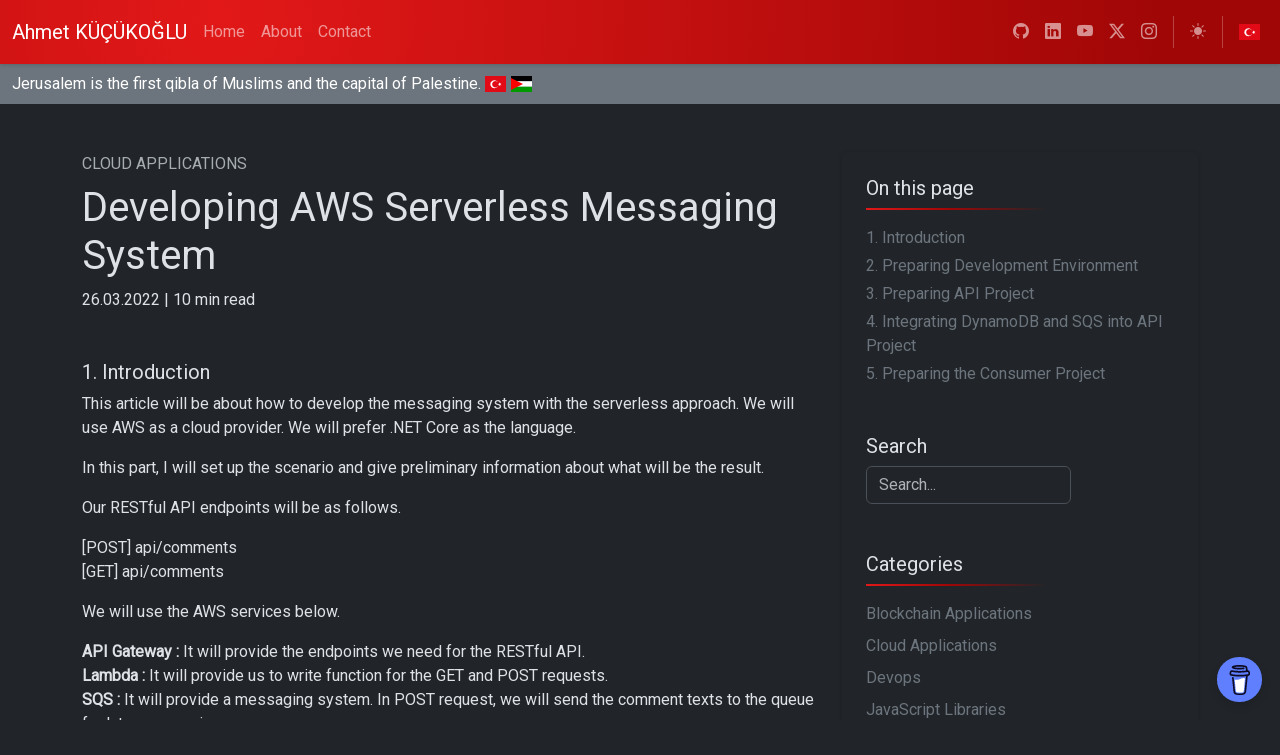

--- FILE ---
content_type: text/html; charset=utf-8
request_url: https://www.ahmetkucukoglu.com/en/developing-aws-serverless-messaging-system
body_size: 13210
content:

<!DOCTYPE html>
<html lang="en">
<head>
    <meta charset="utf-8"/>
    <meta name="viewport" content="width=device-width, initial-scale=1.0"/>
        <title>Developing AWS Serverless Messaging System | Ahmet KÜÇÜKOĞLU</title>
    <link rel="canonical" href="https://www.ahmetkucukoglu.com/en/developing-aws-serverless-messaging-system">
        <meta name="description" content="We will experience how to develop a messaging system with .NET Core in AWS."/>
        <meta property="og:locale" content="en">
            <meta property="og:site_name" content="Ahmet KÜÇÜKOĞLU | Software Development">
        <meta property="og:type" content="article">
        <meta property="og:title" content="Developing AWS Serverless Messaging System | Ahmet K&#xDC;&#xC7;&#xDC;KO&#x11E;LU">
        <meta property="og:description" content="We will experience how to develop a messaging system with .NET Core in AWS.">
        <meta property="og:url" content="https://www.ahmetkucukoglu.com/en/developing-aws-serverless-messaging-system">
        <meta name="twitter:card" content="summary">
        <meta name="twitter:title" content="Developing AWS Serverless Messaging System | Ahmet K&#xDC;&#xC7;&#xDC;KO&#x11E;LU">
        <meta name="twitter:description" content="We will experience how to develop a messaging system with .NET Core in AWS.">

        <meta property="article:published_time" content="2020-02-17T19:20:41&#x2B;00:00">
        <meta property="article:modified_time" content="2022-03-26T10:57:43&#x2B;00:00">

        <link rel="alternate" href="https://www.ahmetkucukoglu.com/aws-serverless-kuyruklama-sistemi-gelistirme" hreflang="tr">
        <link rel="alternate" href="https://www.ahmetkucukoglu.com/en/developing-aws-serverless-messaging-system" hreflang="en">

    <link rel="stylesheet" href="https://fonts.googleapis.com/css?family=Roboto"/>
    <link rel="stylesheet" href="/lib/bootstrap-5.3.2/css/bootstrap.min.css" />
    <link rel="stylesheet" href="/lib/flag-icons/css/flag-icon.css" />
    <link rel="stylesheet" href="/lib/bootstrap-icons-1.11.1/bootstrap-icons.css" />
    <link rel="stylesheet" href="/lib/highlight/default.min.css" />
    <link rel="stylesheet" href="/css/site.css?v=MFd9uAy3xyNZzikErhDw2mrmiiWr1e7HFmuNnwBw-S0" />
    <script type="text/javascript">
        window.ga=window.ga||function(){(ga.q=ga.q||[]).push(arguments)};ga.l=+new Date;
        ga('create', "UA-80818026-1", 'auto');
        ga('send', 'pageview');
    </script>
    <script async src="https://www.google-analytics.com/analytics.js"></script>
</head>
<body data-bs-theme="dark">
<header class="navbar navbar-expand-md navbar-dark bd-navbar drop-shadow ">
    <nav b-cx4zdt2trf class="container-xxl flex-wrap flex-md-nowrap">
        <a b-cx4zdt2trf class="navbar-brand p-0 me-2" href="/en">
            Ahmet KÜÇÜKOĞLU
        </a>
        <button b-cx4zdt2trf class="navbar-toggler collapsed" type="button" data-bs-toggle="collapse" data-bs-target="#bdNavbar" aria-controls="bdNavbar" aria-expanded="false" aria-label="Toggle navigation">
            <i b-cx4zdt2trf class="bi bi-list"></i>
        </button>
        <div b-cx4zdt2trf class="navbar-collapse collapse" id="bdNavbar">
            <ul b-cx4zdt2trf class="navbar-nav flex-row flex-wrap bd-navbar-nav pt-2 py-md-0">
                <li b-cx4zdt2trf class="nav-item col-6 col-md-auto">
                    <a b-cx4zdt2trf class="nav-link p-2 " href="/en">Home</a>
                </li>
                <li b-cx4zdt2trf class="nav-item col-6 col-md-auto">
                    <a b-cx4zdt2trf class="nav-link p-2 " aria-current="true" href="/about">About</a>
                </li>
                <li b-cx4zdt2trf class="nav-item col-6 col-md-auto">
                    <a b-cx4zdt2trf class="nav-link p-2 " href="/contact">Contact</a>
                </li>
            </ul>

            <hr b-cx4zdt2trf class="d-md-none text-white-50">

            <ul b-cx4zdt2trf class="navbar-nav flex-row flex-wrap ms-md-auto">
                <li b-cx4zdt2trf class="nav-item col-6 col-md-auto">
                    <a b-cx4zdt2trf class="nav-link p-2" href="https://github.com/ahmetkucukoglu" target="_blank" rel="noopener">
                        <i b-cx4zdt2trf class="bi bi-github"></i> <small b-cx4zdt2trf class="d-md-none ms-2">GitHub</small>
                    </a>
                </li>
                <li b-cx4zdt2trf class="nav-item col-6 col-md-auto">
                    <a b-cx4zdt2trf class="nav-link p-2" href="https://www.linkedin.com/in/ahmetkucukoglu" target="_blank" rel="noopener">
                        <i b-cx4zdt2trf class="bi bi-linkedin"></i>
                        <small b-cx4zdt2trf class="d-md-none ms-2">LinkedIn</small>
                    </a>
                </li>
                <li b-cx4zdt2trf class="nav-item col-6 col-md-auto">
                    <a b-cx4zdt2trf class="nav-link p-2" href="https://www.youtube.com/@ahmetkucukoglu" target="_blank" rel="noopener">
                        <i b-cx4zdt2trf class="bi bi-youtube"></i>
                        <small b-cx4zdt2trf class="d-md-none ms-2">Youtube</small>
                    </a>
                </li>
                <li b-cx4zdt2trf class="nav-item col-6 col-md-auto">
                    <a b-cx4zdt2trf class="nav-link p-2" href="https://twitter.com/ahmetkucukoglu" target="_blank" rel="noopener">
                        <i b-cx4zdt2trf class="bi bi-twitter-x"></i>
                        <small b-cx4zdt2trf class="d-md-none ms-2">Twitter</small>
                    </a>
                </li>
                <li b-cx4zdt2trf class="nav-item col-6 col-md-auto">
                    <a b-cx4zdt2trf class="nav-link p-2" href="https://www.instagram.com/ahmetkucukoglu/" target="_blank" rel="noopener">
                        <i b-cx4zdt2trf class="bi bi-instagram"></i>
                        <small b-cx4zdt2trf class="d-md-none ms-2">Instagram</small>
                    </a>
                </li>
                <li b-cx4zdt2trf class="nav-item py-2 py-lg-1 col-12 col-lg-auto">
                    <div b-cx4zdt2trf class="vr d-none d-lg-flex h-100 mx-lg-2 text-white"></div>
                    <hr b-cx4zdt2trf class="d-lg-none my-2 text-white-50">
                </li>
                <li b-cx4zdt2trf class="nav-item">
                    <button b-cx4zdt2trf class="nav-link p-2" data-theme-switch="light">
                        <i b-cx4zdt2trf class="bi bi-sun-fill"></i>
                        <small b-cx4zdt2trf class="d-md-none ms-2">Light</small>
                    </button>
                    <button b-cx4zdt2trf class="nav-link p-2 d-none" data-theme-switch="dark">
                        <i b-cx4zdt2trf class="bi bi-moon-stars-fill"></i>
                        <small b-cx4zdt2trf class="d-md-none ms-2">Dark</small>
                    </button>
                </li>
                <li b-cx4zdt2trf class="nav-item py-2 py-lg-1 col-12 col-lg-auto">
                    <div b-cx4zdt2trf class="vr d-none d-lg-flex h-100 mx-lg-2 text-white"></div>
                    <hr b-cx4zdt2trf class="d-lg-none my-2 text-white-50">
                </li>
                <li b-cx4zdt2trf class="nav-item col-6 col-md-auto">
                            <a b-cx4zdt2trf class="nav-link p2" href="/aws-serverless-kuyruklama-sistemi-gelistirme">
                                <span b-cx4zdt2trf class="flag-icon flag-icon-tur"></span>
                                <small b-cx4zdt2trf class="d-md-none ms-2">Turkish</small>
                            </a>
                </li>
            </ul>
        </div>
    </nav>
</header>
    <div b-cx4zdt2trf class="mb-4 mb-md-5 mb-lg-5 bg-secondary">
        <div b-cx4zdt2trf class="container-xxl flex-wrap flex-md-nowrap pt-2 pb-2 text-white">
            Jerusalem is the first qibla of Muslims and the capital of Palestine.
            <span b-cx4zdt2trf class="flag-icon flag-icon-tur"></span>
            <span b-cx4zdt2trf class="flag-icon flag-icon-pse"></span>
        </div>
    </div>

<nav b-cx4zdt2trf class="second-nav mb-5 border-bottom shadow-sm bg-white position-sticky sticky-top d-none">
    <div b-cx4zdt2trf class="container">
        <div b-cx4zdt2trf class="d-flex pt-2 pb-2 align-items-center">
            <div b-cx4zdt2trf class="me-auto">
                <h5 b-cx4zdt2trf class="post-title d-none ps-4">Developing AWS Serverless Messaging System</h5>
            </div>
            <div b-cx4zdt2trf class="justify-content-end d-none d-lg-inline-flex d-md-inline-flex">
                <form class="col-12 col-lg-auto">
                    <input b-cx4zdt2trf type="search" class="form-control" placeholder="Search..." aria-label="Search">
                </form>
            </div>
        </div>
    </div>
</nav>
<div b-cx4zdt2trf class="container">
    <main b-cx4zdt2trf role="main" class="pb-3 mb-4">
        <div b-cx4zdt2trf class="row">
            <div b-cx4zdt2trf class="col-lg-8 col-md-12 col-12 order-1 order-lg-2">
                




<article class="post-block  mb-4">
    <div class="post-header mb-5">
        <div class="mb-2">
            <a class="text-secondary-emphasis animated" href="/en/category/cloud-applications">CLOUD APPLICATIONS</a>
        </div>
        <h1 class="mb-2">Developing AWS Serverless Messaging System</h1>
        <div class="d-flex justify-content-between">
            <div>
                <span>26.03.2022</span>
                <span>|</span>
                <span class="post-time"></span><span> min read</span>
            </div>
        </div>
    </div>

    <div class="post-content mb-3">

    <h5 id="0-1-introduction">1. Introduction</h5>

<p>This article will be about how to develop the messaging system with the serverless approach. We will use AWS as a cloud provider. We will prefer .NET Core as the language.</p>
<p>In this part, I will set up the scenario and give preliminary information about what will be the result.</p>
<p>Our RESTful API endpoints will be as follows.</p>
<p>[POST] api/comments<br>[GET] api/comments</p>
<p>We will use the AWS services below.</p>
<p><strong>API Gateway :</strong> It will provide the endpoints we need for the RESTful API.<br><strong>Lambda :</strong>  It will provide us to write function for the GET and POST requests. <br><strong>SQS :</strong> It will provide a messaging system. In POST request, we will send the comment texts to the queue for later processing.<br><strong>Comprehend :</strong> It will provide machine learning system. We will use it to detect the languages of the comment texts entered.<br><strong>DynamoDB :</strong>  It will provide NoSQL solution. In the POST request, we will write the data to the DynamoDB.<br><strong>S3 :</strong>  It will provide our code to be versioned and stored after each deployment. <br><strong>CloudFormation :</strong>  It will provide us to create and manage automatically all services mentioned above. </p>
<p>When the project is completed, the architecture on AWS will be as follows.</p>
<div class="text-center">
    <figure class="figure image">

            <img src="/uploads/2019/11/Serverless-Messaging-System-on-AWS-1024x607.png" alt="Serverless Messaging Architecture" class="figure-img img-fluid" srcset="/uploads/2019/11/Serverless-Messaging-System-on-AWS-300x178.png 300w, /uploads/2019/11/Serverless-Messaging-System-on-AWS-600x400.png 600w, /uploads/2019/11/Serverless-Messaging-System-on-AWS-768x456.png 768w, /uploads/2019/11/Serverless-Messaging-System-on-AWS-1024x607.png 1024w, /uploads/2019/11/Serverless-Messaging-System-on-AWS.png 1792w" sizes="(max-width: 1792px) 100vw, 1792px"/>
        <figcaption class="figure-caption text-center">Serverless</figcaption>
    </figure>
</div>
<p>We will get the comment text from the API with the POST method. We will save this comment to DynamoDB and return result. Since it will take a long time to automatically detect the language of the comment text, we will send the comment text to the queue. The lambda function, which listens to the messages in the queue will use the Comprehend service to detect the language. After getting the result, the record in DynamoDB will be updated. We will return the final version of the comment texts with the GET method from the API.</p>
    <h5 id="1-2-preparing-development-environment">2. Preparing Development Environment</h5>

<p>In this part, we will arrange the development environment. We can apply the second part of the article, <a rel="noreferrer noopener" aria-label="Developing AWS Serverless RESTful API (opens in a new tab)" href="https://www.ahmetkucukoglu.com/en/developing-aws-serverless-restful-api/" target="_blank">Developing AWS Serverless RESTful API</a>. We need to include the following policies in the permission section.</p>
<ul>
    <ul><li>AmazonSQSFullAccess</li><li>ComprehendFullAccess </li></ul>
</ul>
    <h5 id="2-3-preparing-api-project">3. Preparing API Project</h5>

<p>In this part, we will create the project in its simplest form and make deployment. We will not send data to DynamoDB and SQS yet. We will send request to endpoints and get response.</p>
<p>Create the project folder with the command line below.</p>
<pre>
    <code>mkdir serverless-sqs&#xA;cd serverless-sqs&#xA;code .</code>
</pre>
<p>We will create two separate projects. One is the API project and the other is the Consumer project, which listens to the messages in the queue. Create an api folder with the following command line from the terminal from VS Code and enter the folder.</p>
<pre>
    <code>mkdir api&#xA;cd api</code>
</pre>
<p>Create the serverless project with the command line below.</p>
<pre>
    <code>serverless create --template aws-csharp --name comments-api</code>
</pre>
<p>We will see a file named "Handler.cs". This is the entry point of the application. We will need two functions, GET and POST. While this is possible in Nodejs, it is troublesome in .NET Core. Because we will need to edit the output manually and it is something you would not like :). Therefore, we will make arrangements for the ASP.NET Core API to run when a request comes to lambda. In this way, we will direct the requests to actions on the controller with the help of proxy.</p>
<p>Start with cleaning first. Delete the file "Handler.cs". Delete the installed packages with the following command lines.</p>
<pre>
    <code>dotnet remove package Amazon.Lambda.Core&#xA;dotnet remove package Amazon.Lambda.Serialization.Json</code>
</pre>
<p>Change the "hello.zip" in the build.cmd and build.sh files in the project as "api-handler.zip". When we build the project, an artifact named properly shall be created. :) Shortly after, I will show how to use this artifact in serverless.yml.</p>
<p>We need to install some packages because we will run ASP.NET Core API. Install the packages with the following command lines.</p>
<pre>
    <code>dotnet add package Microsoft.AspNetCore.App -v 2.1.4&#xA;dotnet add package Amazon.Lambda.AspNetCoreServer&#xA;dotnet add package AWSSDK.Extensions.NETCore.Setup</code>
</pre>
<p>Create a file named "Startup.cs" and paste the following code.</p>
<code data-gist-id="ahmetkucukoglu/ac473bf7217a688fb1d20af1593b0fdf" data-gist-line="" data-gist-highlight-line=""></code>
<p>Now, set the entry point of the lambda. Create a file named "LambdaEntryPoint.cs" and paste the code below.</p>
<code data-gist-id="ahmetkucukoglu/ab177b5387ef1b934eb3477f87f69011" data-gist-line="" data-gist-highlight-line=""></code>
<p>Update the serverless.yml file with the code below.</p>
<code data-gist-id="ahmetkucukoglu/fae5a3b91393c657bafec86e543caf7a" data-gist-line="" data-gist-highlight-line="16,19,23"></code>
<p>On the 16th line, specify the entry point of the application as a LambdaEntryPoint file.<br>On the 19th line, create a proxy endpoint in the API Gateway. In this way, we transfer the requests coming to API Gateway directly to the Controllers matching in the project.<br>On the 23th line, specify the path of the artifact we need when deploying the application.</p>
<p>Now we can create Controller. Create a folder named "Controllers" and create a file named "CommentsController.cs" in it. Paste the code below.</p>
<code data-gist-id="ahmetkucukoglu/2d6eb3d2780d603643c2359a1895e3ab" data-gist-line="" data-gist-highlight-line=""></code>
<p>Create a folder named "Models" and create a file named "CommentsPostRequest.cs" in it. Paste the code below.</p>
<code data-gist-id="ahmetkucukoglu/0304c6f9cc8a9aac5efcf3e06f4d0f8e" data-gist-line="" data-gist-highlight-line=""></code>
<p>Build the code with the command line below.</p>
<pre>
    <code>build</code>
</pre>
<div class="text-center">
    <figure class="figure image">

            <img src="/uploads/2019/11/01-Build-1024x504.png" alt="Serverless API build output" class="figure-img img-fluid" srcset="/uploads/2019/11/01-Build-300x148.png 300w, /uploads/2019/11/01-Build-600x400.png 600w, /uploads/2019/11/01-Build-768x378.png 768w, /uploads/2019/11/01-Build-1024x504.png 1024w, /uploads/2019/11/01-Build.png 1297w" sizes="(max-width: 1297px) 100vw, 1297px"/>
        <figcaption class="figure-caption text-center">Build output</figcaption>
    </figure>
</div>
<p>Make our first deployment to AWS with the command line below.</p>
<pre>
    <code>serverless deploy</code>
</pre>
<p>After the deployment process, it will write 1 endpoint and 1 API Key on the console.</p>
<div class="text-center">
    <figure class="figure image">

            <img src="/uploads/2019/11/Step-1-1024x406.png" alt="Serverless deployment output" class="figure-img img-fluid" srcset="/uploads/2019/11/Step-1-300x119.png 300w, /uploads/2019/11/Step-1-600x400.png 600w, /uploads/2019/11/Step-1-768x304.png 768w, /uploads/2019/11/Step-1-1024x406.png 1024w, /uploads/2019/11/Step-1.png 1294w" sizes="(max-width: 1294px) 100vw, 1294px"/>
        <figcaption class="figure-caption text-center">Deployment output</figcaption>
    </figure>
</div>
<div class="alert alert-info">
    You can see the result by sending request to the endpoints. You need to add "x-api-key" to the Headers and for the value, write API Key showed in the console. 
</div>
<p> Let's look at what changed in AWS after the process. </p>
<p>A Stack has been created in the <a rel="noreferrer noopener" aria-label=" (opens in a new tab)" href="https://eu-central-1.console.aws.amazon.com/cloudformation/home?region=eu-central-1" target="_blank">Cloud Formation</a>. </p>
<div class="text-center">
    <figure class="figure image">

            <img src="/uploads/2019/11/003-CloudFormation-1024x532.png" alt="Serverless API CloudFormation" class="figure-img img-fluid" srcset="/uploads/2019/11/003-CloudFormation-300x156.png 300w, /uploads/2019/11/003-CloudFormation-600x400.png 600w, /uploads/2019/11/003-CloudFormation-768x399.png 768w, /uploads/2019/11/003-CloudFormation-1024x532.png 1024w, /uploads/2019/11/003-CloudFormation.png 1600w" sizes="(max-width: 1600px) 100vw, 1600px"/>
        <figcaption class="figure-caption text-center"> CloudFormation </figcaption>
    </figure>
</div>
<p>Our code has been sent to <a rel="noreferrer noopener" aria-label="S3 (opens in a new tab)" href="https://s3.console.aws.amazon.com/s3/home?region=eu-central-1" target="_blank">S3</a>.</p>
<div class="text-center">
    <figure class="figure image">

            <img src="/uploads/2019/11/004-S3-1024x531.png" alt="Serverless API S3" class="figure-img img-fluid" srcset="/uploads/2019/11/004-S3-300x156.png 300w, /uploads/2019/11/004-S3-600x400.png 600w, /uploads/2019/11/004-S3-768x398.png 768w, /uploads/2019/11/004-S3-1024x531.png 1024w, /uploads/2019/11/004-S3.png 1600w" sizes="(max-width: 1600px) 100vw, 1600px"/>
        <figcaption class="figure-caption text-center">S3</figcaption>
    </figure>
</div>
<p><a rel="noreferrer noopener" aria-label="API Gateway (opens in a new tab)" href="https://eu-central-1.console.aws.amazon.com/apigateway/home?region=eu-central-1" target="_blank">API Gateway</a>  has been created for the endpoints.</p>
<div class="text-center">
    <figure class="figure image">

            <img src="/uploads/2019/11/005-API-Gateway-1024x532.png" alt="Serverless API Gateway" class="figure-img img-fluid" srcset="/uploads/2019/11/005-API-Gateway-300x156.png 300w, /uploads/2019/11/005-API-Gateway-600x400.png 600w, /uploads/2019/11/005-API-Gateway-768x399.png 768w, /uploads/2019/11/005-API-Gateway-1024x532.png 1024w, /uploads/2019/11/005-API-Gateway.png 1600w" sizes="(max-width: 1600px) 100vw, 1600px"/>
        <figcaption class="figure-caption text-center"> API Gateway</figcaption>
    </figure>
</div>
<p><a rel="noreferrer noopener" aria-label="Lambda  (opens in a new tab)" href="https://eu-central-1.console.aws.amazon.com/lambda/home?region=eu-central-1#/functions" target="_blank">Lambda </a>function has been created.</p>
<div class="text-center">
    <figure class="figure image">

            <img src="/uploads/2019/11/006-Lambda-1024x532.png" alt="Serverless API Lambda" class="figure-img img-fluid" width="688" height="357" srcset="/uploads/2019/11/006-Lambda-300x156.png 300w, /uploads/2019/11/006-Lambda-600x400.png 600w, /uploads/2019/11/006-Lambda-768x399.png 768w, /uploads/2019/11/006-Lambda-1024x532.png 1024w, /uploads/2019/11/006-Lambda.png 1600w" sizes="(max-width: 1600px) 100vw, 1600px"/>
        <figcaption class="figure-caption text-center">Lambda</figcaption>
    </figure>
</div>
    <h5 id="3-4-integrating-dynamodb-and-sqs-into-api-project">4. Integrating DynamoDB and SQS into API Project</h5>

<p>In this part, we will write the comment text to DynamoDB in the POST request coming from the API and send a message the queue in SQS. In the GET request, we will return the comment texts from DynamoDB.</p>
<p>Install the packages we need with the following command lines.</p>
<pre>
    <code>dotnet add package AWSSDK.DynamoDBv2&#xA;dotnet add package AWSSDK.SQS</code>
</pre>
<p>Update the serverless.yml file as follows.</p>
<code data-gist-id="ahmetkucukoglu/b77753335047d442ec7aa25979fbf368" data-gist-line="" data-gist-highlight-line="11,13,18,23,43,46,56,59,66,72,78"></code>
<p>On the 43th line, define the resource that will be created for DynamoDB.<br>On the 46th line, name the table.<br>On the 66th line, export the ARN of DynamoDB that we have created. On the 72th line, export the name of the table. We will use DynamoDB by importing this ARN and the table name we have exported to the consumer project.<br>On the 11th line, assign the name of the table we have created as environment variable.<br>On the 23th line, give full access to DynamoDB, which we have created on lambda.</p>
<p>On the 40th line, define the resource that will create the SQS.<br>On the 43th line, name the queue.<br>On the 78th line, export the ARN of the SQS we have created. We will use SQS by importing this ARN we have exported to the consumer project.<br>On the 13th line, assign the name of the table we have created as environment variable.<br>On the 18th line,  give full access to lambda that it to SQS.</p>
<p>Update the Startup.cs file as follows.</p>
<code data-gist-id="ahmetkucukoglu/2eb477946fa09ad2b69beca74f816708" data-gist-line="" data-gist-highlight-line="12,13"></code>
<p>On the 12th and 1t3th lines, register DynamoDB and SQS clients to IOC Container.</p>
<p>Create a file named "CommentsGetResponse.cs" under the Models folder and paste the code below.</p>
<code data-gist-id="ahmetkucukoglu/63787ceb00a549c310c5fd6f95f5b52d" data-gist-line="" data-gist-highlight-line=""></code>
<p>Create a file named "CommentsQueueRequest.cs" under the Models folder and paste the code below.</p>
<code data-gist-id="ahmetkucukoglu/21c524b3638a145d19fd130c88f18844" data-gist-line="" data-gist-highlight-line=""></code>
<p>Update the CommentsController.cs file with the code below.</p>
<code data-gist-id="ahmetkucukoglu/49a471d7e590485a9b014fe59260bd17" data-gist-line="" data-gist-highlight-line="39,61,76"></code>
<p>On the 39th line, return the comment texts from DynamoDB.<br>On the 61th line, save the comment text to DynamoDB.<br>On the 76th line, send a message to the queue we have created in SQS to be processed.</p>
<p>Build the code with the command line below.</p>
<pre>
    <code>build</code>
</pre>
<div class="text-center">
    <figure class="figure image">

            <img src="/uploads/2019/11/07-Build-1024x513.png" alt="Serverless consumer build output" class="figure-img img-fluid" srcset="/uploads/2019/11/07-Build-300x150.png 300w, /uploads/2019/11/07-Build-600x400.png 600w, /uploads/2019/11/07-Build-768x385.png 768w, /uploads/2019/11/07-Build-1024x513.png 1024w, /uploads/2019/11/07-Build.png 1295w" sizes="(max-width: 1295px) 100vw, 1295px"/>
        <figcaption class="figure-caption text-center">Build output</figcaption>
    </figure>
</div>
<p>Make our deployment to AWS with the command line below.</p>
<pre>
    <code>serverless deploy</code>
</pre>
<div class="text-center">
    <figure class="figure image">

            <img src="/uploads/2019/11/08-Deploy-1024x424.png" alt="Serverless consumer deployment output" class="figure-img img-fluid" srcset="/uploads/2019/11/08-Deploy-300x124.png 300w, /uploads/2019/11/08-Deploy-600x400.png 600w, /uploads/2019/11/08-Deploy-768x318.png 768w, /uploads/2019/11/08-Deploy-1024x424.png 1024w, /uploads/2019/11/08-Deploy.png 1297w" sizes="(max-width: 1297px) 100vw, 1297px"/>
        <figcaption class="figure-caption text-center">Deployment output</figcaption>
    </figure>
</div>
<p>Make a POST request.</p>
<div class="text-center">
    <figure class="figure image">

            <img src="/uploads/2019/11/11-POST-1024x563.png" alt="Serverless POSTMAN POST" class="figure-img img-fluid" srcset="/uploads/2019/11/11-POST-300x165.png 300w, /uploads/2019/11/11-POST-600x400.png 600w, /uploads/2019/11/11-POST-768x423.png 768w, /uploads/2019/11/11-POST-1024x563.png 1024w, /uploads/2019/11/11-POST.png 1334w" sizes="(max-width: 1334px) 100vw, 1334px"/>
        <figcaption class="figure-caption text-center">POST</figcaption>
    </figure>
</div>
<p>Make a GET request.</p>
<div class="text-center">
    <figure class="figure image">

            <img src="/uploads/2019/11/12-GET-1024x564.png" alt="Serverless POSTMAN GET" class="figure-img img-fluid" srcset="/uploads/2019/11/12-GET-300x165.png 300w, /uploads/2019/11/12-GET-600x400.png 600w, /uploads/2019/11/12-GET-768x423.png 768w, /uploads/2019/11/12-GET-1024x564.png 1024w, /uploads/2019/11/12-GET.png 1334w" sizes="(max-width: 1334px) 100vw, 1334px"/>
        <figcaption class="figure-caption text-center">GET</figcaption>
    </figure>
</div>
<p>Let's look at what changed in AWS after the process. </p>
<p>A table has been created in <a rel="noreferrer noopener" aria-label="DynamoDB (opens in a new tab)" href="https://eu-central-1.console.aws.amazon.com/dynamodb/home?region=eu-central-1#tables:selected=Comments;tab=items" target="_blank">DynamoDB</a> and the record has been sent to the table with the POST request.</p>
<div class="text-center">
    <figure class="figure image">

            <img src="/uploads/2019/11/009-DynamoDB-1024x532.png" alt="Serverless API DynamoDB" class="figure-img img-fluid" srcset="/uploads/2019/11/009-DynamoDB-300x156.png 300w, /uploads/2019/11/009-DynamoDB-600x400.png 600w, /uploads/2019/11/009-DynamoDB-768x399.png 768w, /uploads/2019/11/009-DynamoDB-1024x532.png 1024w, /uploads/2019/11/009-DynamoDB.png 1600w" sizes="(max-width: 1600px) 100vw, 1600px"/>
        <figcaption class="figure-caption text-center">DynamoDB</figcaption>
    </figure>
</div>
<p>A queue has been created in <a rel="noreferrer noopener" aria-label="SQS (opens in a new tab)" href="https://eu-central-1.console.aws.amazon.com/sqs/home?region=eu-central-1" target="_blank">SQS</a> and a message has been sent to the queue with the POST request.</p>
<div class="text-center">
    <figure class="figure image">

            <img src="/uploads/2019/11/010-SQS-1024x532.png" alt="Serverless API SQS" class="figure-img img-fluid" srcset="/uploads/2019/11/010-SQS-300x156.png 300w, /uploads/2019/11/010-SQS-600x400.png 600w, /uploads/2019/11/010-SQS-768x399.png 768w, /uploads/2019/11/010-SQS-1024x532.png 1024w, /uploads/2019/11/010-SQS.png 1600w" sizes="(max-width: 1600px) 100vw, 1600px"/>
        <figcaption class="figure-caption text-center">SQS</figcaption>
    </figure>
</div>
    <h5 id="4-5-preparing-the-consumer-project">5. Preparing the Consumer Project</h5>

<p>In this part, we will create the consumer project, which will process the messages we have sent to the queue in SQS. Create the consumer folder by running the following command line in the terminal from VS Code and enter it.</p>
<pre>
    <code>mkdir consumer&#xA;cd consumer</code>
</pre>
<p>Create our serverless project with the command line below.</p>
<pre>
    <code>serverless create --template aws-csharp --name comments-consumer</code>
</pre>
<p>Start with cleaning first again. Delete the file named Handler.cs.</p>
<p>Change the "hello.zip" in the build.cmd and build.sh files in the project as "consumer-handler.zip". When we build the project, an artifact named properly shall be created. Shortly after, I will show how to use this artifact in serverless.yml.</p>
<p>It is necessary to install SQSEvents package to listen to messages in the queue in SQS, and Comprehend package to find the language of the comment text, and DynamoDB package for NoSQL. Install the packages with the following command lines.</p>
<pre>
    <code>dotnet add package Amazon.Lambda.SQSEvents&#xA;dotnet add package AWSSDK.Comprehend&#xA;dotnet add package AWSSDK.DynamoDBv2</code>
</pre>
<p>Create a folder named "Models" and create a file named "CommentsQueueRequest.cs" in it and paste the code below.</p>
<code data-gist-id="ahmetkucukoglu/99e58024e2f699cf6c1a25779df83463" data-gist-line="" data-gist-highlight-line=""></code>
<p>Create a file named "ConsumerHandler.cs" and paste the code below.</p>
<code data-gist-id="ahmetkucukoglu/865896c3f22a948e67e93a655645d0cc" data-gist-line="" data-gist-highlight-line="21,32,48"></code>
<p>On the 21th line, take the message in SQS. Since we will take the messages one by one in our example, it is enough to take the value in the zero index. For example, if we were going to take the messages ten by ten, we would have to loop them.<br>On the 32th line, make the language querying of the comment text from the Comprehend service.<br>On the 48th line, update the line in DynamoDB.</p>
<div class="alert alert-info">
    If an error occurs while processing the message, the message in the queue is handled for reprocessing.<br>For example, if an error occurs on the 35th line, this message is re-handled to be processed again.
</div>
<p>Update the serverless.yml file with the code below.</p>
<code data-gist-id="ahmetkucukoglu/4533c3a8aefc20c5e160e31fd110bd7d" data-gist-line="" data-gist-highlight-line="9,13,18,23,24,35,37,38"></code>
<p>On the 9th line, import the name of the DynamoDB table that we have exported in api project.<br>On the 13th line, give full access to the SQS we have created.<br>On the 18th line, give access to the language querying function in the Comprehend service.<br>On the 23th and 24th lines, give access to DynamoDB.<br>On the 35th line, connect the trigger to the queue in SQS.<br>On the 38th line, define that the messages should be transmitted to lambda one by one.</p>
<p>Build our code with the command line below.</p>
<pre>
    <code>build</code>
</pre>
<div class="text-center">
    <figure class="figure image">

            <img src="/uploads/2019/11/13-Build-1024x518.png" alt="Serverless consumer build output" class="figure-img img-fluid" srcset="/uploads/2019/11/13-Build-300x152.png 300w, /uploads/2019/11/13-Build-600x400.png 600w, /uploads/2019/11/13-Build-768x389.png 768w, /uploads/2019/11/13-Build-1024x518.png 1024w, /uploads/2019/11/13-Build.png 1296w" sizes="(max-width: 1296px) 100vw, 1296px"/>
        <figcaption class="figure-caption text-center">Build output</figcaption>
    </figure>
</div>
<p>Make our deployment with the command line below.</p>
<pre>
    <code>serverless deploy</code>
</pre>
<div class="text-center">
    <figure class="figure image">

            <img src="/uploads/2019/11/14-Deploy-1024x497.png" alt="Serverless consumer deployment output" class="figure-img img-fluid" srcset="/uploads/2019/11/14-Deploy-300x146.png 300w, /uploads/2019/11/14-Deploy-600x400.png 600w, /uploads/2019/11/14-Deploy-768x373.png 768w, /uploads/2019/11/14-Deploy-1024x497.png 1024w, /uploads/2019/11/14-Deploy.png 1295w" sizes="(max-width: 1295px) 100vw, 1295px"/>
        <figcaption class="figure-caption text-center">Deployment output</figcaption>
    </figure>
</div>
<p>Let's look at what changed in AWS after the process.</p>
<p>A stack has ben created in <a rel="noreferrer noopener" aria-label="Cloud Formation (opens in a new tab)" href="https://eu-central-1.console.aws.amazon.com/cloudformation/home?region=eu-central-1" target="_blank">Cloud Formation</a>.</p>
<div class="text-center">
    <figure class="figure image">

            <img src="/uploads/2019/11/015-CloudFormation-1024x532.png" alt="Serverless Consumer CloudFormation" class="figure-img img-fluid" srcset="/uploads/2019/11/015-CloudFormation-300x156.png 300w, /uploads/2019/11/015-CloudFormation-600x400.png 600w, /uploads/2019/11/015-CloudFormation-768x399.png 768w, /uploads/2019/11/015-CloudFormation-1024x532.png 1024w, /uploads/2019/11/015-CloudFormation.png 1600w" sizes="(max-width: 1600px) 100vw, 1600px"/>
        <figcaption class="figure-caption text-center">CloudFormation</figcaption>
    </figure>
</div>
<p>Our code has been sent to <a rel="noreferrer noopener" aria-label="S3 (opens in a new tab)" href="https://s3.console.aws.amazon.com/s3/home?region=eu-central-1" target="_blank">S3</a>.</p>
<div class="text-center">
    <figure class="figure image">

            <img src="/uploads/2019/11/016-S3-1024x532.png" alt="Serverless Consumer S3" class="figure-img img-fluid" srcset="/uploads/2019/11/016-S3-300x156.png 300w, /uploads/2019/11/016-S3-600x400.png 600w, /uploads/2019/11/016-S3-768x399.png 768w, /uploads/2019/11/016-S3-1024x532.png 1024w, /uploads/2019/11/016-S3.png 1600w" sizes="(max-width: 1600px) 100vw, 1600px"/>
        <figcaption class="figure-caption text-center">S3</figcaption>
    </figure>
</div>
<p>Our <a rel="noreferrer noopener" aria-label="Lambda (opens in a new tab)" href="https://eu-central-1.console.aws.amazon.com/lambda/home?region=eu-central-1#/functions" target="_blank">Lambda</a> function has been created.</p>
<div class="text-center">
    <figure class="figure image">

            <img src="/uploads/2019/11/017-Lambda-1024x532.png" alt="Serverless Consumer Lambda" class="figure-img img-fluid" srcset="/uploads/2019/11/017-Lambda-300x156.png 300w, /uploads/2019/11/017-Lambda-600x400.png 600w, /uploads/2019/11/017-Lambda-768x399.png 768w, /uploads/2019/11/017-Lambda-1024x532.png 1024w, /uploads/2019/11/017-Lambda.png 1600w" sizes="(max-width: 1600px) 100vw, 1600px"/>
        <figcaption class="figure-caption text-center">Lambda</figcaption>
    </figure>
</div>
<p>In the previous part, we have made a POST request and send a message on the queue in SQS. Now, that message has been processed. When you make a GET request, you will see that the language of the comment text is updated.</p>
<div class="text-center">
    <figure class="figure image">

            <img src="/uploads/2019/11/18-GET-1024x565.png" alt="Serverless POSTMAN GET" class="figure-img img-fluid" srcset="/uploads/2019/11/18-GET-300x165.png 300w, /uploads/2019/11/18-GET-600x400.png 600w, /uploads/2019/11/18-GET-768x423.png 768w, /uploads/2019/11/18-GET-1024x565.png 1024w, /uploads/2019/11/18-GET.png 1333w" sizes="(max-width: 1333px) 100vw, 1333px"/>
        <figcaption class="figure-caption text-center">GET</figcaption>
    </figure>
</div>
<p>You can continue trying by making POST requests.</p>
<p>You can access the final version of the project from Github.</p>
    

    <div class="vlp d-flex flex-column position-relative border p-3 mb-3 overflow-hidden" style="background-color: #0d1117;color: #8b949e;">
        <i class="bi bi-github bg-github opacity-25 text-white"></i>
        <div style="color:#c9d1d9;">
            <svg aria-hidden="true" height="16" viewBox="0 0 16 16" width="16" data-view-component="true" style="fill: currentColor;">
                <path fill-rule="evenodd" d="M2 2.5A2.5 2.5 0 014.5 0h8.75a.75.75 0 01.75.75v12.5a.75.75 0 01-.75.75h-2.5a.75.75 0 110-1.5h1.75v-2h-8a1 1 0 00-.714 1.7.75.75 0 01-1.072 1.05A2.495 2.495 0 012 11.5v-9zm10.5-1V9h-8c-.356 0-.694.074-1 .208V2.5a1 1 0 011-1h8zM5 12.25v3.25a.25.25 0 00.4.2l1.45-1.087a.25.25 0 01.3 0L8.6 15.7a.25.25 0 00.4-.2v-3.25a.25.25 0 00-.25-.25h-3.5a.25.25 0 00-.25.25z"></path>
            </svg>
            <h5 class="d-inline-block">ahmetkucukoglu/serverless-queuing</h5>
        </div>
        <p></p>
        <div class="d-flex align-items-center">
            <div class="me-3">
                <div class="repo-language-color" style="background-color: #178600;"></div>
                <span>C#</span>
            </div>
            <div class="me-3">
                <svg aria-hidden="true" viewBox="0 0 16 16" width="16" data-view-component="true" style="fill: currentColor;">
                    <path fill-rule="evenodd" d="M8 .25a.75.75 0 01.673.418l1.882 3.815 4.21.612a.75.75 0 01.416 1.279l-3.046 2.97.719 4.192a.75.75 0 01-1.088.791L8 12.347l-3.766 1.98a.75.75 0 01-1.088-.79l.72-4.194L.818 6.374a.75.75 0 01.416-1.28l4.21-.611L7.327.668A.75.75 0 018 .25zm0 2.445L6.615 5.5a.75.75 0 01-.564.41l-3.097.45 2.24 2.184a.75.75 0 01.216.664l-.528 3.084 2.769-1.456a.75.75 0 01.698 0l2.77 1.456-.53-3.084a.75.75 0 01.216-.664l2.24-2.183-3.096-.45a.75.75 0 01-.564-.41L8 2.694v.001z"></path>
                </svg>
                <span>3</span>
            </div>
            <div>
                <svg aria-hidden="true" viewBox="0 0 16 16" width="16" data-view-component="true" style="fill: currentColor;">
                    <path fill-rule="evenodd" d="M5 3.25a.75.75 0 11-1.5 0 .75.75 0 011.5 0zm0 2.122a2.25 2.25 0 10-1.5 0v.878A2.25 2.25 0 005.75 8.5h1.5v2.128a2.251 2.251 0 101.5 0V8.5h1.5a2.25 2.25 0 002.25-2.25v-.878a2.25 2.25 0 10-1.5 0v.878a.75.75 0 01-.75.75h-4.5A.75.75 0 015 6.25v-.878zm3.75 7.378a.75.75 0 11-1.5 0 .75.75 0 011.5 0zm3-8.75a.75.75 0 100-1.5.75.75 0 000 1.5z"></path>
                </svg>
                <span>1</span>
            </div>
        </div>
        <a href="https://github.com/ahmetkucukoglu/serverless-queuing" target="_blank" class="stretched-link"> </a>
    </div>


<p>Good luck.</p>    </div>

    <div class="post-tags d-flex flex-wrap align-items-center">
            <a href="/en/category/cloud-applications" class="btn btn-sm btn-outline-secondary mb-2 me-2">Cloud Applications</a>
            <a href="/en/tag/asp-net-core-en" class="btn btn-sm btn-outline-secondary mb-2 me-2">#asp.netcore</a>
            <a href="/en/tag/aws-en" class="btn btn-sm btn-outline-secondary mb-2 me-2">#aws</a>
            <a href="/en/tag/comprehend-en" class="btn btn-sm btn-outline-secondary mb-2 me-2">#comprehend</a>
            <a href="/en/tag/dynamodb-en" class="btn btn-sm btn-outline-secondary mb-2 me-2">#dynamodb</a>
            <a href="/en/tag/lambda-en" class="btn btn-sm btn-outline-secondary mb-2 me-2">#lambda</a>
            <a href="/en/tag/serverless-en" class="btn btn-sm btn-outline-secondary mb-2 me-2">#serverless</a>
    </div>
</article>

<div class="row">
    <div class="col">
        <div class="p-3 mb-4 text-center">
            <h4>Share This Post</h4>
            <a href="https://www.linkedin.com/sharing/share-offsite/?url=https://www.ahmetkucukoglu.com/en/developing-aws-serverless-messaging-system" class="me-3">
                <i class="bi bi-linkedin linkedin fs-3"></i>
            </a>
            <a href="https://twitter.com/intent/tweet?text=https://www.ahmetkucukoglu.com/en/developing-aws-serverless-messaging-system" class="me-3">
                <i class="bi bi-twitter-x twitter fs-3"></i>
            </a>
            <a href="https://wa.me/?text=https://www.ahmetkucukoglu.com/en/developing-aws-serverless-messaging-system" class="me-3">
                <i class="bi bi-whatsapp whatsapp fs-3"></i>
            </a>
            <a href="https://www.ahmetkucukoglu.com/en/developing-aws-serverless-messaging-system" class="me-3 copy" data-bs-container="body" data-bs-toggle="popover" data-bs-placement="right" data-bs-content="Copied!">
                <i class="bi bi-link-45deg share fs-2"></i>
            </a>
        </div>
    </div>
</div>

<div class="row">
    <div class="col">
        <div class="mt-2 mb-5">
            <div class="row">
                <div class="col text-start">
                        <div>
                            <i class="bi bi-arrow-left-short"></i> Previous
                        </div>
                        <a class="animated" href="/en/publishing-the-asp-net-core-application-in-gcp-kubernetes">Publishing the ASP.NET Core Application in GCP Kubernetes</a>
                </div>
                <div class="col text-end">
                        <div>
                            <i class="bi bi-arrow-right-short"></i> Next
                        </div>
                        <a class="animated" href="/en/publishing-docker-image-as-serverless-on-gcp">Publishing Docker Image as Serverless on GCP</a>
                </div>
            </div>
        </div>
    </div>
</div>

<div class="row">
    <div class="col">
        <div class=" mb-4">
            

            
<div class="comment-form">
    <h4 class="leave-comment-title mb-3">Leave a comment</h4>
    <h4 class="reply-comment-title mb-0 d-none">
        Reply to <span class="commenter"></span>
    </h4>
    <small>
        <a href="#" class="animated cancel-reply d-none">Cancel reply</a>
    </small>
<div class="g-recaptcha"
     data-sitekey="6Lc4g8YgAAAAAFPNXF6P6bk_2vtBTuM4_ZM51QKi"
     data-callback="onSubmit"
     data-size="invisible">
</div>
    <form method="Post" id="CommentForm" class="needs-validation" novalidate action="/comment/add">
        <input type="hidden" id="commentId" data-val="true" data-val-required="The CommentId field is required." name="CommentId" value="" />
        <input type="hidden" id="postId" data-val="true" data-val-required="The PostId field is required." name="PostId" value="639" />
        <div class="row">
            <div class="col-lg-8 col-md-8 col-sm-12">
                <div class="form-floating mb-3">
                    <textarea class="form-control" placeholder="Leave a comment here" id="floatingContent" style="height: 100px" data-val="true" data-val-required="Please enter a comment" name="Content">
</textarea>
                    <label for="floatingContent">Comment</label>
                    <span class="invalid-feedback field-validation-valid" data-valmsg-for="Content" data-valmsg-replace="true"></span>
                </div>
            </div>
        </div>
        <div class="row">
            <div class="col-lg-5 col-md-6 col-sm-12">
                <div class="form-floating mb-3">
                    <input class="form-control" id="floatingName" placeholder="Jane Doe" type="text" data-val="true" data-val-required="Please enter a name" name="Name" value="">
                    <label for="floatingName">
                        Name <text class="text-danger">*</text>
                    </label>
                    <span class="invalid-feedback field-validation-valid" data-valmsg-for="Name" data-valmsg-replace="true"></span>
                </div>
            </div>
        </div>
        <div class="row">
            <div class="col-lg-5 col-md-6 col-sm-12">
                <div class="form-floating mb-3">
                    <input class="form-control" id="floatingEmail" placeholder="name@email.com" type="text" data-val="true" data-val-regex="Please enter a valid email address" data-val-regex-pattern="^([\w\.\-]&#x2B;)@([\w\-]&#x2B;)((\.(\w){2,3})&#x2B;)$" data-val-required="Please enter a email" name="Email" value="">
                    <label for="floatingEmail">
                        Email <text class="text-danger">*</text>
                    </label>
                    <span class="invalid-feedback field-validation-valid" data-valmsg-for="Email" data-valmsg-replace="true"></span>
                </div>
            </div>
        </div>
        <div class="row">
            <div class="col-lg-5 col-md-6 col-sm-12">
                <div class="form-floating mb-3">
                    <input class="form-control" id="floatingWebsite" placeholder="http://google.com" type="text" name="Website" value="">
                    <label for="floatingWebsite">Website</label>
                </div>
            </div>
        </div>
        <div class="row">
            <div class="col">
                    <small class="d-block mb-2">
                        This site is protected by reCAPTCHA and the Google
                        <a href="https://policies.google.com/privacy" target="_blank">Privacy Policy</a> and
                        <a href="https://policies.google.com/terms" target="_blank">Terms of Service</a> apply.
                    </small>
                <button type="button" class="btn btn-sm btn-grad rounded border-0" data-spinner-button="true">Post comment</button>
                <span class="text-success d-none" id="commentFormSuccessMessage">Your comment has been sent successfully</span>
                <span class="text-danger d-none" id="commentFormErrorMessage">reCaptcha couldn&#x27;t be verified</span>
            </div>
        </div>
    <input name="__RequestVerificationToken" type="hidden" value="CfDJ8C-JbCLUmmVAonC0JQRyJvomamnIGNWnVJ6L2KMJSUPKQBfQ4Mzu_bWNl6iHBel-wINNeLZ5F91aAZDIssTMSZ70mF60lfEJQixP-Vzv8f7gMt1bwMj-AMLFmuDhzTtJK_wG68C3oSF1Z-apB5ybVVg" /></form>
</div>
        </div>
    </div>
</div>

<div class="mt-4 mb-5">
    
<div class="row">
    <div class="col">
        <div class="list-group position-relative overflow-hidden border">
            <i class="bi bi-github bg-github text-secondary text-opacity-25" style="z-index: 9"></i>
            <div class="list-group-item p-3 pb-0 border-0 bg-transparent">
                <i class="bi bi-github fs-4"></i>
                <h4 class="d-inline-block">Top 3 Github Repos</h4>
            </div>
                <a href="https://github.com/ahmetkucukoglu/modular-monolith-async" target="_blank" class="list-group-item list-group-item-action p-3 border-0" onclick="ga('send','event','best_github_repo','click','ahmetkucukoglu/modular-monolith-async');">
                    <div class="d-flex w-100">
                        <svg aria-hidden="true" height="16" viewBox="0 0 16 16" width="16" data-view-component="true" style="fill: currentColor;">
                            <path fill-rule="evenodd" d="M2 2.5A2.5 2.5 0 014.5 0h8.75a.75.75 0 01.75.75v12.5a.75.75 0 01-.75.75h-2.5a.75.75 0 110-1.5h1.75v-2h-8a1 1 0 00-.714 1.7.75.75 0 01-1.072 1.05A2.495 2.495 0 012 11.5v-9zm10.5-1V9h-8c-.356 0-.694.074-1 .208V2.5a1 1 0 011-1h8zM5 12.25v3.25a.25.25 0 00.4.2l1.45-1.087a.25.25 0 01.3 0L8.6 15.7a.25.25 0 00.4-.2v-3.25a.25.25 0 00-.25-.25h-3.5a.25.25 0 00-.25.25z"></path>
                        </svg>
                        <h5 class="mb-1 d-inline-block">ahmetkucukoglu/modular-monolith-async</h5>
                    </div>
                    <p class="mb-1">Ecommerce Modular Monolith App with Async</p>
                    <div class="d-flex align-items-center">
                        <div class="me-3">
                            <div class="repo-language-color" style="background-color: #178600;"></div>
                            <span>C#</span>
                        </div>
                        <div class="me-3">
                            <svg aria-hidden="true" viewBox="0 0 16 16" width="16" data-view-component="true" style="fill: currentColor;">
                                <path fill-rule="evenodd" d="M8 .25a.75.75 0 01.673.418l1.882 3.815 4.21.612a.75.75 0 01.416 1.279l-3.046 2.97.719 4.192a.75.75 0 01-1.088.791L8 12.347l-3.766 1.98a.75.75 0 01-1.088-.79l.72-4.194L.818 6.374a.75.75 0 01.416-1.28l4.21-.611L7.327.668A.75.75 0 018 .25zm0 2.445L6.615 5.5a.75.75 0 01-.564.41l-3.097.45 2.24 2.184a.75.75 0 01.216.664l-.528 3.084 2.769-1.456a.75.75 0 01.698 0l2.77 1.456-.53-3.084a.75.75 0 01.216-.664l2.24-2.183-3.096-.45a.75.75 0 01-.564-.41L8 2.694v.001z"></path>
                            </svg>
                            <span>36</span>
                        </div>
                        <div>
                            <svg aria-hidden="true" viewBox="0 0 16 16" width="16" data-view-component="true" style="fill: currentColor;">
                                <path fill-rule="evenodd" d="M5 3.25a.75.75 0 11-1.5 0 .75.75 0 011.5 0zm0 2.122a2.25 2.25 0 10-1.5 0v.878A2.25 2.25 0 005.75 8.5h1.5v2.128a2.251 2.251 0 101.5 0V8.5h1.5a2.25 2.25 0 002.25-2.25v-.878a2.25 2.25 0 10-1.5 0v.878a.75.75 0 01-.75.75h-4.5A.75.75 0 015 6.25v-.878zm3.75 7.378a.75.75 0 11-1.5 0 .75.75 0 011.5 0zm3-8.75a.75.75 0 100-1.5.75.75 0 000 1.5z"></path>
                            </svg>
                            <span>15</span>
                        </div>
                    </div>
                </a>
                <a href="https://github.com/ahmetkucukoglu/aspnetcore-event-sourcing" target="_blank" class="list-group-item list-group-item-action p-3 border-0" onclick="ga('send','event','best_github_repo','click','ahmetkucukoglu/aspnetcore-event-sourcing');">
                    <div class="d-flex w-100">
                        <svg aria-hidden="true" height="16" viewBox="0 0 16 16" width="16" data-view-component="true" style="fill: currentColor;">
                            <path fill-rule="evenodd" d="M2 2.5A2.5 2.5 0 014.5 0h8.75a.75.75 0 01.75.75v12.5a.75.75 0 01-.75.75h-2.5a.75.75 0 110-1.5h1.75v-2h-8a1 1 0 00-.714 1.7.75.75 0 01-1.072 1.05A2.495 2.495 0 012 11.5v-9zm10.5-1V9h-8c-.356 0-.694.074-1 .208V2.5a1 1 0 011-1h8zM5 12.25v3.25a.25.25 0 00.4.2l1.45-1.087a.25.25 0 01.3 0L8.6 15.7a.25.25 0 00.4-.2v-3.25a.25.25 0 00-.25-.25h-3.5a.25.25 0 00-.25.25z"></path>
                        </svg>
                        <h5 class="mb-1 d-inline-block">ahmetkucukoglu/aspnetcore-event-sourcing</h5>
                    </div>
                    <p class="mb-1">ASP.NET Core ile Event Sourcing</p>
                    <div class="d-flex align-items-center">
                        <div class="me-3">
                            <div class="repo-language-color" style="background-color: #178600;"></div>
                            <span>C#</span>
                        </div>
                        <div class="me-3">
                            <svg aria-hidden="true" viewBox="0 0 16 16" width="16" data-view-component="true" style="fill: currentColor;">
                                <path fill-rule="evenodd" d="M8 .25a.75.75 0 01.673.418l1.882 3.815 4.21.612a.75.75 0 01.416 1.279l-3.046 2.97.719 4.192a.75.75 0 01-1.088.791L8 12.347l-3.766 1.98a.75.75 0 01-1.088-.79l.72-4.194L.818 6.374a.75.75 0 01.416-1.28l4.21-.611L7.327.668A.75.75 0 018 .25zm0 2.445L6.615 5.5a.75.75 0 01-.564.41l-3.097.45 2.24 2.184a.75.75 0 01.216.664l-.528 3.084 2.769-1.456a.75.75 0 01.698 0l2.77 1.456-.53-3.084a.75.75 0 01.216-.664l2.24-2.183-3.096-.45a.75.75 0 01-.564-.41L8 2.694v.001z"></path>
                            </svg>
                            <span>25</span>
                        </div>
                        <div>
                            <svg aria-hidden="true" viewBox="0 0 16 16" width="16" data-view-component="true" style="fill: currentColor;">
                                <path fill-rule="evenodd" d="M5 3.25a.75.75 0 11-1.5 0 .75.75 0 011.5 0zm0 2.122a2.25 2.25 0 10-1.5 0v.878A2.25 2.25 0 005.75 8.5h1.5v2.128a2.251 2.251 0 101.5 0V8.5h1.5a2.25 2.25 0 002.25-2.25v-.878a2.25 2.25 0 10-1.5 0v.878a.75.75 0 01-.75.75h-4.5A.75.75 0 015 6.25v-.878zm3.75 7.378a.75.75 0 11-1.5 0 .75.75 0 011.5 0zm3-8.75a.75.75 0 100-1.5.75.75 0 000 1.5z"></path>
                            </svg>
                            <span>10</span>
                        </div>
                    </div>
                </a>
                <a href="https://github.com/ahmetkucukoglu/order-blockchain-app" target="_blank" class="list-group-item list-group-item-action p-3 border-0" onclick="ga('send','event','best_github_repo','click','ahmetkucukoglu/order-blockchain-app');">
                    <div class="d-flex w-100">
                        <svg aria-hidden="true" height="16" viewBox="0 0 16 16" width="16" data-view-component="true" style="fill: currentColor;">
                            <path fill-rule="evenodd" d="M2 2.5A2.5 2.5 0 014.5 0h8.75a.75.75 0 01.75.75v12.5a.75.75 0 01-.75.75h-2.5a.75.75 0 110-1.5h1.75v-2h-8a1 1 0 00-.714 1.7.75.75 0 01-1.072 1.05A2.495 2.495 0 012 11.5v-9zm10.5-1V9h-8c-.356 0-.694.074-1 .208V2.5a1 1 0 011-1h8zM5 12.25v3.25a.25.25 0 00.4.2l1.45-1.087a.25.25 0 01.3 0L8.6 15.7a.25.25 0 00.4-.2v-3.25a.25.25 0 00-.25-.25h-3.5a.25.25 0 00-.25.25z"></path>
                        </svg>
                        <h5 class="mb-1 d-inline-block">ahmetkucukoglu/order-blockchain-app</h5>
                    </div>
                    <p class="mb-1"></p>
                    <div class="d-flex align-items-center">
                        <div class="me-3">
                            <div class="repo-language-color" style="background-color: #f1e05a;"></div>
                            <span>JavaScript</span>
                        </div>
                        <div class="me-3">
                            <svg aria-hidden="true" viewBox="0 0 16 16" width="16" data-view-component="true" style="fill: currentColor;">
                                <path fill-rule="evenodd" d="M8 .25a.75.75 0 01.673.418l1.882 3.815 4.21.612a.75.75 0 01.416 1.279l-3.046 2.97.719 4.192a.75.75 0 01-1.088.791L8 12.347l-3.766 1.98a.75.75 0 01-1.088-.79l.72-4.194L.818 6.374a.75.75 0 01.416-1.28l4.21-.611L7.327.668A.75.75 0 018 .25zm0 2.445L6.615 5.5a.75.75 0 01-.564.41l-3.097.45 2.24 2.184a.75.75 0 01.216.664l-.528 3.084 2.769-1.456a.75.75 0 01.698 0l2.77 1.456-.53-3.084a.75.75 0 01.216-.664l2.24-2.183-3.096-.45a.75.75 0 01-.564-.41L8 2.694v.001z"></path>
                            </svg>
                            <span>14</span>
                        </div>
                        <div>
                            <svg aria-hidden="true" viewBox="0 0 16 16" width="16" data-view-component="true" style="fill: currentColor;">
                                <path fill-rule="evenodd" d="M5 3.25a.75.75 0 11-1.5 0 .75.75 0 011.5 0zm0 2.122a2.25 2.25 0 10-1.5 0v.878A2.25 2.25 0 005.75 8.5h1.5v2.128a2.251 2.251 0 101.5 0V8.5h1.5a2.25 2.25 0 002.25-2.25v-.878a2.25 2.25 0 10-1.5 0v.878a.75.75 0 01-.75.75h-4.5A.75.75 0 015 6.25v-.878zm3.75 7.378a.75.75 0 11-1.5 0 .75.75 0 011.5 0zm3-8.75a.75.75 0 100-1.5.75.75 0 000 1.5z"></path>
                            </svg>
                            <span>1</span>
                        </div>
                    </div>
                </a>
        </div>
    </div>
</div>
</div>

<div class="row">
    <div class="col">
        <div class="list-group position-relative overflow-hidden border">
            <i class="bi bi-youtube bg-github text-secondary text-opacity-25" style="z-index: 9"></i>

            <div class="list-group-item text-danger p-3 pb-0 border-0 bg-transparent">
                <i class="bi bi-youtube fs-4"></i>
                <h4 class="d-inline-block">Top 3 Youtube Videos</h4>
            </div>

                <a href="https://www.youtube.com/watch?v=605RjUQxlcw" target="_blank" class="list-group-item list-group-item-action p-3 border-0" onclick="ga('send','event','best_youtube_video','click','Event Sourcing  - Part 1 Concept | ASP.NET Core');">
                    <div class="d-flex w-100">
                        <h5 class="mb-1 d-inline-block">Event Sourcing  - Part 1 Concept | ASP.NET Core</h5>
                    </div>
                    <div class="d-flex align-items-center">
                        <div class="me-1">
                            <svg aria-hidden="true" viewBox="0 0 21 21" width="21" height="21" data-view-component="true" style="fill: currentColor;">
                                <path fill-rule="evenodd" d="M18.77,11h-4.23l1.52-4.94C16.38,5.03,15.54,4,14.38,4c-0.58,0-1.14,0.24-1.52,0.65L7,11H3v10h4h1h9.43 c1.06,0,1.98-0.67,2.19-1.61l1.34-6C21.23,12.15,20.18,11,18.77,11z M7,20H4v-8h3V20z M19.98,13.17l-1.34,6 C18.54,19.65,18.03,20,17.43,20H8v-8.61l5.6-6.06C13.79,5.12,14.08,5,14.38,5c0.26,0,0.5,0.11,0.63,0.3 c0.07,0.1,0.15,0.26,0.09,0.47l-1.52,4.94L13.18,12h1.35h4.23c0.41,0,0.8,0.17,1.03,0.46C19.92,12.61,20.05,12.86,19.98,13.17z"></path>
                            </svg>
                            <span>40</span>
                        </div>
                        <div>
                            <span class="dot"></span>
                            <span>1723 views</span>
                        </div>
                    </div>
                </a>
                <a href="https://www.youtube.com/watch?v=un11amWGyg4" target="_blank" class="list-group-item list-group-item-action p-3 border-0" onclick="ga('send','event','best_youtube_video','click','DDD - Part 1 Value Objects | ASP.NET Core');">
                    <div class="d-flex w-100">
                        <h5 class="mb-1 d-inline-block">DDD - Part 1 Value Objects | ASP.NET Core</h5>
                    </div>
                    <div class="d-flex align-items-center">
                        <div class="me-1">
                            <svg aria-hidden="true" viewBox="0 0 21 21" width="21" height="21" data-view-component="true" style="fill: currentColor;">
                                <path fill-rule="evenodd" d="M18.77,11h-4.23l1.52-4.94C16.38,5.03,15.54,4,14.38,4c-0.58,0-1.14,0.24-1.52,0.65L7,11H3v10h4h1h9.43 c1.06,0,1.98-0.67,2.19-1.61l1.34-6C21.23,12.15,20.18,11,18.77,11z M7,20H4v-8h3V20z M19.98,13.17l-1.34,6 C18.54,19.65,18.03,20,17.43,20H8v-8.61l5.6-6.06C13.79,5.12,14.08,5,14.38,5c0.26,0,0.5,0.11,0.63,0.3 c0.07,0.1,0.15,0.26,0.09,0.47l-1.52,4.94L13.18,12h1.35h4.23c0.41,0,0.8,0.17,1.03,0.46C19.92,12.61,20.05,12.86,19.98,13.17z"></path>
                            </svg>
                            <span>37</span>
                        </div>
                        <div>
                            <span class="dot"></span>
                            <span>1653 views</span>
                        </div>
                    </div>
                </a>
                <a href="https://www.youtube.com/watch?v=i0nV92EfEXg" target="_blank" class="list-group-item list-group-item-action p-3 border-0" onclick="ga('send','event','best_youtube_video','click','TDD - Part 1 Unit Tests | ASP.NET Core');">
                    <div class="d-flex w-100">
                        <h5 class="mb-1 d-inline-block">TDD - Part 1 Unit Tests | ASP.NET Core</h5>
                    </div>
                    <div class="d-flex align-items-center">
                        <div class="me-1">
                            <svg aria-hidden="true" viewBox="0 0 21 21" width="21" height="21" data-view-component="true" style="fill: currentColor;">
                                <path fill-rule="evenodd" d="M18.77,11h-4.23l1.52-4.94C16.38,5.03,15.54,4,14.38,4c-0.58,0-1.14,0.24-1.52,0.65L7,11H3v10h4h1h9.43 c1.06,0,1.98-0.67,2.19-1.61l1.34-6C21.23,12.15,20.18,11,18.77,11z M7,20H4v-8h3V20z M19.98,13.17l-1.34,6 C18.54,19.65,18.03,20,17.43,20H8v-8.61l5.6-6.06C13.79,5.12,14.08,5,14.38,5c0.26,0,0.5,0.11,0.63,0.3 c0.07,0.1,0.15,0.26,0.09,0.47l-1.52,4.94L13.18,12h1.35h4.23c0.41,0,0.8,0.17,1.03,0.46C19.92,12.61,20.05,12.86,19.98,13.17z"></path>
                            </svg>
                            <span>26</span>
                        </div>
                        <div>
                            <span class="dot"></span>
                            <span>882 views</span>
                        </div>
                    </div>
                </a>
        </div>
    </div>
</div>
            </div>
            <div b-cx4zdt2trf class="col-lg-4 col-md-12 col-12 order-2 order-lg-2">
                <div b-cx4zdt2trf class="position-sticky p-4 rounded drop-shadow" style="top:1.5rem;">
                    

<div class="toc d-none d-lg-block mb-5">
    <nav>
        <h5>On this page</h5>
        <div class="separate col-7 mb-3"></div>

        <ul>
                <li>
                    <a class="animated link-secondary pb-1" href="#0-1-introduction">1. Introduction</a>
                </li>
                <li>
                    <a class="animated link-secondary pb-1" href="#1-2-preparing-development-environment">2. Preparing Development Environment</a>
                </li>
                <li>
                    <a class="animated link-secondary pb-1" href="#2-3-preparing-api-project">3. Preparing API Project</a>
                </li>
                <li>
                    <a class="animated link-secondary pb-1" href="#3-4-integrating-dynamodb-and-sqs-into-api-project">4. Integrating DynamoDB and SQS into API Project</a>
                </li>
                <li>
                    <a class="animated link-secondary pb-1" href="#4-5-preparing-the-consumer-project">5. Preparing the Consumer Project</a>
                </li>
</ul>        </ul>
    </nav>
</div>

                    <h5 b-cx4zdt2trf>Search</h5>
                    <form action="/en" class="col-8 mb-5">
                        <input b-cx4zdt2trf type="search" name="s" class="form-control" placeholder="Search..." aria-label="Search">
                    </form>

                    

<h5>Categories</h5>
<div class="separate col-7 mb-3"></div>
<ul class="list-unstyled mb-5">
        <li class="pb-2">
            <a href="/en/category/blockchain-applications" class="animated link-secondary">Blockchain Applications</a>
        </li>
        <li class="pb-2">
            <a href="/en/category/cloud-applications" class="animated link-secondary">Cloud Applications</a>
        </li>
        <li class="pb-2">
            <a href="/en/category/devops-en" class="animated link-secondary">Devops</a>
        </li>
        <li class="pb-2">
            <a href="/en/category/javascript-libraries" class="animated link-secondary">JavaScript Libraries</a>
        </li>
        <li class="pb-2">
            <a href="/en/category/web-applications" class="animated link-secondary">Web Applications</a>
        </li>
</ul>
<h5>Tags</h5>
<div class="separate col-7 mb-3"></div>
<ul class="cloud">
        <li>
            <a href="/en/tag/asp-net-core-en" data-weight="13">ASP.NET Core</a>
        </li>
        <li>
            <a href="/en/tag/aws-en" data-weight="2">AWS</a>
        </li>
        <li>
            <a href="/en/tag/actor-model-en" data-weight="1">Actor Model</a>
        </li>
        <li>
            <a href="/en/tag/bootstrap-en" data-weight="1">Bootstrap</a>
        </li>
        <li>
            <a href="/en/tag/cqrs-en" data-weight="1">CQRS</a>
        </li>
        <li>
            <a href="/en/tag/cloudrun-en" data-weight="1">CloudRun</a>
        </li>
        <li>
            <a href="/en/tag/comprehend-en" data-weight="1">Comprehend</a>
        </li>
        <li>
            <a href="/en/tag/continous-integration-en" data-weight="1">Continous Integration</a>
        </li>
        <li>
            <a href="/en/tag/couchbase-en" data-weight="1">Couchbase</a>
        </li>
        <li>
            <a href="/en/tag/dapp-en" data-weight="2">Dapp</a>
        </li>
        <li>
            <a href="/en/tag/dapr-en" data-weight="1">Dapr</a>
        </li>
        <li>
            <a href="/en/tag/devops-en" data-weight="1">Devops</a>
        </li>
        <li>
            <a href="/en/tag/dynamodb-en" data-weight="2">DynamoDB</a>
        </li>
        <li>
            <a href="/en/tag/e2e-tests-en" data-weight="1">E2E Tests</a>
        </li>
        <li>
            <a href="/en/tag/elasticcache-en" data-weight="1">ElasticCache</a>
        </li>
        <li>
            <a href="/en/tag/ethereum-en" data-weight="2">Ethereum</a>
        </li>
        <li>
            <a href="/en/tag/event-sourcing-en" data-weight="3">Event Sourcing</a>
        </li>
        <li>
            <a href="/en/tag/event-store-en" data-weight="2">Event Store</a>
        </li>
        <li>
            <a href="/en/tag/gcp-en" data-weight="2">GCP</a>
        </li>
        <li>
            <a href="/en/tag/ganache-en" data-weight="1">Ganache</a>
        </li>
        <li>
            <a href="/en/tag/geosearch-en" data-weight="1">GeoSearch</a>
        </li>
        <li>
            <a href="/en/tag/integration-tests-en" data-weight="1">Integration Tests</a>
        </li>
        <li>
            <a href="/en/tag/javascript-en" data-weight="1">JavaScript</a>
        </li>
        <li>
            <a href="/en/tag/jenkins-en" data-weight="1">Jenkins</a>
        </li>
        <li>
            <a href="/en/tag/kubernetes-en" data-weight="1">Kubernetes</a>
        </li>
        <li>
            <a href="/en/tag/lambda-en" data-weight="2">Lambda</a>
        </li>
        <li>
            <a href="/en/tag/metamask-en" data-weight="1">MetaMask</a>
        </li>
        <li>
            <a href="/en/tag/microsoft-orleans-en" data-weight="1">Microsoft Orleans</a>
        </li>
        <li>
            <a href="/en/tag/node-js-en" data-weight="1">Node.js</a>
        </li>
        <li>
            <a href="/en/tag/serverless-en" data-weight="3">Serverless</a>
        </li>
        <li>
            <a href="/en/tag/smart-contract-en" data-weight="2">Smart Contract</a>
        </li>
        <li>
            <a href="/en/tag/truffle-en" data-weight="1">Truffle</a>
        </li>
        <li>
            <a href="/en/tag/unit-tests-en" data-weight="1">Unit Tests</a>
        </li>
        <li>
            <a href="/en/tag/vuejs-en" data-weight="1">VueJS</a>
        </li>
        <li>
            <a href="/en/tag/web3-en" data-weight="1">Web3</a>
        </li>
        <li>
            <a href="/en/tag/xunit-en" data-weight="1">xUnit</a>
        </li>
</ul>
                </div>
            </div>
        </div>
        <div b-cx4zdt2trf class="row">
            <div b-cx4zdt2trf class="col-lg-8 col-md-12 col-12 order-1 order-lg-2 text-center">
                <div b-cx4zdt2trf class="mt-5 mb-2">
                        Made with <i class="bi bi-heart-fill text-danger"></i> ASP.NET Core
                </div>
            </div>
        </div>
        <div b-cx4zdt2trf class="row">
            <div b-cx4zdt2trf class="col-lg-8 col-md-12 col-12 order-1 order-lg-2">
                <div b-cx4zdt2trf class="mb-4 text-center">
                    <a b-cx4zdt2trf href="https://github.com/ahmetkucukoglu" target="_blank" class="me-2">
                        <i b-cx4zdt2trf class="bi bi-github github fs-5"></i>
                    </a>
                    <a b-cx4zdt2trf href="https://www.linkedin.com/in/ahmetkucukoglu" target="_blank" class="me-2">
                        <i b-cx4zdt2trf class="bi bi-linkedin linkedin fs-5"></i>
                    </a>
                    <a b-cx4zdt2trf href="https://www.youtube.com/@ahmetkucukoglu" target="_blank" class="me-2">
                        <i b-cx4zdt2trf class="bi bi-youtube youtube fs-5"></i>
                    </a>
                    <a b-cx4zdt2trf href="https://twitter.com/ahmetkucukoglu" target="_blank" class="me-2">
                        <i b-cx4zdt2trf class="bi bi-twitter-x twitter fs-5"></i>
                    </a>
                    <a b-cx4zdt2trf href="https://www.instagram.com/ahmetkucukoglu/" target="_blank">
                        <i b-cx4zdt2trf class="bi bi-instagram instagram fs-5"></i>
                    </a>
                </div>
            </div>
        </div>
    </main>
</div>
<script src="/lib/jquery/dist/jquery.min.js"></script>
<script src="/lib/bootstrap-5.3.2/js/bootstrap.bundle.min.js"></script>
<script src="/lib/gist-embed/gist-embed.min.js"></script>
<script src="/lib/highlight/highlight.min.js"></script>
<script src="/js/site.js?v=ehYRVu58-TnGcYnauYrL3DP5N3H_y0saqikKMDqcZlk"></script>
    <script data-name="BMC-Widget" data-cfasync="false" src="https://cdnjs.buymeacoffee.com/1.0.0/widget.prod.min.js" data-id="ahmetkucukoglu" data-description="Support me on Buy me a coffee!" data-message="" data-color="#5F7FFF" data-position="Right" data-x_margin="18" data-y_margin="18"></script>

    <script src="https://www.google.com/recaptcha/api.js"></script>
    <script src="/lib/jquery-validation/dist/jquery.validate.min.js"></script>
    <script src="/lib/jquery-validation-unobtrusive/jquery.validate.unobtrusive.min.js"></script>
    <script src="/assets/core/spinner-button.js"></script>
    <script src="/assets/core/validation.js"></script>
    <script>
    
        window.addEventListener('DOMContentLoaded', event => {
            
            $.validator.setDefaults({
                errorClass: '',
                validClass: '',
                highlight: function (element, errorClass, validClass) {
                    $(element).addClass('is-invalid').removeClass('is-valid')
                    $(element.form).find('[data-valmsg-for=' + element.id + ']').addClass('invalid-feedback')
                },
                unhighlight: function (element, errorClass, validClass) {
                    $(element).addClass("is-valid").removeClass("is-invalid")
                    $(element.form).find('[data-valmsg-for=' + element.id + ']').removeClass('invalid-feedback')
                }
            })
        
            $('.input-validation-error').addClass('is-invalid').removeClass('input-validation-error')
            $('.field-validation-error').addClass('is-invalid').removeClass('field-validation-error')
        })
        
        async function onSubmit (token) {       
            
            var form = document.getElementById('CommentForm')
            var formData = new FormData(form)
            formData.append('CaptchaToken',token)
            
            var requestToken = document.getElementsByName('__RequestVerificationToken')[0].value
                            
            var rawResponse = await fetch('comment/add', {
                method: 'POST',
                headers: {
                    'RequestVerificationToken': requestToken
                },
                body: formData
            })
            
            spinnerButton.removeSpinner()
            
            if (rawResponse.ok){
                document.getElementById('commentFormSuccessMessage').classList.remove('d-none')
            }
            else{
                document.getElementById('commentFormErrorMessage').classList.remove('d-none')
            }
            
            grecaptcha.reset();
        }
        
        spinnerButton.initialize({
            clickedButton: async (event) => {
                
                document.getElementById('commentFormSuccessMessage').classList.add('d-none')
                document.getElementById('commentFormErrorMessage').classList.add('d-none')
    
                var form = document.getElementById('CommentForm')
                var validate = validation.validate(form)
    
                if (!validate) {
                    spinnerButton.removeSpinner()
    
                    event.preventDefault()
                    event.stopPropagation()
    
                    return
                }
                
                await grecaptcha.execute();
            }
        })
    </script>

</body>
</html>

--- FILE ---
content_type: text/html; charset=utf-8
request_url: https://www.google.com/recaptcha/api2/anchor?ar=1&k=6Lc4g8YgAAAAAFPNXF6P6bk_2vtBTuM4_ZM51QKi&co=aHR0cHM6Ly93d3cuYWhtZXRrdWN1a29nbHUuY29tOjQ0Mw..&hl=en&v=PoyoqOPhxBO7pBk68S4YbpHZ&size=invisible&anchor-ms=20000&execute-ms=30000&cb=e90xtxlk5w4w
body_size: 49408
content:
<!DOCTYPE HTML><html dir="ltr" lang="en"><head><meta http-equiv="Content-Type" content="text/html; charset=UTF-8">
<meta http-equiv="X-UA-Compatible" content="IE=edge">
<title>reCAPTCHA</title>
<style type="text/css">
/* cyrillic-ext */
@font-face {
  font-family: 'Roboto';
  font-style: normal;
  font-weight: 400;
  font-stretch: 100%;
  src: url(//fonts.gstatic.com/s/roboto/v48/KFO7CnqEu92Fr1ME7kSn66aGLdTylUAMa3GUBHMdazTgWw.woff2) format('woff2');
  unicode-range: U+0460-052F, U+1C80-1C8A, U+20B4, U+2DE0-2DFF, U+A640-A69F, U+FE2E-FE2F;
}
/* cyrillic */
@font-face {
  font-family: 'Roboto';
  font-style: normal;
  font-weight: 400;
  font-stretch: 100%;
  src: url(//fonts.gstatic.com/s/roboto/v48/KFO7CnqEu92Fr1ME7kSn66aGLdTylUAMa3iUBHMdazTgWw.woff2) format('woff2');
  unicode-range: U+0301, U+0400-045F, U+0490-0491, U+04B0-04B1, U+2116;
}
/* greek-ext */
@font-face {
  font-family: 'Roboto';
  font-style: normal;
  font-weight: 400;
  font-stretch: 100%;
  src: url(//fonts.gstatic.com/s/roboto/v48/KFO7CnqEu92Fr1ME7kSn66aGLdTylUAMa3CUBHMdazTgWw.woff2) format('woff2');
  unicode-range: U+1F00-1FFF;
}
/* greek */
@font-face {
  font-family: 'Roboto';
  font-style: normal;
  font-weight: 400;
  font-stretch: 100%;
  src: url(//fonts.gstatic.com/s/roboto/v48/KFO7CnqEu92Fr1ME7kSn66aGLdTylUAMa3-UBHMdazTgWw.woff2) format('woff2');
  unicode-range: U+0370-0377, U+037A-037F, U+0384-038A, U+038C, U+038E-03A1, U+03A3-03FF;
}
/* math */
@font-face {
  font-family: 'Roboto';
  font-style: normal;
  font-weight: 400;
  font-stretch: 100%;
  src: url(//fonts.gstatic.com/s/roboto/v48/KFO7CnqEu92Fr1ME7kSn66aGLdTylUAMawCUBHMdazTgWw.woff2) format('woff2');
  unicode-range: U+0302-0303, U+0305, U+0307-0308, U+0310, U+0312, U+0315, U+031A, U+0326-0327, U+032C, U+032F-0330, U+0332-0333, U+0338, U+033A, U+0346, U+034D, U+0391-03A1, U+03A3-03A9, U+03B1-03C9, U+03D1, U+03D5-03D6, U+03F0-03F1, U+03F4-03F5, U+2016-2017, U+2034-2038, U+203C, U+2040, U+2043, U+2047, U+2050, U+2057, U+205F, U+2070-2071, U+2074-208E, U+2090-209C, U+20D0-20DC, U+20E1, U+20E5-20EF, U+2100-2112, U+2114-2115, U+2117-2121, U+2123-214F, U+2190, U+2192, U+2194-21AE, U+21B0-21E5, U+21F1-21F2, U+21F4-2211, U+2213-2214, U+2216-22FF, U+2308-230B, U+2310, U+2319, U+231C-2321, U+2336-237A, U+237C, U+2395, U+239B-23B7, U+23D0, U+23DC-23E1, U+2474-2475, U+25AF, U+25B3, U+25B7, U+25BD, U+25C1, U+25CA, U+25CC, U+25FB, U+266D-266F, U+27C0-27FF, U+2900-2AFF, U+2B0E-2B11, U+2B30-2B4C, U+2BFE, U+3030, U+FF5B, U+FF5D, U+1D400-1D7FF, U+1EE00-1EEFF;
}
/* symbols */
@font-face {
  font-family: 'Roboto';
  font-style: normal;
  font-weight: 400;
  font-stretch: 100%;
  src: url(//fonts.gstatic.com/s/roboto/v48/KFO7CnqEu92Fr1ME7kSn66aGLdTylUAMaxKUBHMdazTgWw.woff2) format('woff2');
  unicode-range: U+0001-000C, U+000E-001F, U+007F-009F, U+20DD-20E0, U+20E2-20E4, U+2150-218F, U+2190, U+2192, U+2194-2199, U+21AF, U+21E6-21F0, U+21F3, U+2218-2219, U+2299, U+22C4-22C6, U+2300-243F, U+2440-244A, U+2460-24FF, U+25A0-27BF, U+2800-28FF, U+2921-2922, U+2981, U+29BF, U+29EB, U+2B00-2BFF, U+4DC0-4DFF, U+FFF9-FFFB, U+10140-1018E, U+10190-1019C, U+101A0, U+101D0-101FD, U+102E0-102FB, U+10E60-10E7E, U+1D2C0-1D2D3, U+1D2E0-1D37F, U+1F000-1F0FF, U+1F100-1F1AD, U+1F1E6-1F1FF, U+1F30D-1F30F, U+1F315, U+1F31C, U+1F31E, U+1F320-1F32C, U+1F336, U+1F378, U+1F37D, U+1F382, U+1F393-1F39F, U+1F3A7-1F3A8, U+1F3AC-1F3AF, U+1F3C2, U+1F3C4-1F3C6, U+1F3CA-1F3CE, U+1F3D4-1F3E0, U+1F3ED, U+1F3F1-1F3F3, U+1F3F5-1F3F7, U+1F408, U+1F415, U+1F41F, U+1F426, U+1F43F, U+1F441-1F442, U+1F444, U+1F446-1F449, U+1F44C-1F44E, U+1F453, U+1F46A, U+1F47D, U+1F4A3, U+1F4B0, U+1F4B3, U+1F4B9, U+1F4BB, U+1F4BF, U+1F4C8-1F4CB, U+1F4D6, U+1F4DA, U+1F4DF, U+1F4E3-1F4E6, U+1F4EA-1F4ED, U+1F4F7, U+1F4F9-1F4FB, U+1F4FD-1F4FE, U+1F503, U+1F507-1F50B, U+1F50D, U+1F512-1F513, U+1F53E-1F54A, U+1F54F-1F5FA, U+1F610, U+1F650-1F67F, U+1F687, U+1F68D, U+1F691, U+1F694, U+1F698, U+1F6AD, U+1F6B2, U+1F6B9-1F6BA, U+1F6BC, U+1F6C6-1F6CF, U+1F6D3-1F6D7, U+1F6E0-1F6EA, U+1F6F0-1F6F3, U+1F6F7-1F6FC, U+1F700-1F7FF, U+1F800-1F80B, U+1F810-1F847, U+1F850-1F859, U+1F860-1F887, U+1F890-1F8AD, U+1F8B0-1F8BB, U+1F8C0-1F8C1, U+1F900-1F90B, U+1F93B, U+1F946, U+1F984, U+1F996, U+1F9E9, U+1FA00-1FA6F, U+1FA70-1FA7C, U+1FA80-1FA89, U+1FA8F-1FAC6, U+1FACE-1FADC, U+1FADF-1FAE9, U+1FAF0-1FAF8, U+1FB00-1FBFF;
}
/* vietnamese */
@font-face {
  font-family: 'Roboto';
  font-style: normal;
  font-weight: 400;
  font-stretch: 100%;
  src: url(//fonts.gstatic.com/s/roboto/v48/KFO7CnqEu92Fr1ME7kSn66aGLdTylUAMa3OUBHMdazTgWw.woff2) format('woff2');
  unicode-range: U+0102-0103, U+0110-0111, U+0128-0129, U+0168-0169, U+01A0-01A1, U+01AF-01B0, U+0300-0301, U+0303-0304, U+0308-0309, U+0323, U+0329, U+1EA0-1EF9, U+20AB;
}
/* latin-ext */
@font-face {
  font-family: 'Roboto';
  font-style: normal;
  font-weight: 400;
  font-stretch: 100%;
  src: url(//fonts.gstatic.com/s/roboto/v48/KFO7CnqEu92Fr1ME7kSn66aGLdTylUAMa3KUBHMdazTgWw.woff2) format('woff2');
  unicode-range: U+0100-02BA, U+02BD-02C5, U+02C7-02CC, U+02CE-02D7, U+02DD-02FF, U+0304, U+0308, U+0329, U+1D00-1DBF, U+1E00-1E9F, U+1EF2-1EFF, U+2020, U+20A0-20AB, U+20AD-20C0, U+2113, U+2C60-2C7F, U+A720-A7FF;
}
/* latin */
@font-face {
  font-family: 'Roboto';
  font-style: normal;
  font-weight: 400;
  font-stretch: 100%;
  src: url(//fonts.gstatic.com/s/roboto/v48/KFO7CnqEu92Fr1ME7kSn66aGLdTylUAMa3yUBHMdazQ.woff2) format('woff2');
  unicode-range: U+0000-00FF, U+0131, U+0152-0153, U+02BB-02BC, U+02C6, U+02DA, U+02DC, U+0304, U+0308, U+0329, U+2000-206F, U+20AC, U+2122, U+2191, U+2193, U+2212, U+2215, U+FEFF, U+FFFD;
}
/* cyrillic-ext */
@font-face {
  font-family: 'Roboto';
  font-style: normal;
  font-weight: 500;
  font-stretch: 100%;
  src: url(//fonts.gstatic.com/s/roboto/v48/KFO7CnqEu92Fr1ME7kSn66aGLdTylUAMa3GUBHMdazTgWw.woff2) format('woff2');
  unicode-range: U+0460-052F, U+1C80-1C8A, U+20B4, U+2DE0-2DFF, U+A640-A69F, U+FE2E-FE2F;
}
/* cyrillic */
@font-face {
  font-family: 'Roboto';
  font-style: normal;
  font-weight: 500;
  font-stretch: 100%;
  src: url(//fonts.gstatic.com/s/roboto/v48/KFO7CnqEu92Fr1ME7kSn66aGLdTylUAMa3iUBHMdazTgWw.woff2) format('woff2');
  unicode-range: U+0301, U+0400-045F, U+0490-0491, U+04B0-04B1, U+2116;
}
/* greek-ext */
@font-face {
  font-family: 'Roboto';
  font-style: normal;
  font-weight: 500;
  font-stretch: 100%;
  src: url(//fonts.gstatic.com/s/roboto/v48/KFO7CnqEu92Fr1ME7kSn66aGLdTylUAMa3CUBHMdazTgWw.woff2) format('woff2');
  unicode-range: U+1F00-1FFF;
}
/* greek */
@font-face {
  font-family: 'Roboto';
  font-style: normal;
  font-weight: 500;
  font-stretch: 100%;
  src: url(//fonts.gstatic.com/s/roboto/v48/KFO7CnqEu92Fr1ME7kSn66aGLdTylUAMa3-UBHMdazTgWw.woff2) format('woff2');
  unicode-range: U+0370-0377, U+037A-037F, U+0384-038A, U+038C, U+038E-03A1, U+03A3-03FF;
}
/* math */
@font-face {
  font-family: 'Roboto';
  font-style: normal;
  font-weight: 500;
  font-stretch: 100%;
  src: url(//fonts.gstatic.com/s/roboto/v48/KFO7CnqEu92Fr1ME7kSn66aGLdTylUAMawCUBHMdazTgWw.woff2) format('woff2');
  unicode-range: U+0302-0303, U+0305, U+0307-0308, U+0310, U+0312, U+0315, U+031A, U+0326-0327, U+032C, U+032F-0330, U+0332-0333, U+0338, U+033A, U+0346, U+034D, U+0391-03A1, U+03A3-03A9, U+03B1-03C9, U+03D1, U+03D5-03D6, U+03F0-03F1, U+03F4-03F5, U+2016-2017, U+2034-2038, U+203C, U+2040, U+2043, U+2047, U+2050, U+2057, U+205F, U+2070-2071, U+2074-208E, U+2090-209C, U+20D0-20DC, U+20E1, U+20E5-20EF, U+2100-2112, U+2114-2115, U+2117-2121, U+2123-214F, U+2190, U+2192, U+2194-21AE, U+21B0-21E5, U+21F1-21F2, U+21F4-2211, U+2213-2214, U+2216-22FF, U+2308-230B, U+2310, U+2319, U+231C-2321, U+2336-237A, U+237C, U+2395, U+239B-23B7, U+23D0, U+23DC-23E1, U+2474-2475, U+25AF, U+25B3, U+25B7, U+25BD, U+25C1, U+25CA, U+25CC, U+25FB, U+266D-266F, U+27C0-27FF, U+2900-2AFF, U+2B0E-2B11, U+2B30-2B4C, U+2BFE, U+3030, U+FF5B, U+FF5D, U+1D400-1D7FF, U+1EE00-1EEFF;
}
/* symbols */
@font-face {
  font-family: 'Roboto';
  font-style: normal;
  font-weight: 500;
  font-stretch: 100%;
  src: url(//fonts.gstatic.com/s/roboto/v48/KFO7CnqEu92Fr1ME7kSn66aGLdTylUAMaxKUBHMdazTgWw.woff2) format('woff2');
  unicode-range: U+0001-000C, U+000E-001F, U+007F-009F, U+20DD-20E0, U+20E2-20E4, U+2150-218F, U+2190, U+2192, U+2194-2199, U+21AF, U+21E6-21F0, U+21F3, U+2218-2219, U+2299, U+22C4-22C6, U+2300-243F, U+2440-244A, U+2460-24FF, U+25A0-27BF, U+2800-28FF, U+2921-2922, U+2981, U+29BF, U+29EB, U+2B00-2BFF, U+4DC0-4DFF, U+FFF9-FFFB, U+10140-1018E, U+10190-1019C, U+101A0, U+101D0-101FD, U+102E0-102FB, U+10E60-10E7E, U+1D2C0-1D2D3, U+1D2E0-1D37F, U+1F000-1F0FF, U+1F100-1F1AD, U+1F1E6-1F1FF, U+1F30D-1F30F, U+1F315, U+1F31C, U+1F31E, U+1F320-1F32C, U+1F336, U+1F378, U+1F37D, U+1F382, U+1F393-1F39F, U+1F3A7-1F3A8, U+1F3AC-1F3AF, U+1F3C2, U+1F3C4-1F3C6, U+1F3CA-1F3CE, U+1F3D4-1F3E0, U+1F3ED, U+1F3F1-1F3F3, U+1F3F5-1F3F7, U+1F408, U+1F415, U+1F41F, U+1F426, U+1F43F, U+1F441-1F442, U+1F444, U+1F446-1F449, U+1F44C-1F44E, U+1F453, U+1F46A, U+1F47D, U+1F4A3, U+1F4B0, U+1F4B3, U+1F4B9, U+1F4BB, U+1F4BF, U+1F4C8-1F4CB, U+1F4D6, U+1F4DA, U+1F4DF, U+1F4E3-1F4E6, U+1F4EA-1F4ED, U+1F4F7, U+1F4F9-1F4FB, U+1F4FD-1F4FE, U+1F503, U+1F507-1F50B, U+1F50D, U+1F512-1F513, U+1F53E-1F54A, U+1F54F-1F5FA, U+1F610, U+1F650-1F67F, U+1F687, U+1F68D, U+1F691, U+1F694, U+1F698, U+1F6AD, U+1F6B2, U+1F6B9-1F6BA, U+1F6BC, U+1F6C6-1F6CF, U+1F6D3-1F6D7, U+1F6E0-1F6EA, U+1F6F0-1F6F3, U+1F6F7-1F6FC, U+1F700-1F7FF, U+1F800-1F80B, U+1F810-1F847, U+1F850-1F859, U+1F860-1F887, U+1F890-1F8AD, U+1F8B0-1F8BB, U+1F8C0-1F8C1, U+1F900-1F90B, U+1F93B, U+1F946, U+1F984, U+1F996, U+1F9E9, U+1FA00-1FA6F, U+1FA70-1FA7C, U+1FA80-1FA89, U+1FA8F-1FAC6, U+1FACE-1FADC, U+1FADF-1FAE9, U+1FAF0-1FAF8, U+1FB00-1FBFF;
}
/* vietnamese */
@font-face {
  font-family: 'Roboto';
  font-style: normal;
  font-weight: 500;
  font-stretch: 100%;
  src: url(//fonts.gstatic.com/s/roboto/v48/KFO7CnqEu92Fr1ME7kSn66aGLdTylUAMa3OUBHMdazTgWw.woff2) format('woff2');
  unicode-range: U+0102-0103, U+0110-0111, U+0128-0129, U+0168-0169, U+01A0-01A1, U+01AF-01B0, U+0300-0301, U+0303-0304, U+0308-0309, U+0323, U+0329, U+1EA0-1EF9, U+20AB;
}
/* latin-ext */
@font-face {
  font-family: 'Roboto';
  font-style: normal;
  font-weight: 500;
  font-stretch: 100%;
  src: url(//fonts.gstatic.com/s/roboto/v48/KFO7CnqEu92Fr1ME7kSn66aGLdTylUAMa3KUBHMdazTgWw.woff2) format('woff2');
  unicode-range: U+0100-02BA, U+02BD-02C5, U+02C7-02CC, U+02CE-02D7, U+02DD-02FF, U+0304, U+0308, U+0329, U+1D00-1DBF, U+1E00-1E9F, U+1EF2-1EFF, U+2020, U+20A0-20AB, U+20AD-20C0, U+2113, U+2C60-2C7F, U+A720-A7FF;
}
/* latin */
@font-face {
  font-family: 'Roboto';
  font-style: normal;
  font-weight: 500;
  font-stretch: 100%;
  src: url(//fonts.gstatic.com/s/roboto/v48/KFO7CnqEu92Fr1ME7kSn66aGLdTylUAMa3yUBHMdazQ.woff2) format('woff2');
  unicode-range: U+0000-00FF, U+0131, U+0152-0153, U+02BB-02BC, U+02C6, U+02DA, U+02DC, U+0304, U+0308, U+0329, U+2000-206F, U+20AC, U+2122, U+2191, U+2193, U+2212, U+2215, U+FEFF, U+FFFD;
}
/* cyrillic-ext */
@font-face {
  font-family: 'Roboto';
  font-style: normal;
  font-weight: 900;
  font-stretch: 100%;
  src: url(//fonts.gstatic.com/s/roboto/v48/KFO7CnqEu92Fr1ME7kSn66aGLdTylUAMa3GUBHMdazTgWw.woff2) format('woff2');
  unicode-range: U+0460-052F, U+1C80-1C8A, U+20B4, U+2DE0-2DFF, U+A640-A69F, U+FE2E-FE2F;
}
/* cyrillic */
@font-face {
  font-family: 'Roboto';
  font-style: normal;
  font-weight: 900;
  font-stretch: 100%;
  src: url(//fonts.gstatic.com/s/roboto/v48/KFO7CnqEu92Fr1ME7kSn66aGLdTylUAMa3iUBHMdazTgWw.woff2) format('woff2');
  unicode-range: U+0301, U+0400-045F, U+0490-0491, U+04B0-04B1, U+2116;
}
/* greek-ext */
@font-face {
  font-family: 'Roboto';
  font-style: normal;
  font-weight: 900;
  font-stretch: 100%;
  src: url(//fonts.gstatic.com/s/roboto/v48/KFO7CnqEu92Fr1ME7kSn66aGLdTylUAMa3CUBHMdazTgWw.woff2) format('woff2');
  unicode-range: U+1F00-1FFF;
}
/* greek */
@font-face {
  font-family: 'Roboto';
  font-style: normal;
  font-weight: 900;
  font-stretch: 100%;
  src: url(//fonts.gstatic.com/s/roboto/v48/KFO7CnqEu92Fr1ME7kSn66aGLdTylUAMa3-UBHMdazTgWw.woff2) format('woff2');
  unicode-range: U+0370-0377, U+037A-037F, U+0384-038A, U+038C, U+038E-03A1, U+03A3-03FF;
}
/* math */
@font-face {
  font-family: 'Roboto';
  font-style: normal;
  font-weight: 900;
  font-stretch: 100%;
  src: url(//fonts.gstatic.com/s/roboto/v48/KFO7CnqEu92Fr1ME7kSn66aGLdTylUAMawCUBHMdazTgWw.woff2) format('woff2');
  unicode-range: U+0302-0303, U+0305, U+0307-0308, U+0310, U+0312, U+0315, U+031A, U+0326-0327, U+032C, U+032F-0330, U+0332-0333, U+0338, U+033A, U+0346, U+034D, U+0391-03A1, U+03A3-03A9, U+03B1-03C9, U+03D1, U+03D5-03D6, U+03F0-03F1, U+03F4-03F5, U+2016-2017, U+2034-2038, U+203C, U+2040, U+2043, U+2047, U+2050, U+2057, U+205F, U+2070-2071, U+2074-208E, U+2090-209C, U+20D0-20DC, U+20E1, U+20E5-20EF, U+2100-2112, U+2114-2115, U+2117-2121, U+2123-214F, U+2190, U+2192, U+2194-21AE, U+21B0-21E5, U+21F1-21F2, U+21F4-2211, U+2213-2214, U+2216-22FF, U+2308-230B, U+2310, U+2319, U+231C-2321, U+2336-237A, U+237C, U+2395, U+239B-23B7, U+23D0, U+23DC-23E1, U+2474-2475, U+25AF, U+25B3, U+25B7, U+25BD, U+25C1, U+25CA, U+25CC, U+25FB, U+266D-266F, U+27C0-27FF, U+2900-2AFF, U+2B0E-2B11, U+2B30-2B4C, U+2BFE, U+3030, U+FF5B, U+FF5D, U+1D400-1D7FF, U+1EE00-1EEFF;
}
/* symbols */
@font-face {
  font-family: 'Roboto';
  font-style: normal;
  font-weight: 900;
  font-stretch: 100%;
  src: url(//fonts.gstatic.com/s/roboto/v48/KFO7CnqEu92Fr1ME7kSn66aGLdTylUAMaxKUBHMdazTgWw.woff2) format('woff2');
  unicode-range: U+0001-000C, U+000E-001F, U+007F-009F, U+20DD-20E0, U+20E2-20E4, U+2150-218F, U+2190, U+2192, U+2194-2199, U+21AF, U+21E6-21F0, U+21F3, U+2218-2219, U+2299, U+22C4-22C6, U+2300-243F, U+2440-244A, U+2460-24FF, U+25A0-27BF, U+2800-28FF, U+2921-2922, U+2981, U+29BF, U+29EB, U+2B00-2BFF, U+4DC0-4DFF, U+FFF9-FFFB, U+10140-1018E, U+10190-1019C, U+101A0, U+101D0-101FD, U+102E0-102FB, U+10E60-10E7E, U+1D2C0-1D2D3, U+1D2E0-1D37F, U+1F000-1F0FF, U+1F100-1F1AD, U+1F1E6-1F1FF, U+1F30D-1F30F, U+1F315, U+1F31C, U+1F31E, U+1F320-1F32C, U+1F336, U+1F378, U+1F37D, U+1F382, U+1F393-1F39F, U+1F3A7-1F3A8, U+1F3AC-1F3AF, U+1F3C2, U+1F3C4-1F3C6, U+1F3CA-1F3CE, U+1F3D4-1F3E0, U+1F3ED, U+1F3F1-1F3F3, U+1F3F5-1F3F7, U+1F408, U+1F415, U+1F41F, U+1F426, U+1F43F, U+1F441-1F442, U+1F444, U+1F446-1F449, U+1F44C-1F44E, U+1F453, U+1F46A, U+1F47D, U+1F4A3, U+1F4B0, U+1F4B3, U+1F4B9, U+1F4BB, U+1F4BF, U+1F4C8-1F4CB, U+1F4D6, U+1F4DA, U+1F4DF, U+1F4E3-1F4E6, U+1F4EA-1F4ED, U+1F4F7, U+1F4F9-1F4FB, U+1F4FD-1F4FE, U+1F503, U+1F507-1F50B, U+1F50D, U+1F512-1F513, U+1F53E-1F54A, U+1F54F-1F5FA, U+1F610, U+1F650-1F67F, U+1F687, U+1F68D, U+1F691, U+1F694, U+1F698, U+1F6AD, U+1F6B2, U+1F6B9-1F6BA, U+1F6BC, U+1F6C6-1F6CF, U+1F6D3-1F6D7, U+1F6E0-1F6EA, U+1F6F0-1F6F3, U+1F6F7-1F6FC, U+1F700-1F7FF, U+1F800-1F80B, U+1F810-1F847, U+1F850-1F859, U+1F860-1F887, U+1F890-1F8AD, U+1F8B0-1F8BB, U+1F8C0-1F8C1, U+1F900-1F90B, U+1F93B, U+1F946, U+1F984, U+1F996, U+1F9E9, U+1FA00-1FA6F, U+1FA70-1FA7C, U+1FA80-1FA89, U+1FA8F-1FAC6, U+1FACE-1FADC, U+1FADF-1FAE9, U+1FAF0-1FAF8, U+1FB00-1FBFF;
}
/* vietnamese */
@font-face {
  font-family: 'Roboto';
  font-style: normal;
  font-weight: 900;
  font-stretch: 100%;
  src: url(//fonts.gstatic.com/s/roboto/v48/KFO7CnqEu92Fr1ME7kSn66aGLdTylUAMa3OUBHMdazTgWw.woff2) format('woff2');
  unicode-range: U+0102-0103, U+0110-0111, U+0128-0129, U+0168-0169, U+01A0-01A1, U+01AF-01B0, U+0300-0301, U+0303-0304, U+0308-0309, U+0323, U+0329, U+1EA0-1EF9, U+20AB;
}
/* latin-ext */
@font-face {
  font-family: 'Roboto';
  font-style: normal;
  font-weight: 900;
  font-stretch: 100%;
  src: url(//fonts.gstatic.com/s/roboto/v48/KFO7CnqEu92Fr1ME7kSn66aGLdTylUAMa3KUBHMdazTgWw.woff2) format('woff2');
  unicode-range: U+0100-02BA, U+02BD-02C5, U+02C7-02CC, U+02CE-02D7, U+02DD-02FF, U+0304, U+0308, U+0329, U+1D00-1DBF, U+1E00-1E9F, U+1EF2-1EFF, U+2020, U+20A0-20AB, U+20AD-20C0, U+2113, U+2C60-2C7F, U+A720-A7FF;
}
/* latin */
@font-face {
  font-family: 'Roboto';
  font-style: normal;
  font-weight: 900;
  font-stretch: 100%;
  src: url(//fonts.gstatic.com/s/roboto/v48/KFO7CnqEu92Fr1ME7kSn66aGLdTylUAMa3yUBHMdazQ.woff2) format('woff2');
  unicode-range: U+0000-00FF, U+0131, U+0152-0153, U+02BB-02BC, U+02C6, U+02DA, U+02DC, U+0304, U+0308, U+0329, U+2000-206F, U+20AC, U+2122, U+2191, U+2193, U+2212, U+2215, U+FEFF, U+FFFD;
}

</style>
<link rel="stylesheet" type="text/css" href="https://www.gstatic.com/recaptcha/releases/PoyoqOPhxBO7pBk68S4YbpHZ/styles__ltr.css">
<script nonce="Z6v5sVy8lkm1hDgHpwzH5g" type="text/javascript">window['__recaptcha_api'] = 'https://www.google.com/recaptcha/api2/';</script>
<script type="text/javascript" src="https://www.gstatic.com/recaptcha/releases/PoyoqOPhxBO7pBk68S4YbpHZ/recaptcha__en.js" nonce="Z6v5sVy8lkm1hDgHpwzH5g">
      
    </script></head>
<body><div id="rc-anchor-alert" class="rc-anchor-alert"></div>
<input type="hidden" id="recaptcha-token" value="[base64]">
<script type="text/javascript" nonce="Z6v5sVy8lkm1hDgHpwzH5g">
      recaptcha.anchor.Main.init("[\x22ainput\x22,[\x22bgdata\x22,\x22\x22,\[base64]/[base64]/[base64]/[base64]/[base64]/[base64]/[base64]/[base64]/[base64]/[base64]\\u003d\x22,\[base64]\\u003d\\u003d\x22,\[base64]/CisODw5fCkcOxw5s4I8K0wqlDFMKTw7HCp07CmsOOwrPCom5Sw6PCuE7CqSTCu8OSYSnDp1Jew6HCuCEiw4/DgcK/w4bDljjCpsOIw4duworDm1jCnsK7Mw0Aw4vDkDjDqcKSZcKDXMOrKRzCvWtxeMK2ZMO1CCrChsOew4FPLmLDvmYoWcKXw4rDhMKHEcOqA8O8PcK7w4HCv0HDtijDo8KgTsKdwpJ2wpbDtQ5oUHTDvxvChXpPWmtjwpzDimLCmMO6IQnCpMK7bsK/[base64]/DvMKmwonCjUPDnT3Cp2HDuMOmXcKvRMOyesOUwq3Dg8OHEHvCtk1Ywr06wpwnw57Cg8KXwqtdwqDCoVAfbnQFwpcvw4LDiAXCpk9AwoHCoAtMO0LDnkxywrTCuQrDocO1T1xiA8O1w5DChcKjw7I+CsKaw6bCpSXCoSvDhGQnw7ZeeUIqw71BwrALw7kXCsK+US/Dk8OReiXDkGPChz7DoMK0eRwtw7fCo8OeSDTDvcKoXMKdwpsWbcOXw5wdWHFOWREMwrbCk8O1c8KCw7jDjcOyW8OHw7JEIsOzEELCq3HDrmXCscKqwozCiC0wwpVJMMKcL8KqKsKIAMOJfg/Dn8OZwrsqMh7Diy18w73Ctipjw7lJdmdAw4g9w4VIw4PCtMKcbMKWfC4Hw407CMKqwrPCosO/ZVbCtH0ew4EHw5/DscOmNGzDgcOfYEbDoMKiwrzCsMOtw5rCs8KdXMOoOEfDn8K2NcKjwoAyfAHDmcOWwoU+dsKQwpfDhRYDbsO+dMKzwq/CssKbHAvCs8K6EcKkw7HDnjHCjgfDv8OuPFkzwo3DjcO8WQsUw4dGwoEFIMOvwoRwHsK3woDDoxHCjyYsHMKUw4nCsw1Pw43ChCdJw6NFw54Cw60VbAbDjyPCo2/Ds8OyT8OrO8Ktw4fCusKBwoZqwq/DqcKSTsO8w65kw7MJYjQTDTQZwqbCqcKeHDfDlMKubMKEWcKoPnfClMOBwrrCsWsaTQ/[base64]/[base64]/wrnDucKRw4TDiWzCnGwiPcOqe2DDucKgw7Erwo7CssKWwqjCuRJfw5UewqLCsxrDhitTGihYH8Obw4jDjMKiJsKpZcOQaMOecD50QRk5GcOrw71OHCbDpcKmwpfCuXg+w6rCrUxDG8KbQyHDvcOCwpLDtcOubVx7L8KsLnDClQVow5nCj8KzdsOJw7DDsV/DpxXDoW7DmS3Cu8Olw47DmsKhw4Mlw77DiFPDucK7IAdBwqcBworDjMOTwqLCicKDwohnwpzDtsO/[base64]/[base64]/[base64]/[base64]/DtcKeYhzDnBluDcOywoPCqE7DhcOswpJCwqIYHkUxPUhRw5TCo8OTwrJcPDjDoATDicOhw6LDinHDl8O4OxPDosK5JMKhb8KcworCnCLCtcK5w4DCnQbDqMKVw6nDh8Odw7hnwqsyQsORQDPCp8K5wrnCiH7CnMOBw7/DhAs3EsOCwqvDvyfCqk7CisKVKnPDmUfCssKIYyjDh2wwQMK7wrzDhQ4BdQ3CqcKow6EXSnIfwoTDjRHDqUNtPAFpw4nCrz48W3lMABHCm3Biw4DDuAnClG/CgMKUwpfCnUY0wp0TasOPwpLCoMKTw5LCgh0ow4d1w7nDv8K0EkAFwq7DsMOUwo/[base64]/DicOpwokEb8Ksw4sswrzCmDXChMO1wolEZ8O8bzbDmsOXDi0XwqFWeXDClcKwwrLDjcKPwooGccO7Jh83wroJw68wwoXDh2YpaMKiw4nDusO+wrrChMKWwoHDsDAcwr/ChcOyw7R5KMK4woVnwo7CsnrCmMK6wqHCq30ow4BCwrzCpQHCtsK9wr1rdsOnw6PDs8OiaQfCtB5ewq/CnkR1TsOqwpQzbUHDgMK/WXvClsOjWsK1FMOOWMKeI3rCvcOLwqLCisK4w7bCoC1fw4Bsw5VpwrVPTMOqwpM6IyPCpMOlZ23CiDYNBToSYgrDnMKIw6TCnsOQwoPCqljDsUt4GR/[base64]/DvcKKS2oTwrXCvUMbLgEnw4XDosKTbsOQw6bDosOqwpXDn8KrwqILwrlhMVFpcMOYwp3DkzMrw5/DksKDa8Kzw6fDgcOTwpXDgsORw6DDscKBwp/Dkg7DnmfDqMK3wqNHIcOVwpclK2PDjAkFIyLDu8OYWcOKRMORw57DqDNHJsKNKjXDj8KiasKjwqQ3wo16wqB2PsKHwo1Sd8ODWAhJwrF2w6jDsyLDnXc+MlzCoGXDrCtSw6kVwr/CkkARwrfDp8K4wqEFKwTDpy/[base64]/[base64]/wrEiYVVXwotBwqFuA8KGbcOLw77Ci8Oaw5Zqw5rCgMO5wrfDscOffyjDvRjDsAM9dxVFBUDCo8KRf8KBIcKPDMOnFMO0Z8OpMsO0w5DDhF0fY8K3V04sw5PCsh/CqsOXwr/Crz7DuSUkw4MxwpfCuUcFwpXCvcK4wqvDnVnDtFzDjBHCuWQxw7fCuWofMsKjX2/Dr8OqGcKPw4jCijQmf8KJEHvCjkfCkxEIw49Nw4TChXTDmxTDnw7Cm2pdFsOkNMKnEsO4V17Dk8Oowrthw6jDkMO7wr/DoMO2wonCrMKzwqvCusOTwoIXSXJWTG/[base64]/[base64]/w7fCtsKHwrYHW8OER8Kywo7Cl8OywohBw7odd8K1w7PCkMKCHcKbw6gRIcK/wpJRcTjDsynCt8OJbcOXd8OewqvDjzsHQ8KsZ8OywqdFw5VUw69UwoNjKsOkXWzCg0dYw7kDWFEhE1vCoMOAwpgcScO3w6HDg8Oww69bRRlHNcKmw459w55XAwQDBW7DgMKZFlbDr8Olw4YnFzTCisKbwrbCokvDsx/[base64]/Cn8O8wq7Ckk7Di8KfDWEeYWwswqURw4LDgBXCtnU+w69qR1nDmsKKbcOiIMK/w7rDj8K/wrjCsDvDpGEMwqTDrMKtwoABT8K4CHXDtMOhUWbCphNAw7oJwowgBFDCoyhPwrnCg8KSwqpow48owq/Dsk1BZ8OJwq4YwqQGwoobdirDlhjDtTofw6bChsKuw6zCgX8Qw4MxNAfDqEvDisKRTMOPwp7DkhfCnMOrwow0wrsAwo5cFFDCu053KMOPwpAdSVPDiMK7wopnw5B4HMKrf8KsPBISwrtPw78Rw5EJw4h5w4A/wrbDqcKhHcO1AsKGwo1iZMKsWcK/wpdSwqvCgMOgw4fDoXnDucKVXwYDUsKSwo3CnMOxKsOJwpTCswMyw6wgw4NOw4LDlUXDgsKMRcKqWsKYXcOSHcOZO8Onw6bCoF3DvsKMw57CmGLCs1XChx7ChBbDucKUw5JSJcOuKcK9J8KAw5Nyw4xCwoATw4lpw4Fcwpc1GyJdDMKUw78aw57CrFI/[base64]/Dv07CtAXCksOhEMOrasKEwrfDucOSSsKOw5jCo8O4BsKww5ZiwrUfAcKnNMKjHcOEw5MwHmfDjMOyw5PDknwLLwTDlsKtJcONwolhZsKMw5nDqsKjwpTCnsKowp7CnhbCi8KhT8KYBMKvcMO3wr8qOsOBwq0iw5JRw74ZfTXDh8K1YcO6DinDqMKfw7/Dn3s3wqEtACwGwpTDtSzCusKUw7Ugwow7OnbCpsOvRcOpCS06E8KPw57CulvCg1rCn8KZKsKuw41twpHCuyouwqQgwrrDn8OTVxECwoFlTMKsLsO7ETkfwrHDgsKoPBxQwoPDvEZ3w4IaJsK5wo4jwrJ/[base64]/DtARgWcK3woXDh0HClnRvOMKCw75NUMKDHyfCtcKFwrxrNMOtOVPCpMO1wrvDscKMwo3CjgrCp1IZUjYow6LDrcOSF8KfSG9RKcO4w4hhw4PClsO/wqHDr8OiwqXDlsKSAnfCn11FwpVAw5jCncKkbhXDsRlywoIRw6jDqcKZw4rCjVUUwrPCrzB+woVWTQfDq8Khw5rDksOfFh5YZUZmwoDCucONJnLDvAdTw4bCv24Gw7LDscKkPBXCtzvDsiDCpSzCk8O3WcKkwoBdDcKPYsKow70eT8O/wqlCGcO5w6p9TyDDqcKaQsOyw5FQw4xhEsKlwojDucOAwq3Cg8OnQQRzfAEZwqwOcnbCuntcw6fCnXovZWXDg8KFPg86YHTDssOZw5E5w7zDs0DDknfDhh/DosOSbzl9NFY/KnQfN8KKw61ZJTovV8O+RMKHAMOcw7cuRAoYeC0hwrvCgMOaYH8TMhPDjsK2w4cGw5fDrVd3w6UQBRghasO/wqgCBcOWIF14w73CpcKrwq0LwqAqw401CMOzw5jCncO/BsOKfW9owq/[base64]/woF7w4IVw64WO10lIUsOL1vCmsK6aMKdejAiS8OYwpgiT8OfwqxOUMOfLQxNw5JINcKDwqvCt8OyTj9zwpZDw4PCvBfCtcKEwp9/NWXCjsOgw5/CrxU3B8K1wp/CjVTDm8KQwooXw4IDZ0/CjMKrwo/DtHrDnMOCZsOHMVR+w7PCj2IEZiNDwoZSw4zDlMOfwqHDoMK5wrvCqk7DhsKJw7Rewp4+w4F2QcKZwrDCjB/CswfCo0BwIcKeasKzDmYuw6EYdsOFwqkuwphDK8Kpw4IbwrtXVMO5w6R4AMO3IsO3w6IXwrkhMcOGw4ZuRjhLWVR0w7M5AjTDqk1bwqLDuU7Do8KDOj3CmcKPwpLDvMOUwoItwqxdCBwcPwV3HcOmw4F/[base64]/woJpw6jCpWbCoUQcfhNBLsOlwr7Cg8OCwrpTYFg8wogrNifCn0cmf2U/[base64]/DiMKrw6xkwpbDk03CjsOpwrHCtkrCmTjDgX4Jw7nCmmV6woDCrzjCn0ZmwrLCvkPDm8OPWXXDncO/wrRZRMKfAkwNGMKAw4Jrw73DvcKTw7fDkggrIMKnw57CgcKEw79IwrZ/[base64]/DswUfwpTDlzAfZgfCqjMdM8OCN2nCjkxxw5rDssKPwqEcb0DCglwKJMKWFcOuw5bDiwrCoH7Ci8OnQcKyw4nClcO9wqZ0FRjDlsKjSsK5w6FiK8ODwokRwrrCncKbZMKRw58rw6o1e8OeLmLCsMO8wq0Tw5bCgsKaw7zDmcO5PQ3DhsKvHU/[base64]/MzYaU1oAw4h8w7YeP8KLHDYFw6Y1w6IodQDDo8Ojwr1uw4LDjG9OWcODSTl5SMOIw4jDvMOsCcOZGsOxa8K8w6oJMXBewqppHWrDlzfCpMK7w4Q9wpklwr0SIUzCm8KwdwgOwqLDm8KZwp4lwqHCjcO5wpN+LiIMw51Bw6/[base64]/Cv23DoMOCwqo1PDbCncKfwpY0XWrDi8OLGMOCbsOEw7Uxw4MhAijDmcOlAMOuFcOoNkXCt1MswofCusOaE3DDsWfCgnRkw4XCh2sxOMO6FMKPwrnCkWsVwpLDiljCtVnCvG/DlWnCuHLDq8KRwo0FdcK+UFzDmh3CkcOgY8OTfjjDn0jCuT/Dm3HCnMKlDXlswqxfw7zCvsKhw7rDgD7Cv8Ozw7fCk8KgJALCkxfDi8O8C8KBd8ONeMKpSMKNw6vDl8Ouw69AYGnDqT/CvcOhesKPwqrCkMO5Gh4BacOmwqJkah4Iwqh+BlTCrMO+I8OBwq0OKMK4w6IPw7/DqsK4w5nDk8OdwoLCvcKmcGLCnHw4worDi0bCrHfCpsOhAcOWwo4tOcOzw74oa8Orwo5bRFI2w4txwoHCh8KPw5HDlcO+GjcCUMOqwpHCumfCm8KFYcK5wq3Cs8O3w5jChQ3DksK6wrl8JcOrJl8oG8OqCnnDsEIefcK5MsOnwpZNIsKqwp/CikQkewlewooDwrzDu8OswrvDsMKTcAVNbMKOw4clwo/DlEZlYMKIwpnCtcOnQD5bDsO6w75WwprCtcK2IVnDqnTCgMK5w413w7LDgsObf8KZIl7DjcOICkXCpsOVwq3DpsOTwotfw6PCsMKvZsKISMKuQXvDp8OQWMK/[base64]/wrLDrMOqw5dmMU7DtsKbMsOgKsKOFnsaVn5OGMOawqgkCw7CuMKfQ8KDOsK4wpPCrMOswodQGcKpDcK8HWFfe8K+fMKdGcK/wrcEH8Omw7XDmcO7Z1XDp3TDhMK3OcK+wqQnw7HDt8Ocw6bCksK7CSXDhsOgBHzDtMKLw5zChsK0YnTDucKHb8KiwqkHwrzCgMKibTPCondabsKCwpzCjlLCuSRzOnrCqsOwa3/CmXbCvcK0EQctS3vDtzrDisKbcRfCql/Dg8OyC8ODw7ANwqvDoMOCwowjw5PDow0ewpPCsBbDtz/[base64]/CjGldw6NSWksJwoNBwoZBLUcDWcKFJcObwo/DksKQdAnCghRxIzbDti7CmGzCjMK8OsKJe0/DvRBjbsOGwqTCg8KuwqEUC3g+wowYJ3nCn0pmw4xqw6tBw7vDr1HDl8KMwojDu1LCvH0bwpbClcKhVcOtS1XDo8KkwrsZwpHCgEY3f8K2RMK9wr0Uw50mwpkVXMKmcCRMwqvDu8K5wrfCoG3Dt8Olwp17w6wUS088w7otFmNmfsK/wpnChzPChMO+X8OswqRVw7fDlwxnw6jDjsKWw4wbdMO8UsOwwqRLw77DnsK1McKiKS02w44owp3ChsOlOMKHw4fCu8KuwpfCqyUdNMK2w4MHKwpwwr3CrT/DkxDCiMOkfWjCuQzCk8KEFhV2ZBIjJMKOw7Bdwrp/Di/[base64]/Dn8Ouw7JEwoLDhkEkHsKVw68QJALDk2dcwpPCl8OGasKce8OGw41bHMKzw7nDk8OSwqFgTsK8wpPDhjhZG8K3wqHClF7CqsKVVnNWSMOfM8Ojwo90B8OUwrIjWSQRw5YqwosPwp/CiD7DnsKyGlF3wqAzw7MpwoYyw7t5CcKpD8KCfcOcwoQew79kwqzDqkspwqlLw7/CnhnCrgBUfDlow6t3EMK7w6PCvMOewpPCvcKYw4E8w593w4xdwpIbw4TCowfCr8KqKMOtfHtKKMKmwqphHMO+aCdwWsOgV1XChT4CwoJAbsKmd3/CkTjDtMOmDMOhw6LDllnDtDXCgQx4M8O6w6nCg0FTQV3CkMKKD8Klw7sMw6Bxw6PChcKzEHkSAmd2FMOWUsOBKsOCUMO+eh9KIAZgwqwrPMK4Y8KlKcOcw5HDmMOnw7Mcw7jCpjglwpsGw4PCmMOZf8KVPlIcwoHCtQYbdWRqWyFgw6h7bMOQw6/Dl2PDm0rCoVsrcsO2LcK5wrrDt8OzCE3Dh8KucFPDu8O9IsO/Jnk5FMOQwq7DiMOuwonChnnCrMOMC8K2wrnDq8KJa8OfHcKsw6R4K0Egw7jCogbCrcO/aWvDvQnCs3wOwpnDojdhfcKnwoLCjDrCkCpowpwIwqnDmBDCmS3DikLCsMKpCcOow5RicMOjMXfDtMODwpnDtXcONMORwoTDq0LCi3JZIMKebW/Di8KMfBjDsCnDhsKmTcOvwqp8BDzCtDnClwV5w4/[base64]/DonHCgDokQjdaUcOHwqbCqk43w7kmAGwTwqN+eXfCoQXCvMOBZEAGb8OPBcKcwow9wrTCisK9cGojw6zCo0o0wqE7IcOHVAIwTip9RcKiw6PDs8OjwojCusOFw5EfwrBaTBfDlMKSbg/[base64]/eUo9wp3Dil4HHsKbU8KwZsOTw6xUfzTCqBV8D1QAwq7Cm8K9wq9jYMK2cQ8dIV0JJcOaDwAQYMKrXcOcIiQaa8KNw7TCmsOYwr7CmcKzSx7DgcKlwrrCpW0Fw7hYw5vDuj3Cm3LCj8OKw5TCvVI/djVzwoZVLjfDlnnChjUxDHpQOsKXWcKkwo/Cv0M4EBDCmsO1w6PDhCjDmMK4w4PCjDhyw4hAWMOLCxpzNsOGdsKiw77CnRbCnng4K2fCu8OUG2l7Ulpuw63DgMOBOMO+w6Uuw7ohPFt4eMKJZsKvwrbDvsKaA8OVwpELwrLDmw/DuMKww7jDtloZw5sww7nDtsKcCW8BN8OzOcK8X8KEwopkw58VKSvDtCgkeMKHwqodwr7CuAHCiQ3DvRrCk8OZwqvClMO5az8Uc8OBw4DDpcOow53Ch8OGLCbCskTDhsK1UsOfw5hzwpHCmcOFwrhyw4V/Wjkvw5nCi8KBIMOow5pYwqHCimHCmQ7DpcO+w7/DosKDYsKMwoBpwr3CvcORw5Nowr3DnznDgDPDrHVLw7TCgHPCqmZiUMOxZcO7w4JIw6LDuMOrQsKWCkM3VsO/w6HDqsOPw67DrMK5w7LCrsOtJ8KkSDjCgmDDqcOuwq/Ch8OmwonCkcKJVcKjw5glXzpNAQfCtcObDcOtw69pw6gLwrjDvsKQw5JJwqzDucKlC8O0w45DwrckL8OSDi3CtVvCi11Cw6rCu8KcJCTClkoIMG3Cq8KtQ8Obwpt0w6PDo8O/DjVQBcOpMEooZsOTSnHDvHgww7LDsmQxwpbCvijDrCZAwqlcwonDo8Odw5DCjx0zKMOVYcKUNhB9W2bDsBjCosOwwrnDqmM2w6LDlcK5XsKyO8O7BsK/[base64]/CnMK/[base64]/CkmTDrcOGwq3DiMOUw4LCkQloBgQhVMK9w6rCjCtawphPYVTDizXDosOewoDCgATDnWvCt8KNwqLCjcKqw7nDsA8uecOnTsKHPTfDpwvDuUHDucOGRRHCjgFTwqlyw5/Cp8KCL1JFwrwtw6rChWvDl1XDuEzCt8OOdTvCh2IYO1wHw4pmw6HCiMOxcjJ9w4AkR3gjbksSQj3DvMKow6vDv2bDo1BsGVVawqfDg1LDqCTCrMKxAkXDnMKvY1/CgsOCKXcnJDZsQF8/[base64]/DtU1ew5DDkmJQFX8aw4xqw77DiMOOLcK4w5LCvcK6JcO6bcOlwpYbw43Cg0tSwp9fwqxKSsOLw43Ch8OYY1jCgMOJwr5HMMOTwqfCisKTJ8KNwrEhRWLDlVsEw5PClDTDucOXFMOmNTRXw6DCqCMQw6lDS8KodG/DpMKiwqY8wozCo8K4ccONw6xeFsKeP8OJw5U6w6x+w7nCjcOPwqcZw6rCicKbwo3Ds8KfF8ONwrUIQ3sdTsOjZlvCo2/[base64]/[base64]/DnsKowpxVHnrDg8KRDMOLMMK9w4rChsORPWjDq2cJJcKAbMOlwq/Coz0MBiVgP8ODV8KFL8KdwoRlwo/DicOSDRzCuMKhwr1jwqoLw5zCukg6w48/XF5sw6XCsV8PA1Qcw5vDmVtKbnPDnMKleRDDrMOcwrY6w61VcMObdBdXQMOrQEAiw64lwqMGw6zClsOzwpgxHx10wpdgK8O4wpfCv1lAV0drw6odUVTCucKVwoJfwrkAwo/Du8Ouw5kxw5BtwonDt8Kmw5nCnkXCrMKbXXJbGFYywoNwwoQxeMOKw6TDlngzNgjChcKnwpNrwokDQMKZw6Rrd1DCnBhXwoI1wrHCnDDDgSY2w5rDgmjCkyDCvMOvw6ouFAADw7I/FsKgZsKiw5TCikPDoTbCrDfDjsOew7zDs8KwRMOLJcOww4Buwr8UOSNIacOqDMObwpk5I1d+Hkg9bsK7KSpjV1LDscK1wq8YwoE8Ox/Dh8OEWsODV8KCwr/Dh8OMCzZzwrLCrVdXwp1yIMKIVsKewprCqGbCt8OvfcK/[base64]/CqEImwrXChsKCDcO/wqPDv2wFEBbCmMKpw5TCvsKSFnVQQTYkbMKPwpjCisK+w4TCsX/DkA/DmsKww6nDpkxCYcKva8OTM3NzfcKmwoQGwr9If3vCr8KdUDxZNMKjwojCnxw8w7RlDF0LR0nDrkPCjsK8w7vCs8OkASnDi8Krw43Dn8KnPDRhJEfCrcOobFjCsx4swpNBw5FAFnTDmMKew4FWOjdmBMO7w4FGDsKSwp53NTchDTPDuForWsOtwoZhwo/Cp0jCpsOawr1eTcK+QVl5N3MbwqXDucOIX8Kww4zCnAhbVjLDn0UawrdMwq7ClG1uchIpwqvCqCZYWzghX8OTWcKkw6R/w7TChTXDpkdVw6rDgDQ2w6jCmQEBFsOhwo5bw6jDpcOmw5jCpsKEccKpw4HClSlcw68Jw4g/C8KFPsKNwr4wT8ORwqZjwpoHGsO1w5g/OQfDksOVw49+w5w5csKrIcOQwofCucOZSUwncyDClw3CqCnDj8O5AsK+wpbCocOsRzxFMkzCils4VCB2C8ODw40qwq1kbksRZcO8w4UBBMOkwrd4UcOsw4Unw6/CrnvCggFMP8K5wo3Cp8Kmw5PCusK/w4LDgcOHw67Cq8K8wpVAwow9U8OFfMKfwpNfw5zCr15MB14/E8OWN2V4Q8KFHiDDixw+dG8Pw57DgsOGw5vDrcKtZMOHIcKxP2Vqw7NUwojDnkw6acKkU3/DiCnCisKkNjPCgMKgE8KMTz99b8OkeMO0ZUjCnBY+wqgVwot+XMOmw4vDgsK4worCosKSw4lDw645w6rCj3PDi8Kbw4nCpzXChcOBwqslesKtLxHCgcKPBMKzYcKgwrnCszzCiMOja8OQJ10zw6LDmcK6w5c0LMK7w7XCnCDDvMKmPcKjw5pSw7/CiMKCwqfCvQEyw4QAw7TDqMOifsKGw4bCuMKGYMOiNRZzw5sawpQdwoTCizLCs8KkdCsSw6/Dr8KCdXESworCoMK7w50cwrHDqMO0w6XDl1lKdFDClCcowpXDqsO6BQrCq8ODaMKOIMOnwqjDrR1swpDCvQgsNWvDssO2UU5gbw13wotFw5NYIcKkU8K6XwsGAQrDlMKEUg8tw4shw4ZxHsOhYFwUwrXDhSMKw4/DpnJWwp/Ch8KMZi8DTmUyCgIHwqzDi8OmwrRow63DlUTDr8K/IcK/CnzDjcKNRMKNw4XCnTPCvsO8dcKadDrCqR7DosOYOg3CuXjDjsK9XcOuIg5/PWhFF1/CtsKhw611wrVcNjRlw5rCrcOJwpXDi8KpwoDCh3A6esOEFTbCgy0Yw7vDgsOJcsOcw6DCuDPDjsKVwqEhMcOmwq/DkcK7dhYzZcKRw6nDongHPF1rw4/Ck8Kxw40XXzjCsMK0wrvDocK4wrDCnxQIw6g6wq7DnA/DqsK4TGoaGndGw5VqW8Osw45eRi/[base64]/DjcKYYRbCjRgaGBYDFUrCgzbDu8KKEsOhBsKsXWTDoBTCnTjDindDwqghZcKQRMOZwpzCoVAIZ1bCusKiGBJbw7Rawr89w6kcTjAywpAEKVnCngrCsWt5wrPClcKpwpptw5HDrcOWZFlwd8K3acOYwot/[base64]/[base64]/Cn0zDpjTCv8OLw6XDuSHDhcONXxnDlhtewrIDC8OOAnjDgljCpltNF8O6JBbCrFVEwpXCilZPw6nCiTfDk20owrpveDsNwr8Sw7t8QhHCs2c8aMKAw6JQwpnCvsKOM8O8ZcKHw4PDmsOZR19ow6jDvcKxw4xww7nDs3PCmsOTwo5vwrp9w7zCssO+w7I+dj/[base64]/DiMKmADTDlsKKwqzDksOXPMO8AcKZWQJDOGrCisKzOBDDncKUw4PCisKrV3/[base64]/wq8uw5Uhw5RGVMKBIsOwGsOLAzkISyNdVi7DsgTDtsOWU8O1w7BLTzMoKsOlwp/Dlg/Ds2hnFcKgw4/[base64]/[base64]/[base64]/RhjDrgjDrMK8YUgMesKpSMO8w5zCm8OXMMKaw6MTS8K6wphvE8Ohw6jDjwVYw5HDlcKwQ8K7w50RwpZ2w7nDgMOORcKxwqlAw4/[base64]/DjsOww601w5LDgABiwpXCpMOnSsOqF2sjVA51w5fDtQ3DrE5nUhjDosOlUsKJw78vw49fBMKQwrjDlxPDhwxhw5UhbsO7V8Kyw4XDkQhKwr0mWADDm8Oqw5rDvkHDlsODwrtMw7EwJVfCrE8gdlHCvm7CuMKcK8KILMOZwr7CrMO/wpZUN8OMwrpwRUvCosKGOQ7ChB1aK0zDpsOHw43DjMO1wpRywoLCksKZw6ZQw4l4w4I9w4/CmQxFw6Mywrspw5IAeMKubsKONcK2wokMMcKewpNDSsOdw6EcwqJZwrolwqfCrMOGacK9w7XCrBQJwoJVw54eXTF5w7zDusK0wrjCoynCpcKpZMK9w48nAcOnwpZBRlrDmcOPwqXCnjrCmcOBAMKaw7DCvF7DgMKgw78Uwr/DumJgQA1WaMOYw69Gwr/DtMOiK8OhwrDCosOgwr/CiMKXcyx6MMKPEMKRcgZbDULConB2wrY/bH7DgcKNBsOyD8KtwoMkw6nClDRHwoXDkMKnZsOdd13DkMKZw6JISTTDj8K1f3IkwpkydcOSw5oAw4/CnQzCmgrCgQLDucOrMsOfwrDDriDDmMK5wrLDik1GOcKeBMKSw4bDmEDDlsKkfsKAw6LCjsKjEgFewpPDlHLDsxDDg0diXMObenV9C8K/[base64]/EikUFUs3TsOGw5B9EgPCrMKCVsOSw5pKW33DqVTCnQLChcOywqvDlXdyB3EJw4Q7dTbDiQ5iwqMlMcKaw4LDt2/[base64]/Cqz1YwppUw6TChy9jwqLCr3sVei3CucOUwoxmRsO4w4DDlMOQwp4MG03DjjwxGXdeH8OGF3xARlrCtcOkEjxyeWNJw4TCgMOHwofCoMOtfXEJPMKgwp07woQ1w7bDisKvJS7Cpix4TsKeVRDCgsObOEPCsMKOAsKJw78PwoTDojbCgVnCkS/DkXnCmUjCocK6Fj5Rw4VWw4NeUsK1asKKZAZaIk7Dnz7DkCfDkXfDrE3DvsKWwoRbwrXCosOuFHTDp2nCjMKafXfCk37DisOuw7EVEcOCLhB9woDChm/[base64]/DmzXCq8ORdFfCisKnwp80wp/DmE7CvMOiBcK6w5ASJDI6wovCgEtQbU7CkzIBHEM1w6BewrbDh8O3w5FXCwdiahJgwqPCnmXClDxpPcKvSnfDtMORZVfDokLCtMKwejZBZMKIw7rDimkbw5bCusKOb8OOwqfDqMO6w5sYwqLDtMKRfSnChGh3wp/DgMO9w6AyfgTDicO0X8K3w7cDD8O8w67CqcOGw67Ct8OcXMOnwpjDisKdTg8GRiZJOCsqwq81RTx1AUcGJcKSF8OKaVrDiMOtDxd6w5LCmhnCmMKHEcOYS8OJwrjCqmkJfjIOw7RIAsKew78pL8O5w5nDvGDCs3caw4/[base64]/DrcKXeybCosK7w5nDlMOEw7E/wqrChsOpdUASw5jDkUjCoB3DpklUVWpGQ14swqDCssK2wq4uwq7DsMKhfW/Di8Kpai3DrV7ClzjDkxpyw5Jpw6fCojQww7TCi0AVZH7Cszk1WkvDrDp/w67CqMOsMcOSworCs8K8PMKvKsKJw49Tw7ZLwpjCrC/CtDA5wrLCsC9twrrCnzfDmcK4GcOsOWxACsK5EmIDw5zCp8OUwr8AdMKWWjHCmRvDk2rCrsK3S1VJb8OtwpDCvwvCvsKiwp/Du2QQSDrCncOow6XCnsOwwpjCvixIwpHCisOcwq1RwqUMw4AMAnAaw4rDg8KOKF3CmcOGe27DllzDs8KwMRFzwpQcwo9Pw485w6zDlRopw5cFLMOSw5g1wr/CillwQ8ONw6bDpcO6BcOsdwhEQ3wGdy3CkcOlcMO8N8O2wrkBZsOrIcObXcKZNcKvwpHCoyvDo192YCzCqsKeXRrDl8Olw5XCrMO6XibDrsOdcApYVQzDqzFiw7XCtcKuR8KHUsOQw6HCtAbCqn0Gw7/[base64]/w7PDrmrDliXDoMKPZBsdwrvCm0Ymw4jCk19bZUTDn8OLwqQuw4jCvsOxwrJ6wogaAcKMwoTCok3CnsOPwr/CrsOswptKw40IJznDtz9cwqNsw718ASDCuSAiA8OyaS01WyPDrcKFwr3Cn0bCt8ObwqBAMcKCGcKPwoc6w6LDgsKMTMKIw6YSw5c9wohJaSbDgSFCwqM/[base64]/Cn24XOx7CvcKvDsOlGcOSw6pgCMK2w6N0WUdqI2jCgVAoTjRfw61ECGwTAyIBTTkZwoNvw7ohw5ttwq/CvhhFw5Erw74uWMKQw5hdLMOHP8OEw5tSw61RR0dMwqRNI8KEw5tXw6jDmXV5w7xrRcOoXTlBwobDqsOxTsOQwoMIMSE8FsKHKnDDrAU5wp7CssO4EVTCtBrCpcO7JMKpWsKJQcO1worCoVw/wqgwwoPCvVXCjMOCTMObw5bDqsKowoEiwpkBw49iA2rCnsKWGMOdCcOJe27DmwPDpsKQw6/[base64]/[base64]/DkMKBwqvCqQbDuS4CdcOWKMOUYsOOw5PCv8KAWxvDkjB3ARbCoMO3PcKtfGYVSMKsPl7DtMO2PcKSwoDDs8OyL8KOw4DDt0TDt3XCvknCicKOw5LDrMKCYG8WXihKAULDh8Ozw6vCoMOQwpXDncO+aMKMOi1EEmoLwrIiQMOFMy3DgMKfwpotwp/Cm0EXwrnCisKrwpvCpAfDk8Opw4PDocO0wqBswrl7KsKjw4DDisO/H8OYNcOpwrXDosKnCXHCiW/Dr2XCtMKWw5RXGxlwGcK2w78QJsK3w6/DqMOsRCPDoMKPU8OQw7vCucKZVMKTaTgdfnLCiMO0HcK6ZF9nw5TChyU7PcO0EABPwpXDhMOUZk7CncKvw7pMPMKPQsOEwohRw55bZMO6w6s2HiZYTi1ycF/Cr8KyIsKeKnvDmsKxLsKMaDhewpfCosOdGsOHZiLCqMObw54UUsK/w6Atwp04a2BlccOOAlnChSzCtMOBD8ObKTTDu8OcwqFkwowRwoPDtMKEwpfDvXYsw6EHwoUEL8KIKMOHGjQkYcKIw43CnmJTK2fDgcOAaC9xDMKYVRMdw6hWW3TDksKRa8KVXiTDhFzCsVNZHcKKwpsIeyAlHQHDncOJHG/CkcO4wqVPHMO8w5HDl8O2EMOvJcK1w5fCicKfwrTCniZzw5TCjMKRWMKQBMKub8KcKjHDiFTCscOVC8OoNAAvwrgwwprChUDDn0cxDsOrJV7CrA8ywoYjUHXDvwbCuGbCkG/[base64]/DksO/wrnDjsKffVhjXsK3ZVh/wqPDtsKAwo3Cn8KeKMKMDwVYFwAHaDhXR8KYE8KywqHCt8OVwpUqwoXDq8Orwp9fPsOyM8OGLcOKw4YYw5/CkcOSwrLDscO7wpoCPhLCr27CnsKbeSHCusO/w7/DlTjCpWjCvcKnwp9TeMOrFsOdw4HCgyTDgUl+w4XDtcKwU8Ovw7jCo8OEw5xWG8OrwpDDkMOUM8Kkwrp+bMKCUh/DjMOgw6PCqiNYw5HDoMKUam/DtGbDscK7w4lzwoAIEcKNw4xaWMOsdC/CuMO8KUrDoTXDjg95M8OdVkzCkEvCqQrDlk3DnVDDl0RXTcKVb8OAwqPDhsOvwq3DjQDCgGHDuEjClMKZw6QBFDHDkSTDhjfCm8KVPsOcwrF4wpkPBcKfNk0gw4QcfndIw6nCpsOKH8KQKAHDvS/Cg8OXwq/DlwZiwprDr1rDnlxtNAvDkTh5fUTDsMOwAcKGw502w4IOw58sbDZHHUbCgcOUw4/CnX8Nw7rDtmLDuzXDssO/w5IWBjI2cMKgwpjDrMKDEsK3w4hSwqpVw4wEQMOzwoVHw6ZHwrZLF8OaDBN5Q8KNw6U1wqXDpcObwrk1w7vDqw/DqAfCh8ODHl1QAcO+Z8K3PEkKw6V3wolxw4Mywr5zwr/[base64]/YHcXc0TCuz1Wwpd4NV5vw4TDjMKNw43Do2Y4w47DucOzKybCuMKmw7rDoMK6wq7CtnTCo8KQWsOrMcKKwpXCt8K2w73ClsKvwonCuMKUwoB1fwEAw5HDoEjCtz9OZsKXcMKRwr/CksKWwpITw4HClsKLw7ZYf3RxHnRrwr5Rw4jDvcODYMK6RSrClcKHwrfDg8OHLsOZQcOZB8KWPsO/Vk/DuFvCrgnDtw7Cl8OVNE/DjljDssO+w6oWwoLCii9swpLCs8OBTcOacXxsU1Qww7tlT8OfwpHDjH1uHsKrwoUhw54mEzbCqUJGaUAXHynCiHFLIBTCgS3CmXhIw4/DtUNhw4vCl8K6A2RHwpvCj8K4w4NhwrViw5xQfcO9wr7ChD3DgwjCgEkew4/Dq1vClMKTwropw7ooG8Kiw63CmcO/wpMww6UHw5nChErDhhVTQG3CkcOUw4bChcKbMcKZw5jDsmLDpMOJY8KFXFsnw43Cp8O0IVQhR8OGWys2wrAjwoItwp0XcsOQF17Dq8KNw6YTRMKDTTQ6w4UqwoPDpTN1fcOyJxXCssOHGlbCnsOCMBdQw7towrsbW8KVwq/Co8OPAMOfcyQvw4PCgMO6w5U+a8K6wq4cwoLDqCQgAcO4eRXCk8Opd1fCkUvCp3XDvMOqwpvCvMOuPibCicKoLlYew4h/Lxcow6c9dDjCmR7DoWU2E8OIBMKuw4TDsRjDh8KJw6zCl33DlXbCr2vCs8Ktwotmw6IWEnQeIsKSwoHCrivCvsOUwrTCqDZ1KUVHFwzDjEkHw77CrRNtwplwOWrCq8K2w6PDkMK6T3vChCzCksKXG8OhPWQywqvDqMOVwonDqHEtXcO3KMOewrnCu2LCuGXDnW/CiwzCjix+PcKGM1UkJDJtwrZSYsKPw4wFbMO5XRI5c2fDrC3CosKHAl/CmRsZJ8KVK3TDqsOZGFjDrcKKasORE1srw5PDhcKhWQ/CpMKpaHnDphgew5lvw7lewpIyw50lw4oJPFHDsnPDpsOuJiYMGy/CusKxwpU1NETCkMO6agfClAvDsMK4FsKQFcKBF8OBw4tqwqvDvmjClU3DgCA9w7jCgcKlVCo4wok\\u003d\x22],null,[\x22conf\x22,null,\x226Lc4g8YgAAAAAFPNXF6P6bk_2vtBTuM4_ZM51QKi\x22,0,null,null,null,0,[21,125,63,73,95,87,41,43,42,83,102,105,109,121],[1017145,217],0,null,null,null,null,0,null,0,null,700,1,null,1,\[base64]/76lBhnEnQkZnOKMAhk\\u003d\x22,0,0,null,null,1,null,0,1,null,null,null,0],\x22https://www.ahmetkucukoglu.com:443\x22,null,[3,1,1],null,null,null,0,3600,[\x22https://www.google.com/intl/en/policies/privacy/\x22,\x22https://www.google.com/intl/en/policies/terms/\x22],\x22xv9x3Xbbfi4YENpVQk5dnYYGbowZYXeduBXSqUgEFA0\\u003d\x22,0,0,null,1,1768649396868,0,0,[37,216],null,[192,37,149,120,102],\x22RC-RiIHoHStwh4eLg\x22,null,null,null,null,null,\x220dAFcWeA4zXA3y4fj6MlvrirqTdsnmn-JBPaRF8xQhTp885v1LJs9MJX-q3rQnuBadboYLITMOLr29djv37Ke0qs1d33xvgqIl6g\x22,1768732196995]");
    </script></body></html>

--- FILE ---
content_type: text/css
request_url: https://www.ahmetkucukoglu.com/css/site.css?v=MFd9uAy3xyNZzikErhDw2mrmiiWr1e7HFmuNnwBw-S0
body_size: 1611
content:
body {
    font-family: "Roboto", sans-serif;
}

*[id] {
    scroll-margin-top: 1rem;
}

p {
    word-break: break-word;
}

.bg-jet-black {
    background-color: #0d1117;
}

.separate {
    height: 2px;
    background-image: linear-gradient(43deg, rgb(226, 24, 24, 1) 0%, rgb(160, 6, 6, 1) 46%, #212528 100%);
}

.drop-shadow {
    box-shadow: rgba(0, 0, 0, 0.16) 0px 1px 4px;
}

.text-pink {
    color: #ae52c3;
}

.text-darkblue {
    color: #4158D0;
}

.link-darkblue {
    color: #4158D0;
}

.link-darkblue:focus, .link-darkblue:hover {
    color: #4158D0;
}

.bd-navbar {
    padding: 0.75rem 0;
    background-image: radial-gradient(circle farthest-corner at 17.1% 22.8%, rgba(226, 24, 24, 1) 0%, rgba(160, 6, 6, 1) 90%);
}

.mb-6 {
    margin-bottom: 5rem !important;
}

a {
    text-decoration: none;
}

a:hover {
    color: rgb(226, 24, 24, 1);
}

a.animated {
    position: relative;
}

a.animated::before {
    content: '';
    position: absolute;
    bottom: 0;
    right: 0;
    width: 0;
    height: 2px;
    background-color: rgb(226, 24, 24, 1);
    transition: width 1s cubic-bezier(0.25, 1, 0.5, 1);
}

a.animated:hover::before {
    left: 0;
    right: auto;
    width: 100%;
}

.btn-grad {
    background-image: radial-gradient(circle farthest-corner at 17.1% 22.8%, rgba(226, 24, 24, 1) 0%, rgba(160, 6, 6, 1) 90%)
}

.btn-grad {
    padding: 10px;
    text-transform: uppercase;
    transition: 0.5s;
    background-size: 200% auto;
    color: white;
}

.btn-grad:hover {
    background-position: right center;
    color: #fff;
}

.toc nav ul {
    padding-left: 0;
    list-style: none;
}

.toc nav ul ul {
    padding-left: 1rem;
    margin-top: 0.25rem;
}

.toc nav li {
    margin-bottom: 0.25rem;
}

.toc nav a {
}

.toc nav a.active {
    color: #ae52c3;
}

.video video {
    width: 100%;
    height: 100%;
    border-radius: 6px;
}

.video video[poster] {
    object-fit: cover;
}

.image img {
    border-radius: 6px;

}

.hljs {
    border-radius: 6px;
}

.vlp {
    border-radius: 6px;
}

.tag-cloud {
    background-color: #ee2327;
    border-radius: 6px;

}

ul.cloud {
    list-style: none;
    padding-left: 0;
    display: flex;
    flex-wrap: wrap;
    align-items: center;
    /*justify-content: center;*/
    line-height: 2.5rem;
}

ul.cloud a {
    color: rgba(var(--bs-secondary-rgb));
    display: inline;
    font-size: 1.5rem;
    padding: 0.125rem 0.25rem;
    text-decoration: none;
    position: relative;
}

ul.cloud a:before {
    content: "";
    position: absolute;
    width: 0;
    height: 2px;
    bottom: 0;
    left: 0;
    background-color: rgba(226, 24, 24, 1);
    visibility: hidden;
    transition: all 0.3s ease-in-out;
}

ul.cloud a:hover:before {
    visibility: visible;
    width: 100%;
}

ul.cloud a[data-weight="1"] {
    --size: 0.5;
}

ul.cloud a[data-weight="2"] {
    --size: 1;
}

ul.cloud a[data-weight="3"] {
    --size: 1.5;
}

ul.cloud a[data-weight="4"] {
    --size: 2;
}

ul.cloud a[data-weight="5"] {
    --size: 2.5;
}

ul.cloud a[data-weight="6"] {
    --size: 3;
}

ul.cloud a[data-weight="7"] {
    --size: 3.5;
}

ul.cloud a[data-weight="8"] {
    --size: 4;
}

ul.cloud a[data-weight="9"] {
    --size: 4.5;
}

ul.cloud a {
    --size: 4;
    font-size: calc(var(--size) * 0.25rem + 0.5rem);
    /*opacity: calc((15 - (9 - var(--size))) / 15);*/
}

.back-to-top {
    position: fixed;
    bottom: 20px;
    right: 20px;
    cursor: pointer;
    z-index: 999;
}

.repo-language-color {
    position: relative;
    top: 1px;
    display: inline-block;
    width: 12px;
    height: 12px;
    border-radius: 50%;
}

.bg-github {
    right: -2rem;
    position: absolute;
    font-size: 7rem;
    bottom: -3rem;
}

.linkedin {
    color: #0077b5;
}

.linkedin:hover {
    color: #01669a;
}

.twitter {
    color: rgba(var(--bs-secondary-rgb));
}

.twitter:hover {
    color: rgba(var(--bs-dark-rgb));
}

[data-bs-theme=dark] .twitter:hover {
    color: rgba(var(--bs-light-rgb));
}

.instagram {
    color: #c92bb7;
}

.instagram:hover {
    color: #fa8e37;
}

.whatsapp {
    color: #25D366;
}

.whatsapp:hover {
    color: #1cb254;
}

.share {
    color: #ae52c3;
}

.share:hover {
    color: #9843ab;
}

.github {
    color: rgba(var(--bs-secondary-rgb));
}

.github:hover {
    color: rgba(var(--bs-dark-rgb));
}

[data-bs-theme=dark] .github:hover {
    color: rgba(var(--bs-light-rgb));
}

.youtube {
    color: #fa1200;
}

.youtube:hover {
    color: #d71202;
}

.page-link {
    border: none;
    transition: 0.5s;
    background-size: 200% auto;
}

.page-link:hover {
    background-image: radial-gradient(circle farthest-corner at 17.1% 22.8%, rgba(226, 24, 24, 1) 0%, rgba(160, 6, 6, 1) 90%);
    background-position: right center;
    color: #fff;
}

.page-item.active .page-link {
    z-index: 3;
    color: #fff;
    background-image: radial-gradient(circle farthest-corner at 17.1% 22.8%, rgba(226, 24, 24, 1) 0%, rgba(160, 6, 6, 1) 90%);
}

.youtube-container {
    overflow: hidden;
    position: relative;
    width: 100%;
    margin-bottom: 0.5rem;
}

.youtube-container::after {
    padding-top: 56.25%;
    display: block;
    content: '';
}

.youtube-container iframe {
    position: absolute;
    top: 0;
    left: 0;
    width: 100%;
    height: 100%;
}

.grecaptcha-badge {
    visibility: hidden;
}

.dot:after {
    content: "•";
    margin: 0 4px;
}

#bmc-wbtn {
    width: 45px !important;
    height: 45px !important;
}

#bmc-wbtn img {
    width: 30px !important;
    height: 30px !important;
}

[data-bs-theme=light] .turkiye-100-black {
    display: block !important;
}

[data-bs-theme=light] .turkiye-100-white {
    display: none !important;
}

[data-bs-theme=dark] .turkiye-100-black {
    display: none !important;
}

[data-bs-theme=dark] .turkiye-100-white {
    display: block !important;
}

.gist-data {
    max-height: 500px;
}

--- FILE ---
content_type: application/javascript; charset=utf-8
request_url: https://gist.github.com/ahmetkucukoglu/b77753335047d442ec7aa25979fbf368.json?callback=_gistEmbedJSONP_6
body_size: 3573
content:
/**/_gistEmbedJSONP_6({"description":"AWS Serverless Kuyruklama Sistemi Geliştirme - serverless.yml v2","public":true,"created_at":"2019-11-12T18:46:40.000Z","files":["serverless.yml"],"owner":"ahmetkucukoglu","div":"<div id=\"gist99415789\" class=\"gist\">\n    <div class=\"gist-file\" translate=\"no\" data-color-mode=\"light\" data-light-theme=\"light\">\n      <div class=\"gist-data\">\n        <div class=\"js-gist-file-update-container js-task-list-container\">\n  <div id=\"file-serverless-yml\" class=\"file my-2\">\n    \n    <div itemprop=\"text\"\n      class=\"Box-body p-0 blob-wrapper data type-yaml  \"\n      style=\"overflow: auto\" tabindex=\"0\" role=\"region\"\n      aria-label=\"serverless.yml content, created by ahmetkucukoglu on 06:46PM on November 12, 2019.\"\n    >\n\n        \n<div class=\"js-check-hidden-unicode js-blob-code-container blob-code-content\">\n\n  <template class=\"js-file-alert-template\">\n  <div data-view-component=\"true\" class=\"flash flash-warn flash-full d-flex flex-items-center\">\n  <svg aria-hidden=\"true\" height=\"16\" viewBox=\"0 0 16 16\" version=\"1.1\" width=\"16\" data-view-component=\"true\" class=\"octicon octicon-alert\">\n    <path d=\"M6.457 1.047c.659-1.234 2.427-1.234 3.086 0l6.082 11.378A1.75 1.75 0 0 1 14.082 15H1.918a1.75 1.75 0 0 1-1.543-2.575Zm1.763.707a.25.25 0 0 0-.44 0L1.698 13.132a.25.25 0 0 0 .22.368h12.164a.25.25 0 0 0 .22-.368Zm.53 3.996v2.5a.75.75 0 0 1-1.5 0v-2.5a.75.75 0 0 1 1.5 0ZM9 11a1 1 0 1 1-2 0 1 1 0 0 1 2 0Z\"></path>\n</svg>\n    <span>\n      This file contains hidden or bidirectional Unicode text that may be interpreted or compiled differently than what appears below. To review, open the file in an editor that reveals hidden Unicode characters.\n      <a class=\"Link--inTextBlock\" href=\"https://github.co/hiddenchars\" target=\"_blank\">Learn more about bidirectional Unicode characters</a>\n    </span>\n\n\n  <div data-view-component=\"true\" class=\"flash-action\">        <a href=\"{{ revealButtonHref }}\" data-view-component=\"true\" class=\"btn-sm btn\">    Show hidden characters\n</a>\n</div>\n</div></template>\n<template class=\"js-line-alert-template\">\n  <span aria-label=\"This line has hidden Unicode characters\" data-view-component=\"true\" class=\"line-alert tooltipped tooltipped-e\">\n    <svg aria-hidden=\"true\" height=\"16\" viewBox=\"0 0 16 16\" version=\"1.1\" width=\"16\" data-view-component=\"true\" class=\"octicon octicon-alert\">\n    <path d=\"M6.457 1.047c.659-1.234 2.427-1.234 3.086 0l6.082 11.378A1.75 1.75 0 0 1 14.082 15H1.918a1.75 1.75 0 0 1-1.543-2.575Zm1.763.707a.25.25 0 0 0-.44 0L1.698 13.132a.25.25 0 0 0 .22.368h12.164a.25.25 0 0 0 .22-.368Zm.53 3.996v2.5a.75.75 0 0 1-1.5 0v-2.5a.75.75 0 0 1 1.5 0ZM9 11a1 1 0 1 1-2 0 1 1 0 0 1 2 0Z\"></path>\n</svg>\n</span></template>\n\n  <table data-hpc class=\"highlight tab-size js-file-line-container\" data-tab-size=\"4\" data-paste-markdown-skip data-tagsearch-path=\"serverless.yml\">\n        <tr>\n          <td id=\"file-serverless-yml-L1\" class=\"blob-num js-line-number js-blob-rnum\" data-line-number=\"1\"></td>\n          <td id=\"file-serverless-yml-LC1\" class=\"blob-code blob-code-inner js-file-line\">service: comments-api</td>\n        </tr>\n        <tr>\n          <td id=\"file-serverless-yml-L2\" class=\"blob-num js-line-number js-blob-rnum\" data-line-number=\"2\"></td>\n          <td id=\"file-serverless-yml-LC2\" class=\"blob-code blob-code-inner js-file-line\">\n</td>\n        </tr>\n        <tr>\n          <td id=\"file-serverless-yml-L3\" class=\"blob-num js-line-number js-blob-rnum\" data-line-number=\"3\"></td>\n          <td id=\"file-serverless-yml-LC3\" class=\"blob-code blob-code-inner js-file-line\">provider:</td>\n        </tr>\n        <tr>\n          <td id=\"file-serverless-yml-L4\" class=\"blob-num js-line-number js-blob-rnum\" data-line-number=\"4\"></td>\n          <td id=\"file-serverless-yml-LC4\" class=\"blob-code blob-code-inner js-file-line\">  name: aws</td>\n        </tr>\n        <tr>\n          <td id=\"file-serverless-yml-L5\" class=\"blob-num js-line-number js-blob-rnum\" data-line-number=\"5\"></td>\n          <td id=\"file-serverless-yml-LC5\" class=\"blob-code blob-code-inner js-file-line\">  runtime: dotnetcore2.1</td>\n        </tr>\n        <tr>\n          <td id=\"file-serverless-yml-L6\" class=\"blob-num js-line-number js-blob-rnum\" data-line-number=\"6\"></td>\n          <td id=\"file-serverless-yml-LC6\" class=\"blob-code blob-code-inner js-file-line\">  region: eu-central-1</td>\n        </tr>\n        <tr>\n          <td id=\"file-serverless-yml-L7\" class=\"blob-num js-line-number js-blob-rnum\" data-line-number=\"7\"></td>\n          <td id=\"file-serverless-yml-LC7\" class=\"blob-code blob-code-inner js-file-line\">  profile: serverlessuser</td>\n        </tr>\n        <tr>\n          <td id=\"file-serverless-yml-L8\" class=\"blob-num js-line-number js-blob-rnum\" data-line-number=\"8\"></td>\n          <td id=\"file-serverless-yml-LC8\" class=\"blob-code blob-code-inner js-file-line\">  apiKeys:</td>\n        </tr>\n        <tr>\n          <td id=\"file-serverless-yml-L9\" class=\"blob-num js-line-number js-blob-rnum\" data-line-number=\"9\"></td>\n          <td id=\"file-serverless-yml-LC9\" class=\"blob-code blob-code-inner js-file-line\">    - CommentsAPIKey</td>\n        </tr>\n        <tr>\n          <td id=\"file-serverless-yml-L10\" class=\"blob-num js-line-number js-blob-rnum\" data-line-number=\"10\"></td>\n          <td id=\"file-serverless-yml-LC10\" class=\"blob-code blob-code-inner js-file-line\">  environment:</td>\n        </tr>\n        <tr>\n          <td id=\"file-serverless-yml-L11\" class=\"blob-num js-line-number js-blob-rnum\" data-line-number=\"11\"></td>\n          <td id=\"file-serverless-yml-LC11\" class=\"blob-code blob-code-inner js-file-line\">      DBTableName:</td>\n        </tr>\n        <tr>\n          <td id=\"file-serverless-yml-L12\" class=\"blob-num js-line-number js-blob-rnum\" data-line-number=\"12\"></td>\n          <td id=\"file-serverless-yml-LC12\" class=\"blob-code blob-code-inner js-file-line\">        Ref: CommentsDynamoDB</td>\n        </tr>\n        <tr>\n          <td id=\"file-serverless-yml-L13\" class=\"blob-num js-line-number js-blob-rnum\" data-line-number=\"13\"></td>\n          <td id=\"file-serverless-yml-LC13\" class=\"blob-code blob-code-inner js-file-line\">      QueueUrl:</td>\n        </tr>\n        <tr>\n          <td id=\"file-serverless-yml-L14\" class=\"blob-num js-line-number js-blob-rnum\" data-line-number=\"14\"></td>\n          <td id=\"file-serverless-yml-LC14\" class=\"blob-code blob-code-inner js-file-line\">        Ref: CommentsQueue</td>\n        </tr>\n        <tr>\n          <td id=\"file-serverless-yml-L15\" class=\"blob-num js-line-number js-blob-rnum\" data-line-number=\"15\"></td>\n          <td id=\"file-serverless-yml-LC15\" class=\"blob-code blob-code-inner js-file-line\">  iamRoleStatements:</td>\n        </tr>\n        <tr>\n          <td id=\"file-serverless-yml-L16\" class=\"blob-num js-line-number js-blob-rnum\" data-line-number=\"16\"></td>\n          <td id=\"file-serverless-yml-LC16\" class=\"blob-code blob-code-inner js-file-line\">    - Effect: Allow</td>\n        </tr>\n        <tr>\n          <td id=\"file-serverless-yml-L17\" class=\"blob-num js-line-number js-blob-rnum\" data-line-number=\"17\"></td>\n          <td id=\"file-serverless-yml-LC17\" class=\"blob-code blob-code-inner js-file-line\">      Action:</td>\n        </tr>\n        <tr>\n          <td id=\"file-serverless-yml-L18\" class=\"blob-num js-line-number js-blob-rnum\" data-line-number=\"18\"></td>\n          <td id=\"file-serverless-yml-LC18\" class=\"blob-code blob-code-inner js-file-line\">        - sqs:*</td>\n        </tr>\n        <tr>\n          <td id=\"file-serverless-yml-L19\" class=\"blob-num js-line-number js-blob-rnum\" data-line-number=\"19\"></td>\n          <td id=\"file-serverless-yml-LC19\" class=\"blob-code blob-code-inner js-file-line\">      Resource:</td>\n        </tr>\n        <tr>\n          <td id=\"file-serverless-yml-L20\" class=\"blob-num js-line-number js-blob-rnum\" data-line-number=\"20\"></td>\n          <td id=\"file-serverless-yml-LC20\" class=\"blob-code blob-code-inner js-file-line\">        - &quot;Fn::GetAtt&quot;: CommentsQueue.Arn</td>\n        </tr>\n        <tr>\n          <td id=\"file-serverless-yml-L21\" class=\"blob-num js-line-number js-blob-rnum\" data-line-number=\"21\"></td>\n          <td id=\"file-serverless-yml-LC21\" class=\"blob-code blob-code-inner js-file-line\">    - Effect: Allow</td>\n        </tr>\n        <tr>\n          <td id=\"file-serverless-yml-L22\" class=\"blob-num js-line-number js-blob-rnum\" data-line-number=\"22\"></td>\n          <td id=\"file-serverless-yml-LC22\" class=\"blob-code blob-code-inner js-file-line\">      Action:</td>\n        </tr>\n        <tr>\n          <td id=\"file-serverless-yml-L23\" class=\"blob-num js-line-number js-blob-rnum\" data-line-number=\"23\"></td>\n          <td id=\"file-serverless-yml-LC23\" class=\"blob-code blob-code-inner js-file-line\">        - dynamodb:*</td>\n        </tr>\n        <tr>\n          <td id=\"file-serverless-yml-L24\" class=\"blob-num js-line-number js-blob-rnum\" data-line-number=\"24\"></td>\n          <td id=\"file-serverless-yml-LC24\" class=\"blob-code blob-code-inner js-file-line\">      Resource:</td>\n        </tr>\n        <tr>\n          <td id=\"file-serverless-yml-L25\" class=\"blob-num js-line-number js-blob-rnum\" data-line-number=\"25\"></td>\n          <td id=\"file-serverless-yml-LC25\" class=\"blob-code blob-code-inner js-file-line\">        - &quot;Fn::GetAtt&quot;: CommentsDynamoDB.Arn</td>\n        </tr>\n        <tr>\n          <td id=\"file-serverless-yml-L26\" class=\"blob-num js-line-number js-blob-rnum\" data-line-number=\"26\"></td>\n          <td id=\"file-serverless-yml-LC26\" class=\"blob-code blob-code-inner js-file-line\">\n</td>\n        </tr>\n        <tr>\n          <td id=\"file-serverless-yml-L27\" class=\"blob-num js-line-number js-blob-rnum\" data-line-number=\"27\"></td>\n          <td id=\"file-serverless-yml-LC27\" class=\"blob-code blob-code-inner js-file-line\">package:</td>\n        </tr>\n        <tr>\n          <td id=\"file-serverless-yml-L28\" class=\"blob-num js-line-number js-blob-rnum\" data-line-number=\"28\"></td>\n          <td id=\"file-serverless-yml-LC28\" class=\"blob-code blob-code-inner js-file-line\">  individually: true</td>\n        </tr>\n        <tr>\n          <td id=\"file-serverless-yml-L29\" class=\"blob-num js-line-number js-blob-rnum\" data-line-number=\"29\"></td>\n          <td id=\"file-serverless-yml-LC29\" class=\"blob-code blob-code-inner js-file-line\">\n</td>\n        </tr>\n        <tr>\n          <td id=\"file-serverless-yml-L30\" class=\"blob-num js-line-number js-blob-rnum\" data-line-number=\"30\"></td>\n          <td id=\"file-serverless-yml-LC30\" class=\"blob-code blob-code-inner js-file-line\">functions:</td>\n        </tr>\n        <tr>\n          <td id=\"file-serverless-yml-L31\" class=\"blob-num js-line-number js-blob-rnum\" data-line-number=\"31\"></td>\n          <td id=\"file-serverless-yml-LC31\" class=\"blob-code blob-code-inner js-file-line\">  api:</td>\n        </tr>\n        <tr>\n          <td id=\"file-serverless-yml-L32\" class=\"blob-num js-line-number js-blob-rnum\" data-line-number=\"32\"></td>\n          <td id=\"file-serverless-yml-LC32\" class=\"blob-code blob-code-inner js-file-line\">    handler: CsharpHandlers::AwsDotnetCsharp.LambdaEntryPoint::FunctionHandlerAsync</td>\n        </tr>\n        <tr>\n          <td id=\"file-serverless-yml-L33\" class=\"blob-num js-line-number js-blob-rnum\" data-line-number=\"33\"></td>\n          <td id=\"file-serverless-yml-LC33\" class=\"blob-code blob-code-inner js-file-line\">    events:</td>\n        </tr>\n        <tr>\n          <td id=\"file-serverless-yml-L34\" class=\"blob-num js-line-number js-blob-rnum\" data-line-number=\"34\"></td>\n          <td id=\"file-serverless-yml-LC34\" class=\"blob-code blob-code-inner js-file-line\">      - http:</td>\n        </tr>\n        <tr>\n          <td id=\"file-serverless-yml-L35\" class=\"blob-num js-line-number js-blob-rnum\" data-line-number=\"35\"></td>\n          <td id=\"file-serverless-yml-LC35\" class=\"blob-code blob-code-inner js-file-line\">          path: &#39;{proxy+}&#39;</td>\n        </tr>\n        <tr>\n          <td id=\"file-serverless-yml-L36\" class=\"blob-num js-line-number js-blob-rnum\" data-line-number=\"36\"></td>\n          <td id=\"file-serverless-yml-LC36\" class=\"blob-code blob-code-inner js-file-line\">          method: ANY</td>\n        </tr>\n        <tr>\n          <td id=\"file-serverless-yml-L37\" class=\"blob-num js-line-number js-blob-rnum\" data-line-number=\"37\"></td>\n          <td id=\"file-serverless-yml-LC37\" class=\"blob-code blob-code-inner js-file-line\">          private: true</td>\n        </tr>\n        <tr>\n          <td id=\"file-serverless-yml-L38\" class=\"blob-num js-line-number js-blob-rnum\" data-line-number=\"38\"></td>\n          <td id=\"file-serverless-yml-LC38\" class=\"blob-code blob-code-inner js-file-line\">    package:</td>\n        </tr>\n        <tr>\n          <td id=\"file-serverless-yml-L39\" class=\"blob-num js-line-number js-blob-rnum\" data-line-number=\"39\"></td>\n          <td id=\"file-serverless-yml-LC39\" class=\"blob-code blob-code-inner js-file-line\">      artifact: bin/release/netcoreapp2.1/api-handler.zip</td>\n        </tr>\n        <tr>\n          <td id=\"file-serverless-yml-L40\" class=\"blob-num js-line-number js-blob-rnum\" data-line-number=\"40\"></td>\n          <td id=\"file-serverless-yml-LC40\" class=\"blob-code blob-code-inner js-file-line\">\n</td>\n        </tr>\n        <tr>\n          <td id=\"file-serverless-yml-L41\" class=\"blob-num js-line-number js-blob-rnum\" data-line-number=\"41\"></td>\n          <td id=\"file-serverless-yml-LC41\" class=\"blob-code blob-code-inner js-file-line\">resources:</td>\n        </tr>\n        <tr>\n          <td id=\"file-serverless-yml-L42\" class=\"blob-num js-line-number js-blob-rnum\" data-line-number=\"42\"></td>\n          <td id=\"file-serverless-yml-LC42\" class=\"blob-code blob-code-inner js-file-line\">  Resources:</td>\n        </tr>\n        <tr>\n          <td id=\"file-serverless-yml-L43\" class=\"blob-num js-line-number js-blob-rnum\" data-line-number=\"43\"></td>\n          <td id=\"file-serverless-yml-LC43\" class=\"blob-code blob-code-inner js-file-line\">    CommentsDynamoDB:</td>\n        </tr>\n        <tr>\n          <td id=\"file-serverless-yml-L44\" class=\"blob-num js-line-number js-blob-rnum\" data-line-number=\"44\"></td>\n          <td id=\"file-serverless-yml-LC44\" class=\"blob-code blob-code-inner js-file-line\">     Type: AWS::DynamoDB::Table</td>\n        </tr>\n        <tr>\n          <td id=\"file-serverless-yml-L45\" class=\"blob-num js-line-number js-blob-rnum\" data-line-number=\"45\"></td>\n          <td id=\"file-serverless-yml-LC45\" class=\"blob-code blob-code-inner js-file-line\">     Properties:</td>\n        </tr>\n        <tr>\n          <td id=\"file-serverless-yml-L46\" class=\"blob-num js-line-number js-blob-rnum\" data-line-number=\"46\"></td>\n          <td id=\"file-serverless-yml-LC46\" class=\"blob-code blob-code-inner js-file-line\">       TableName: &quot;Comments&quot;</td>\n        </tr>\n        <tr>\n          <td id=\"file-serverless-yml-L47\" class=\"blob-num js-line-number js-blob-rnum\" data-line-number=\"47\"></td>\n          <td id=\"file-serverless-yml-LC47\" class=\"blob-code blob-code-inner js-file-line\">       ProvisionedThroughput: </td>\n        </tr>\n        <tr>\n          <td id=\"file-serverless-yml-L48\" class=\"blob-num js-line-number js-blob-rnum\" data-line-number=\"48\"></td>\n          <td id=\"file-serverless-yml-LC48\" class=\"blob-code blob-code-inner js-file-line\">         ReadCapacityUnits: 1</td>\n        </tr>\n        <tr>\n          <td id=\"file-serverless-yml-L49\" class=\"blob-num js-line-number js-blob-rnum\" data-line-number=\"49\"></td>\n          <td id=\"file-serverless-yml-LC49\" class=\"blob-code blob-code-inner js-file-line\">         WriteCapacityUnits: 1</td>\n        </tr>\n        <tr>\n          <td id=\"file-serverless-yml-L50\" class=\"blob-num js-line-number js-blob-rnum\" data-line-number=\"50\"></td>\n          <td id=\"file-serverless-yml-LC50\" class=\"blob-code blob-code-inner js-file-line\">       AttributeDefinitions:</td>\n        </tr>\n        <tr>\n          <td id=\"file-serverless-yml-L51\" class=\"blob-num js-line-number js-blob-rnum\" data-line-number=\"51\"></td>\n          <td id=\"file-serverless-yml-LC51\" class=\"blob-code blob-code-inner js-file-line\">         - AttributeName: id</td>\n        </tr>\n        <tr>\n          <td id=\"file-serverless-yml-L52\" class=\"blob-num js-line-number js-blob-rnum\" data-line-number=\"52\"></td>\n          <td id=\"file-serverless-yml-LC52\" class=\"blob-code blob-code-inner js-file-line\">           AttributeType: S</td>\n        </tr>\n        <tr>\n          <td id=\"file-serverless-yml-L53\" class=\"blob-num js-line-number js-blob-rnum\" data-line-number=\"53\"></td>\n          <td id=\"file-serverless-yml-LC53\" class=\"blob-code blob-code-inner js-file-line\">       KeySchema:</td>\n        </tr>\n        <tr>\n          <td id=\"file-serverless-yml-L54\" class=\"blob-num js-line-number js-blob-rnum\" data-line-number=\"54\"></td>\n          <td id=\"file-serverless-yml-LC54\" class=\"blob-code blob-code-inner js-file-line\">         - AttributeName: id</td>\n        </tr>\n        <tr>\n          <td id=\"file-serverless-yml-L55\" class=\"blob-num js-line-number js-blob-rnum\" data-line-number=\"55\"></td>\n          <td id=\"file-serverless-yml-LC55\" class=\"blob-code blob-code-inner js-file-line\">           KeyType: HASH</td>\n        </tr>\n        <tr>\n          <td id=\"file-serverless-yml-L56\" class=\"blob-num js-line-number js-blob-rnum\" data-line-number=\"56\"></td>\n          <td id=\"file-serverless-yml-LC56\" class=\"blob-code blob-code-inner js-file-line\">    CommentsQueue:</td>\n        </tr>\n        <tr>\n          <td id=\"file-serverless-yml-L57\" class=\"blob-num js-line-number js-blob-rnum\" data-line-number=\"57\"></td>\n          <td id=\"file-serverless-yml-LC57\" class=\"blob-code blob-code-inner js-file-line\">      Type: &quot;AWS::SQS::Queue&quot;</td>\n        </tr>\n        <tr>\n          <td id=\"file-serverless-yml-L58\" class=\"blob-num js-line-number js-blob-rnum\" data-line-number=\"58\"></td>\n          <td id=\"file-serverless-yml-LC58\" class=\"blob-code blob-code-inner js-file-line\">      Properties:</td>\n        </tr>\n        <tr>\n          <td id=\"file-serverless-yml-L59\" class=\"blob-num js-line-number js-blob-rnum\" data-line-number=\"59\"></td>\n          <td id=\"file-serverless-yml-LC59\" class=\"blob-code blob-code-inner js-file-line\">        QueueName: &quot;comments&quot;</td>\n        </tr>\n        <tr>\n          <td id=\"file-serverless-yml-L60\" class=\"blob-num js-line-number js-blob-rnum\" data-line-number=\"60\"></td>\n          <td id=\"file-serverless-yml-LC60\" class=\"blob-code blob-code-inner js-file-line\">  Outputs:</td>\n        </tr>\n        <tr>\n          <td id=\"file-serverless-yml-L61\" class=\"blob-num js-line-number js-blob-rnum\" data-line-number=\"61\"></td>\n          <td id=\"file-serverless-yml-LC61\" class=\"blob-code blob-code-inner js-file-line\">    CommentsDynamoDBArn:</td>\n        </tr>\n        <tr>\n          <td id=\"file-serverless-yml-L62\" class=\"blob-num js-line-number js-blob-rnum\" data-line-number=\"62\"></td>\n          <td id=\"file-serverless-yml-LC62\" class=\"blob-code blob-code-inner js-file-line\">      Description: &quot;DynamoDB ARN of Comments&quot;</td>\n        </tr>\n        <tr>\n          <td id=\"file-serverless-yml-L63\" class=\"blob-num js-line-number js-blob-rnum\" data-line-number=\"63\"></td>\n          <td id=\"file-serverless-yml-LC63\" class=\"blob-code blob-code-inner js-file-line\">      Value:</td>\n        </tr>\n        <tr>\n          <td id=\"file-serverless-yml-L64\" class=\"blob-num js-line-number js-blob-rnum\" data-line-number=\"64\"></td>\n          <td id=\"file-serverless-yml-LC64\" class=\"blob-code blob-code-inner js-file-line\">        &quot;Fn::GetAtt&quot;: [CommentsDynamoDB, Arn]</td>\n        </tr>\n        <tr>\n          <td id=\"file-serverless-yml-L65\" class=\"blob-num js-line-number js-blob-rnum\" data-line-number=\"65\"></td>\n          <td id=\"file-serverless-yml-LC65\" class=\"blob-code blob-code-inner js-file-line\">      Export:</td>\n        </tr>\n        <tr>\n          <td id=\"file-serverless-yml-L66\" class=\"blob-num js-line-number js-blob-rnum\" data-line-number=\"66\"></td>\n          <td id=\"file-serverless-yml-LC66\" class=\"blob-code blob-code-inner js-file-line\">        Name: CommentsDynamoDBArn</td>\n        </tr>\n        <tr>\n          <td id=\"file-serverless-yml-L67\" class=\"blob-num js-line-number js-blob-rnum\" data-line-number=\"67\"></td>\n          <td id=\"file-serverless-yml-LC67\" class=\"blob-code blob-code-inner js-file-line\">    CommentsDynamoDBTableName:</td>\n        </tr>\n        <tr>\n          <td id=\"file-serverless-yml-L68\" class=\"blob-num js-line-number js-blob-rnum\" data-line-number=\"68\"></td>\n          <td id=\"file-serverless-yml-LC68\" class=\"blob-code blob-code-inner js-file-line\">      Description: &quot;DynamoDB TableName of Comments&quot;</td>\n        </tr>\n        <tr>\n          <td id=\"file-serverless-yml-L69\" class=\"blob-num js-line-number js-blob-rnum\" data-line-number=\"69\"></td>\n          <td id=\"file-serverless-yml-LC69\" class=\"blob-code blob-code-inner js-file-line\">      Value:</td>\n        </tr>\n        <tr>\n          <td id=\"file-serverless-yml-L70\" class=\"blob-num js-line-number js-blob-rnum\" data-line-number=\"70\"></td>\n          <td id=\"file-serverless-yml-LC70\" class=\"blob-code blob-code-inner js-file-line\">        Ref: CommentsDynamoDB</td>\n        </tr>\n        <tr>\n          <td id=\"file-serverless-yml-L71\" class=\"blob-num js-line-number js-blob-rnum\" data-line-number=\"71\"></td>\n          <td id=\"file-serverless-yml-LC71\" class=\"blob-code blob-code-inner js-file-line\">      Export:</td>\n        </tr>\n        <tr>\n          <td id=\"file-serverless-yml-L72\" class=\"blob-num js-line-number js-blob-rnum\" data-line-number=\"72\"></td>\n          <td id=\"file-serverless-yml-LC72\" class=\"blob-code blob-code-inner js-file-line\">        Name: CommentsDynamoDBTableName</td>\n        </tr>\n        <tr>\n          <td id=\"file-serverless-yml-L73\" class=\"blob-num js-line-number js-blob-rnum\" data-line-number=\"73\"></td>\n          <td id=\"file-serverless-yml-LC73\" class=\"blob-code blob-code-inner js-file-line\">    CommentsQueueArn:</td>\n        </tr>\n        <tr>\n          <td id=\"file-serverless-yml-L74\" class=\"blob-num js-line-number js-blob-rnum\" data-line-number=\"74\"></td>\n          <td id=\"file-serverless-yml-LC74\" class=\"blob-code blob-code-inner js-file-line\">      Description: &quot;SQS ARN of comments&quot;</td>\n        </tr>\n        <tr>\n          <td id=\"file-serverless-yml-L75\" class=\"blob-num js-line-number js-blob-rnum\" data-line-number=\"75\"></td>\n          <td id=\"file-serverless-yml-LC75\" class=\"blob-code blob-code-inner js-file-line\">      Value:</td>\n        </tr>\n        <tr>\n          <td id=\"file-serverless-yml-L76\" class=\"blob-num js-line-number js-blob-rnum\" data-line-number=\"76\"></td>\n          <td id=\"file-serverless-yml-LC76\" class=\"blob-code blob-code-inner js-file-line\">        &quot;Fn::GetAtt&quot;: [CommentsQueue, Arn]</td>\n        </tr>\n        <tr>\n          <td id=\"file-serverless-yml-L77\" class=\"blob-num js-line-number js-blob-rnum\" data-line-number=\"77\"></td>\n          <td id=\"file-serverless-yml-LC77\" class=\"blob-code blob-code-inner js-file-line\">      Export:</td>\n        </tr>\n        <tr>\n          <td id=\"file-serverless-yml-L78\" class=\"blob-num js-line-number js-blob-rnum\" data-line-number=\"78\"></td>\n          <td id=\"file-serverless-yml-LC78\" class=\"blob-code blob-code-inner js-file-line\">        Name: CommentsQueueArn</td>\n        </tr>\n  </table>\n</div>\n\n\n    </div>\n\n  </div>\n</div>\n\n      </div>\n      <div class=\"gist-meta\">\n        <a href=\"https://gist.github.com/ahmetkucukoglu/b77753335047d442ec7aa25979fbf368/raw/e281c487357f72013832c0fe8bafc699f15c3b1b/serverless.yml\" style=\"float:right\" class=\"Link--inTextBlock\">view raw</a>\n        <a href=\"https://gist.github.com/ahmetkucukoglu/b77753335047d442ec7aa25979fbf368#file-serverless-yml\" class=\"Link--inTextBlock\">\n          serverless.yml\n        </a>\n        hosted with &#10084; by <a class=\"Link--inTextBlock\" href=\"https://github.com\">GitHub</a>\n      </div>\n    </div>\n</div>\n","stylesheet":"https://github.githubassets.com/assets/gist-embed-68783a026c0c.css"})

--- FILE ---
content_type: application/javascript; charset=utf-8
request_url: https://gist.github.com/ahmetkucukoglu/4533c3a8aefc20c5e160e31fd110bd7d.json?callback=_gistEmbedJSONP_13
body_size: 2864
content:
/**/_gistEmbedJSONP_13({"description":"AWS Serverless Kuyruklama Sistemi Geliştirme - serverless.yml","public":true,"created_at":"2019-11-13T19:18:21.000Z","files":["serverless.yml"],"owner":"ahmetkucukoglu","div":"<div id=\"gist99437852\" class=\"gist\">\n    <div class=\"gist-file\" translate=\"no\" data-color-mode=\"light\" data-light-theme=\"light\">\n      <div class=\"gist-data\">\n        <div class=\"js-gist-file-update-container js-task-list-container\">\n  <div id=\"file-serverless-yml\" class=\"file my-2\">\n    \n    <div itemprop=\"text\"\n      class=\"Box-body p-0 blob-wrapper data type-yaml  \"\n      style=\"overflow: auto\" tabindex=\"0\" role=\"region\"\n      aria-label=\"serverless.yml content, created by ahmetkucukoglu on 07:18PM on November 13, 2019.\"\n    >\n\n        \n<div class=\"js-check-hidden-unicode js-blob-code-container blob-code-content\">\n\n  <template class=\"js-file-alert-template\">\n  <div data-view-component=\"true\" class=\"flash flash-warn flash-full d-flex flex-items-center\">\n  <svg aria-hidden=\"true\" height=\"16\" viewBox=\"0 0 16 16\" version=\"1.1\" width=\"16\" data-view-component=\"true\" class=\"octicon octicon-alert\">\n    <path d=\"M6.457 1.047c.659-1.234 2.427-1.234 3.086 0l6.082 11.378A1.75 1.75 0 0 1 14.082 15H1.918a1.75 1.75 0 0 1-1.543-2.575Zm1.763.707a.25.25 0 0 0-.44 0L1.698 13.132a.25.25 0 0 0 .22.368h12.164a.25.25 0 0 0 .22-.368Zm.53 3.996v2.5a.75.75 0 0 1-1.5 0v-2.5a.75.75 0 0 1 1.5 0ZM9 11a1 1 0 1 1-2 0 1 1 0 0 1 2 0Z\"></path>\n</svg>\n    <span>\n      This file contains hidden or bidirectional Unicode text that may be interpreted or compiled differently than what appears below. To review, open the file in an editor that reveals hidden Unicode characters.\n      <a class=\"Link--inTextBlock\" href=\"https://github.co/hiddenchars\" target=\"_blank\">Learn more about bidirectional Unicode characters</a>\n    </span>\n\n\n  <div data-view-component=\"true\" class=\"flash-action\">        <a href=\"{{ revealButtonHref }}\" data-view-component=\"true\" class=\"btn-sm btn\">    Show hidden characters\n</a>\n</div>\n</div></template>\n<template class=\"js-line-alert-template\">\n  <span aria-label=\"This line has hidden Unicode characters\" data-view-component=\"true\" class=\"line-alert tooltipped tooltipped-e\">\n    <svg aria-hidden=\"true\" height=\"16\" viewBox=\"0 0 16 16\" version=\"1.1\" width=\"16\" data-view-component=\"true\" class=\"octicon octicon-alert\">\n    <path d=\"M6.457 1.047c.659-1.234 2.427-1.234 3.086 0l6.082 11.378A1.75 1.75 0 0 1 14.082 15H1.918a1.75 1.75 0 0 1-1.543-2.575Zm1.763.707a.25.25 0 0 0-.44 0L1.698 13.132a.25.25 0 0 0 .22.368h12.164a.25.25 0 0 0 .22-.368Zm.53 3.996v2.5a.75.75 0 0 1-1.5 0v-2.5a.75.75 0 0 1 1.5 0ZM9 11a1 1 0 1 1-2 0 1 1 0 0 1 2 0Z\"></path>\n</svg>\n</span></template>\n\n  <table data-hpc class=\"highlight tab-size js-file-line-container\" data-tab-size=\"4\" data-paste-markdown-skip data-tagsearch-path=\"serverless.yml\">\n        <tr>\n          <td id=\"file-serverless-yml-L1\" class=\"blob-num js-line-number js-blob-rnum\" data-line-number=\"1\"></td>\n          <td id=\"file-serverless-yml-LC1\" class=\"blob-code blob-code-inner js-file-line\">service: comments-consumer</td>\n        </tr>\n        <tr>\n          <td id=\"file-serverless-yml-L2\" class=\"blob-num js-line-number js-blob-rnum\" data-line-number=\"2\"></td>\n          <td id=\"file-serverless-yml-LC2\" class=\"blob-code blob-code-inner js-file-line\">\n</td>\n        </tr>\n        <tr>\n          <td id=\"file-serverless-yml-L3\" class=\"blob-num js-line-number js-blob-rnum\" data-line-number=\"3\"></td>\n          <td id=\"file-serverless-yml-LC3\" class=\"blob-code blob-code-inner js-file-line\">provider:</td>\n        </tr>\n        <tr>\n          <td id=\"file-serverless-yml-L4\" class=\"blob-num js-line-number js-blob-rnum\" data-line-number=\"4\"></td>\n          <td id=\"file-serverless-yml-LC4\" class=\"blob-code blob-code-inner js-file-line\">  name: aws</td>\n        </tr>\n        <tr>\n          <td id=\"file-serverless-yml-L5\" class=\"blob-num js-line-number js-blob-rnum\" data-line-number=\"5\"></td>\n          <td id=\"file-serverless-yml-LC5\" class=\"blob-code blob-code-inner js-file-line\">  runtime: dotnetcore2.1</td>\n        </tr>\n        <tr>\n          <td id=\"file-serverless-yml-L6\" class=\"blob-num js-line-number js-blob-rnum\" data-line-number=\"6\"></td>\n          <td id=\"file-serverless-yml-LC6\" class=\"blob-code blob-code-inner js-file-line\">  region: eu-central-1</td>\n        </tr>\n        <tr>\n          <td id=\"file-serverless-yml-L7\" class=\"blob-num js-line-number js-blob-rnum\" data-line-number=\"7\"></td>\n          <td id=\"file-serverless-yml-LC7\" class=\"blob-code blob-code-inner js-file-line\">  profile: serverlessuser</td>\n        </tr>\n        <tr>\n          <td id=\"file-serverless-yml-L8\" class=\"blob-num js-line-number js-blob-rnum\" data-line-number=\"8\"></td>\n          <td id=\"file-serverless-yml-LC8\" class=\"blob-code blob-code-inner js-file-line\">  environment:</td>\n        </tr>\n        <tr>\n          <td id=\"file-serverless-yml-L9\" class=\"blob-num js-line-number js-blob-rnum\" data-line-number=\"9\"></td>\n          <td id=\"file-serverless-yml-LC9\" class=\"blob-code blob-code-inner js-file-line\">      DBTableName: !ImportValue CommentsDynamoDBTableName</td>\n        </tr>\n        <tr>\n          <td id=\"file-serverless-yml-L10\" class=\"blob-num js-line-number js-blob-rnum\" data-line-number=\"10\"></td>\n          <td id=\"file-serverless-yml-LC10\" class=\"blob-code blob-code-inner js-file-line\">  iamRoleStatements:</td>\n        </tr>\n        <tr>\n          <td id=\"file-serverless-yml-L11\" class=\"blob-num js-line-number js-blob-rnum\" data-line-number=\"11\"></td>\n          <td id=\"file-serverless-yml-LC11\" class=\"blob-code blob-code-inner js-file-line\">    - Effect: Allow</td>\n        </tr>\n        <tr>\n          <td id=\"file-serverless-yml-L12\" class=\"blob-num js-line-number js-blob-rnum\" data-line-number=\"12\"></td>\n          <td id=\"file-serverless-yml-LC12\" class=\"blob-code blob-code-inner js-file-line\">      Action:</td>\n        </tr>\n        <tr>\n          <td id=\"file-serverless-yml-L13\" class=\"blob-num js-line-number js-blob-rnum\" data-line-number=\"13\"></td>\n          <td id=\"file-serverless-yml-LC13\" class=\"blob-code blob-code-inner js-file-line\">        - sqs:*</td>\n        </tr>\n        <tr>\n          <td id=\"file-serverless-yml-L14\" class=\"blob-num js-line-number js-blob-rnum\" data-line-number=\"14\"></td>\n          <td id=\"file-serverless-yml-LC14\" class=\"blob-code blob-code-inner js-file-line\">      Resource:</td>\n        </tr>\n        <tr>\n          <td id=\"file-serverless-yml-L15\" class=\"blob-num js-line-number js-blob-rnum\" data-line-number=\"15\"></td>\n          <td id=\"file-serverless-yml-LC15\" class=\"blob-code blob-code-inner js-file-line\">        - &#39;Fn::ImportValue&#39;: CommentsQueueArn</td>\n        </tr>\n        <tr>\n          <td id=\"file-serverless-yml-L16\" class=\"blob-num js-line-number js-blob-rnum\" data-line-number=\"16\"></td>\n          <td id=\"file-serverless-yml-LC16\" class=\"blob-code blob-code-inner js-file-line\">    - Effect: Allow</td>\n        </tr>\n        <tr>\n          <td id=\"file-serverless-yml-L17\" class=\"blob-num js-line-number js-blob-rnum\" data-line-number=\"17\"></td>\n          <td id=\"file-serverless-yml-LC17\" class=\"blob-code blob-code-inner js-file-line\">      Action:</td>\n        </tr>\n        <tr>\n          <td id=\"file-serverless-yml-L18\" class=\"blob-num js-line-number js-blob-rnum\" data-line-number=\"18\"></td>\n          <td id=\"file-serverless-yml-LC18\" class=\"blob-code blob-code-inner js-file-line\">        - comprehend:DetectDominantLanguage</td>\n        </tr>\n        <tr>\n          <td id=\"file-serverless-yml-L19\" class=\"blob-num js-line-number js-blob-rnum\" data-line-number=\"19\"></td>\n          <td id=\"file-serverless-yml-LC19\" class=\"blob-code blob-code-inner js-file-line\">      Resource:</td>\n        </tr>\n        <tr>\n          <td id=\"file-serverless-yml-L20\" class=\"blob-num js-line-number js-blob-rnum\" data-line-number=\"20\"></td>\n          <td id=\"file-serverless-yml-LC20\" class=\"blob-code blob-code-inner js-file-line\">        - &#39;*&#39;</td>\n        </tr>\n        <tr>\n          <td id=\"file-serverless-yml-L21\" class=\"blob-num js-line-number js-blob-rnum\" data-line-number=\"21\"></td>\n          <td id=\"file-serverless-yml-LC21\" class=\"blob-code blob-code-inner js-file-line\">    - Effect: Allow</td>\n        </tr>\n        <tr>\n          <td id=\"file-serverless-yml-L22\" class=\"blob-num js-line-number js-blob-rnum\" data-line-number=\"22\"></td>\n          <td id=\"file-serverless-yml-LC22\" class=\"blob-code blob-code-inner js-file-line\">      Action:</td>\n        </tr>\n        <tr>\n          <td id=\"file-serverless-yml-L23\" class=\"blob-num js-line-number js-blob-rnum\" data-line-number=\"23\"></td>\n          <td id=\"file-serverless-yml-LC23\" class=\"blob-code blob-code-inner js-file-line\">        - dynamodb:DescribeTable</td>\n        </tr>\n        <tr>\n          <td id=\"file-serverless-yml-L24\" class=\"blob-num js-line-number js-blob-rnum\" data-line-number=\"24\"></td>\n          <td id=\"file-serverless-yml-LC24\" class=\"blob-code blob-code-inner js-file-line\">        - dynamodb:UpdateItem</td>\n        </tr>\n        <tr>\n          <td id=\"file-serverless-yml-L25\" class=\"blob-num js-line-number js-blob-rnum\" data-line-number=\"25\"></td>\n          <td id=\"file-serverless-yml-LC25\" class=\"blob-code blob-code-inner js-file-line\">      Resource:</td>\n        </tr>\n        <tr>\n          <td id=\"file-serverless-yml-L26\" class=\"blob-num js-line-number js-blob-rnum\" data-line-number=\"26\"></td>\n          <td id=\"file-serverless-yml-LC26\" class=\"blob-code blob-code-inner js-file-line\">        - &#39;Fn::ImportValue&#39;: CommentsDynamoDBArn</td>\n        </tr>\n        <tr>\n          <td id=\"file-serverless-yml-L27\" class=\"blob-num js-line-number js-blob-rnum\" data-line-number=\"27\"></td>\n          <td id=\"file-serverless-yml-LC27\" class=\"blob-code blob-code-inner js-file-line\">\n</td>\n        </tr>\n        <tr>\n          <td id=\"file-serverless-yml-L28\" class=\"blob-num js-line-number js-blob-rnum\" data-line-number=\"28\"></td>\n          <td id=\"file-serverless-yml-LC28\" class=\"blob-code blob-code-inner js-file-line\">package:</td>\n        </tr>\n        <tr>\n          <td id=\"file-serverless-yml-L29\" class=\"blob-num js-line-number js-blob-rnum\" data-line-number=\"29\"></td>\n          <td id=\"file-serverless-yml-LC29\" class=\"blob-code blob-code-inner js-file-line\">  individually: true</td>\n        </tr>\n        <tr>\n          <td id=\"file-serverless-yml-L30\" class=\"blob-num js-line-number js-blob-rnum\" data-line-number=\"30\"></td>\n          <td id=\"file-serverless-yml-LC30\" class=\"blob-code blob-code-inner js-file-line\">\n</td>\n        </tr>\n        <tr>\n          <td id=\"file-serverless-yml-L31\" class=\"blob-num js-line-number js-blob-rnum\" data-line-number=\"31\"></td>\n          <td id=\"file-serverless-yml-LC31\" class=\"blob-code blob-code-inner js-file-line\">functions:</td>\n        </tr>\n        <tr>\n          <td id=\"file-serverless-yml-L32\" class=\"blob-num js-line-number js-blob-rnum\" data-line-number=\"32\"></td>\n          <td id=\"file-serverless-yml-LC32\" class=\"blob-code blob-code-inner js-file-line\">  consumer:</td>\n        </tr>\n        <tr>\n          <td id=\"file-serverless-yml-L33\" class=\"blob-num js-line-number js-blob-rnum\" data-line-number=\"33\"></td>\n          <td id=\"file-serverless-yml-LC33\" class=\"blob-code blob-code-inner js-file-line\">    handler: CsharpHandlers::AwsDotnetCsharp.ConsumerHandler::ReceiveQueue</td>\n        </tr>\n        <tr>\n          <td id=\"file-serverless-yml-L34\" class=\"blob-num js-line-number js-blob-rnum\" data-line-number=\"34\"></td>\n          <td id=\"file-serverless-yml-LC34\" class=\"blob-code blob-code-inner js-file-line\">    events:</td>\n        </tr>\n        <tr>\n          <td id=\"file-serverless-yml-L35\" class=\"blob-num js-line-number js-blob-rnum\" data-line-number=\"35\"></td>\n          <td id=\"file-serverless-yml-LC35\" class=\"blob-code blob-code-inner js-file-line\">      - sqs:</td>\n        </tr>\n        <tr>\n          <td id=\"file-serverless-yml-L36\" class=\"blob-num js-line-number js-blob-rnum\" data-line-number=\"36\"></td>\n          <td id=\"file-serverless-yml-LC36\" class=\"blob-code blob-code-inner js-file-line\">          arn: </td>\n        </tr>\n        <tr>\n          <td id=\"file-serverless-yml-L37\" class=\"blob-num js-line-number js-blob-rnum\" data-line-number=\"37\"></td>\n          <td id=\"file-serverless-yml-LC37\" class=\"blob-code blob-code-inner js-file-line\">            &#39;Fn::ImportValue&#39;: CommentsQueueArn</td>\n        </tr>\n        <tr>\n          <td id=\"file-serverless-yml-L38\" class=\"blob-num js-line-number js-blob-rnum\" data-line-number=\"38\"></td>\n          <td id=\"file-serverless-yml-LC38\" class=\"blob-code blob-code-inner js-file-line\">          batchSize: 1</td>\n        </tr>\n        <tr>\n          <td id=\"file-serverless-yml-L39\" class=\"blob-num js-line-number js-blob-rnum\" data-line-number=\"39\"></td>\n          <td id=\"file-serverless-yml-LC39\" class=\"blob-code blob-code-inner js-file-line\">    package:</td>\n        </tr>\n        <tr>\n          <td id=\"file-serverless-yml-L40\" class=\"blob-num js-line-number js-blob-rnum\" data-line-number=\"40\"></td>\n          <td id=\"file-serverless-yml-LC40\" class=\"blob-code blob-code-inner js-file-line\">      artifact: bin/release/netcoreapp2.1/consumer-handler.zip</td>\n        </tr>\n  </table>\n</div>\n\n\n    </div>\n\n  </div>\n</div>\n\n      </div>\n      <div class=\"gist-meta\">\n        <a href=\"https://gist.github.com/ahmetkucukoglu/4533c3a8aefc20c5e160e31fd110bd7d/raw/9b419f71574c4f21a4ca7554f01669f84ac077cb/serverless.yml\" style=\"float:right\" class=\"Link--inTextBlock\">view raw</a>\n        <a href=\"https://gist.github.com/ahmetkucukoglu/4533c3a8aefc20c5e160e31fd110bd7d#file-serverless-yml\" class=\"Link--inTextBlock\">\n          serverless.yml\n        </a>\n        hosted with &#10084; by <a class=\"Link--inTextBlock\" href=\"https://github.com\">GitHub</a>\n      </div>\n    </div>\n</div>\n","stylesheet":"https://github.githubassets.com/assets/gist-embed-68783a026c0c.css"})

--- FILE ---
content_type: text/plain
request_url: https://www.google-analytics.com/j/collect?v=1&_v=j102&a=1831405780&t=pageview&_s=1&dl=https%3A%2F%2Fwww.ahmetkucukoglu.com%2Fen%2Fdeveloping-aws-serverless-messaging-system&ul=en-us%40posix&dt=Developing%20AWS%20Serverless%20Messaging%20System%20%7C%20Ahmet%20K%C3%9C%C3%87%C3%9CKO%C4%9ELU&sr=1280x720&vp=1280x720&_u=IEBAAEABAAAAACAAI~&jid=137088005&gjid=1334010708&cid=1745199121.1768645795&tid=UA-80818026-1&_gid=1874586363.1768645795&_r=1&_slc=1&z=1102100639
body_size: -452
content:
2,cG-4808DFDYZF

--- FILE ---
content_type: application/javascript
request_url: https://www.ahmetkucukoglu.com/assets/core/validation.js
body_size: 158
content:
var validation = (() => {

    return {
        validate: (form) => {

            //if (!form.checkValidity())
            //    form.classList.add('was-validated')

            //return form.checkValidity()

            //if (!$(form).valid())
            //    form.classList.add('was-validated')

            return $(form).valid()
        }
    }
})()

--- FILE ---
content_type: application/javascript; charset=utf-8
request_url: https://gist.github.com/ahmetkucukoglu/49a471d7e590485a9b014fe59260bd17.json?callback=_gistEmbedJSONP_10
body_size: 3840
content:
/**/_gistEmbedJSONP_10({"description":"AWS Serverless Kuyruklama Sistemi Geliştirme - CommentsController.cs v2","public":true,"created_at":"2019-11-12T18:45:50.000Z","files":["CommentsController.cs"],"owner":"ahmetkucukoglu","div":"<div id=\"gist99415778\" class=\"gist\">\n    <div class=\"gist-file\" translate=\"no\" data-color-mode=\"light\" data-light-theme=\"light\">\n      <div class=\"gist-data\">\n        <div class=\"js-gist-file-update-container js-task-list-container\">\n  <div id=\"file-commentscontroller-cs\" class=\"file my-2\">\n    \n    <div itemprop=\"text\"\n      class=\"Box-body p-0 blob-wrapper data type-c  \"\n      style=\"overflow: auto\" tabindex=\"0\" role=\"region\"\n      aria-label=\"CommentsController.cs content, created by ahmetkucukoglu on 06:45PM on November 12, 2019.\"\n    >\n\n        \n<div class=\"js-check-hidden-unicode js-blob-code-container blob-code-content\">\n\n  <template class=\"js-file-alert-template\">\n  <div data-view-component=\"true\" class=\"flash flash-warn flash-full d-flex flex-items-center\">\n  <svg aria-hidden=\"true\" height=\"16\" viewBox=\"0 0 16 16\" version=\"1.1\" width=\"16\" data-view-component=\"true\" class=\"octicon octicon-alert\">\n    <path d=\"M6.457 1.047c.659-1.234 2.427-1.234 3.086 0l6.082 11.378A1.75 1.75 0 0 1 14.082 15H1.918a1.75 1.75 0 0 1-1.543-2.575Zm1.763.707a.25.25 0 0 0-.44 0L1.698 13.132a.25.25 0 0 0 .22.368h12.164a.25.25 0 0 0 .22-.368Zm.53 3.996v2.5a.75.75 0 0 1-1.5 0v-2.5a.75.75 0 0 1 1.5 0ZM9 11a1 1 0 1 1-2 0 1 1 0 0 1 2 0Z\"></path>\n</svg>\n    <span>\n      This file contains hidden or bidirectional Unicode text that may be interpreted or compiled differently than what appears below. To review, open the file in an editor that reveals hidden Unicode characters.\n      <a class=\"Link--inTextBlock\" href=\"https://github.co/hiddenchars\" target=\"_blank\">Learn more about bidirectional Unicode characters</a>\n    </span>\n\n\n  <div data-view-component=\"true\" class=\"flash-action\">        <a href=\"{{ revealButtonHref }}\" data-view-component=\"true\" class=\"btn-sm btn\">    Show hidden characters\n</a>\n</div>\n</div></template>\n<template class=\"js-line-alert-template\">\n  <span aria-label=\"This line has hidden Unicode characters\" data-view-component=\"true\" class=\"line-alert tooltipped tooltipped-e\">\n    <svg aria-hidden=\"true\" height=\"16\" viewBox=\"0 0 16 16\" version=\"1.1\" width=\"16\" data-view-component=\"true\" class=\"octicon octicon-alert\">\n    <path d=\"M6.457 1.047c.659-1.234 2.427-1.234 3.086 0l6.082 11.378A1.75 1.75 0 0 1 14.082 15H1.918a1.75 1.75 0 0 1-1.543-2.575Zm1.763.707a.25.25 0 0 0-.44 0L1.698 13.132a.25.25 0 0 0 .22.368h12.164a.25.25 0 0 0 .22-.368Zm.53 3.996v2.5a.75.75 0 0 1-1.5 0v-2.5a.75.75 0 0 1 1.5 0ZM9 11a1 1 0 1 1-2 0 1 1 0 0 1 2 0Z\"></path>\n</svg>\n</span></template>\n\n  <table data-hpc class=\"highlight tab-size js-file-line-container\" data-tab-size=\"4\" data-paste-markdown-skip data-tagsearch-path=\"CommentsController.cs\">\n        <tr>\n          <td id=\"file-commentscontroller-cs-L1\" class=\"blob-num js-line-number js-blob-rnum\" data-line-number=\"1\"></td>\n          <td id=\"file-commentscontroller-cs-LC1\" class=\"blob-code blob-code-inner js-file-line\">namespace AwsDotnetCsharp.Controllers</td>\n        </tr>\n        <tr>\n          <td id=\"file-commentscontroller-cs-L2\" class=\"blob-num js-line-number js-blob-rnum\" data-line-number=\"2\"></td>\n          <td id=\"file-commentscontroller-cs-LC2\" class=\"blob-code blob-code-inner js-file-line\">{</td>\n        </tr>\n        <tr>\n          <td id=\"file-commentscontroller-cs-L3\" class=\"blob-num js-line-number js-blob-rnum\" data-line-number=\"3\"></td>\n          <td id=\"file-commentscontroller-cs-LC3\" class=\"blob-code blob-code-inner js-file-line\">    using System;</td>\n        </tr>\n        <tr>\n          <td id=\"file-commentscontroller-cs-L4\" class=\"blob-num js-line-number js-blob-rnum\" data-line-number=\"4\"></td>\n          <td id=\"file-commentscontroller-cs-LC4\" class=\"blob-code blob-code-inner js-file-line\">    using System.Collections.Generic;</td>\n        </tr>\n        <tr>\n          <td id=\"file-commentscontroller-cs-L5\" class=\"blob-num js-line-number js-blob-rnum\" data-line-number=\"5\"></td>\n          <td id=\"file-commentscontroller-cs-LC5\" class=\"blob-code blob-code-inner js-file-line\">    using System.Linq;</td>\n        </tr>\n        <tr>\n          <td id=\"file-commentscontroller-cs-L6\" class=\"blob-num js-line-number js-blob-rnum\" data-line-number=\"6\"></td>\n          <td id=\"file-commentscontroller-cs-LC6\" class=\"blob-code blob-code-inner js-file-line\">    using System.Threading.Tasks;</td>\n        </tr>\n        <tr>\n          <td id=\"file-commentscontroller-cs-L7\" class=\"blob-num js-line-number js-blob-rnum\" data-line-number=\"7\"></td>\n          <td id=\"file-commentscontroller-cs-LC7\" class=\"blob-code blob-code-inner js-file-line\">    using Amazon.DynamoDBv2;</td>\n        </tr>\n        <tr>\n          <td id=\"file-commentscontroller-cs-L8\" class=\"blob-num js-line-number js-blob-rnum\" data-line-number=\"8\"></td>\n          <td id=\"file-commentscontroller-cs-LC8\" class=\"blob-code blob-code-inner js-file-line\">    using Amazon.DynamoDBv2.Model;</td>\n        </tr>\n        <tr>\n          <td id=\"file-commentscontroller-cs-L9\" class=\"blob-num js-line-number js-blob-rnum\" data-line-number=\"9\"></td>\n          <td id=\"file-commentscontroller-cs-LC9\" class=\"blob-code blob-code-inner js-file-line\">    using Amazon.SQS;</td>\n        </tr>\n        <tr>\n          <td id=\"file-commentscontroller-cs-L10\" class=\"blob-num js-line-number js-blob-rnum\" data-line-number=\"10\"></td>\n          <td id=\"file-commentscontroller-cs-LC10\" class=\"blob-code blob-code-inner js-file-line\">    using Amazon.SQS.Model;</td>\n        </tr>\n        <tr>\n          <td id=\"file-commentscontroller-cs-L11\" class=\"blob-num js-line-number js-blob-rnum\" data-line-number=\"11\"></td>\n          <td id=\"file-commentscontroller-cs-LC11\" class=\"blob-code blob-code-inner js-file-line\">    using AwsDotnetCsharp.Models;</td>\n        </tr>\n        <tr>\n          <td id=\"file-commentscontroller-cs-L12\" class=\"blob-num js-line-number js-blob-rnum\" data-line-number=\"12\"></td>\n          <td id=\"file-commentscontroller-cs-LC12\" class=\"blob-code blob-code-inner js-file-line\">    using Microsoft.AspNetCore.Mvc;</td>\n        </tr>\n        <tr>\n          <td id=\"file-commentscontroller-cs-L13\" class=\"blob-num js-line-number js-blob-rnum\" data-line-number=\"13\"></td>\n          <td id=\"file-commentscontroller-cs-LC13\" class=\"blob-code blob-code-inner js-file-line\">    using Microsoft.Extensions.Logging;</td>\n        </tr>\n        <tr>\n          <td id=\"file-commentscontroller-cs-L14\" class=\"blob-num js-line-number js-blob-rnum\" data-line-number=\"14\"></td>\n          <td id=\"file-commentscontroller-cs-LC14\" class=\"blob-code blob-code-inner js-file-line\">    using Newtonsoft.Json;</td>\n        </tr>\n        <tr>\n          <td id=\"file-commentscontroller-cs-L15\" class=\"blob-num js-line-number js-blob-rnum\" data-line-number=\"15\"></td>\n          <td id=\"file-commentscontroller-cs-LC15\" class=\"blob-code blob-code-inner js-file-line\">\n</td>\n        </tr>\n        <tr>\n          <td id=\"file-commentscontroller-cs-L16\" class=\"blob-num js-line-number js-blob-rnum\" data-line-number=\"16\"></td>\n          <td id=\"file-commentscontroller-cs-LC16\" class=\"blob-code blob-code-inner js-file-line\">    [Route(&quot;api/[controller]&quot;)]</td>\n        </tr>\n        <tr>\n          <td id=\"file-commentscontroller-cs-L17\" class=\"blob-num js-line-number js-blob-rnum\" data-line-number=\"17\"></td>\n          <td id=\"file-commentscontroller-cs-LC17\" class=\"blob-code blob-code-inner js-file-line\">    public class CommentsController : Controller</td>\n        </tr>\n        <tr>\n          <td id=\"file-commentscontroller-cs-L18\" class=\"blob-num js-line-number js-blob-rnum\" data-line-number=\"18\"></td>\n          <td id=\"file-commentscontroller-cs-LC18\" class=\"blob-code blob-code-inner js-file-line\">    {</td>\n        </tr>\n        <tr>\n          <td id=\"file-commentscontroller-cs-L19\" class=\"blob-num js-line-number js-blob-rnum\" data-line-number=\"19\"></td>\n          <td id=\"file-commentscontroller-cs-LC19\" class=\"blob-code blob-code-inner js-file-line\">        private readonly IAmazonSQS sqs;</td>\n        </tr>\n        <tr>\n          <td id=\"file-commentscontroller-cs-L20\" class=\"blob-num js-line-number js-blob-rnum\" data-line-number=\"20\"></td>\n          <td id=\"file-commentscontroller-cs-LC20\" class=\"blob-code blob-code-inner js-file-line\">        private readonly ILogger&lt;CommentsController&gt; logger;</td>\n        </tr>\n        <tr>\n          <td id=\"file-commentscontroller-cs-L21\" class=\"blob-num js-line-number js-blob-rnum\" data-line-number=\"21\"></td>\n          <td id=\"file-commentscontroller-cs-LC21\" class=\"blob-code blob-code-inner js-file-line\">        private readonly IAmazonDynamoDB dynamoDB;</td>\n        </tr>\n        <tr>\n          <td id=\"file-commentscontroller-cs-L22\" class=\"blob-num js-line-number js-blob-rnum\" data-line-number=\"22\"></td>\n          <td id=\"file-commentscontroller-cs-LC22\" class=\"blob-code blob-code-inner js-file-line\">\n</td>\n        </tr>\n        <tr>\n          <td id=\"file-commentscontroller-cs-L23\" class=\"blob-num js-line-number js-blob-rnum\" data-line-number=\"23\"></td>\n          <td id=\"file-commentscontroller-cs-LC23\" class=\"blob-code blob-code-inner js-file-line\">        public CommentsController(IAmazonSQS sqs, IAmazonDynamoDB dynamoDB, ILogger&lt;CommentsController&gt; logger)</td>\n        </tr>\n        <tr>\n          <td id=\"file-commentscontroller-cs-L24\" class=\"blob-num js-line-number js-blob-rnum\" data-line-number=\"24\"></td>\n          <td id=\"file-commentscontroller-cs-LC24\" class=\"blob-code blob-code-inner js-file-line\">        {</td>\n        </tr>\n        <tr>\n          <td id=\"file-commentscontroller-cs-L25\" class=\"blob-num js-line-number js-blob-rnum\" data-line-number=\"25\"></td>\n          <td id=\"file-commentscontroller-cs-LC25\" class=\"blob-code blob-code-inner js-file-line\">            this.sqs = sqs;</td>\n        </tr>\n        <tr>\n          <td id=\"file-commentscontroller-cs-L26\" class=\"blob-num js-line-number js-blob-rnum\" data-line-number=\"26\"></td>\n          <td id=\"file-commentscontroller-cs-LC26\" class=\"blob-code blob-code-inner js-file-line\">            this.logger = logger;</td>\n        </tr>\n        <tr>\n          <td id=\"file-commentscontroller-cs-L27\" class=\"blob-num js-line-number js-blob-rnum\" data-line-number=\"27\"></td>\n          <td id=\"file-commentscontroller-cs-LC27\" class=\"blob-code blob-code-inner js-file-line\">            this.dynamoDB = dynamoDB;</td>\n        </tr>\n        <tr>\n          <td id=\"file-commentscontroller-cs-L28\" class=\"blob-num js-line-number js-blob-rnum\" data-line-number=\"28\"></td>\n          <td id=\"file-commentscontroller-cs-LC28\" class=\"blob-code blob-code-inner js-file-line\">        }</td>\n        </tr>\n        <tr>\n          <td id=\"file-commentscontroller-cs-L29\" class=\"blob-num js-line-number js-blob-rnum\" data-line-number=\"29\"></td>\n          <td id=\"file-commentscontroller-cs-LC29\" class=\"blob-code blob-code-inner js-file-line\">\n</td>\n        </tr>\n        <tr>\n          <td id=\"file-commentscontroller-cs-L30\" class=\"blob-num js-line-number js-blob-rnum\" data-line-number=\"30\"></td>\n          <td id=\"file-commentscontroller-cs-LC30\" class=\"blob-code blob-code-inner js-file-line\">        [HttpGet]</td>\n        </tr>\n        <tr>\n          <td id=\"file-commentscontroller-cs-L31\" class=\"blob-num js-line-number js-blob-rnum\" data-line-number=\"31\"></td>\n          <td id=\"file-commentscontroller-cs-LC31\" class=\"blob-code blob-code-inner js-file-line\">        public async Task&lt;IActionResult&gt; Get()</td>\n        </tr>\n        <tr>\n          <td id=\"file-commentscontroller-cs-L32\" class=\"blob-num js-line-number js-blob-rnum\" data-line-number=\"32\"></td>\n          <td id=\"file-commentscontroller-cs-LC32\" class=\"blob-code blob-code-inner js-file-line\">        {</td>\n        </tr>\n        <tr>\n          <td id=\"file-commentscontroller-cs-L33\" class=\"blob-num js-line-number js-blob-rnum\" data-line-number=\"33\"></td>\n          <td id=\"file-commentscontroller-cs-LC33\" class=\"blob-code blob-code-inner js-file-line\">            var item = new List&lt;string&gt;{</td>\n        </tr>\n        <tr>\n          <td id=\"file-commentscontroller-cs-L34\" class=\"blob-num js-line-number js-blob-rnum\" data-line-number=\"34\"></td>\n          <td id=\"file-commentscontroller-cs-LC34\" class=\"blob-code blob-code-inner js-file-line\">                &quot;id&quot;,</td>\n        </tr>\n        <tr>\n          <td id=\"file-commentscontroller-cs-L35\" class=\"blob-num js-line-number js-blob-rnum\" data-line-number=\"35\"></td>\n          <td id=\"file-commentscontroller-cs-LC35\" class=\"blob-code blob-code-inner js-file-line\">                &quot;comment&quot;,</td>\n        </tr>\n        <tr>\n          <td id=\"file-commentscontroller-cs-L36\" class=\"blob-num js-line-number js-blob-rnum\" data-line-number=\"36\"></td>\n          <td id=\"file-commentscontroller-cs-LC36\" class=\"blob-code blob-code-inner js-file-line\">                &quot;language&quot;</td>\n        </tr>\n        <tr>\n          <td id=\"file-commentscontroller-cs-L37\" class=\"blob-num js-line-number js-blob-rnum\" data-line-number=\"37\"></td>\n          <td id=\"file-commentscontroller-cs-LC37\" class=\"blob-code blob-code-inner js-file-line\">            };</td>\n        </tr>\n        <tr>\n          <td id=\"file-commentscontroller-cs-L38\" class=\"blob-num js-line-number js-blob-rnum\" data-line-number=\"38\"></td>\n          <td id=\"file-commentscontroller-cs-LC38\" class=\"blob-code blob-code-inner js-file-line\">\n</td>\n        </tr>\n        <tr>\n          <td id=\"file-commentscontroller-cs-L39\" class=\"blob-num js-line-number js-blob-rnum\" data-line-number=\"39\"></td>\n          <td id=\"file-commentscontroller-cs-LC39\" class=\"blob-code blob-code-inner js-file-line\">            var scanResponse = await dynamoDB.ScanAsync(Environment.GetEnvironmentVariable(&quot;DBTableName&quot;), item);</td>\n        </tr>\n        <tr>\n          <td id=\"file-commentscontroller-cs-L40\" class=\"blob-num js-line-number js-blob-rnum\" data-line-number=\"40\"></td>\n          <td id=\"file-commentscontroller-cs-LC40\" class=\"blob-code blob-code-inner js-file-line\">\n</td>\n        </tr>\n        <tr>\n          <td id=\"file-commentscontroller-cs-L41\" class=\"blob-num js-line-number js-blob-rnum\" data-line-number=\"41\"></td>\n          <td id=\"file-commentscontroller-cs-LC41\" class=\"blob-code blob-code-inner js-file-line\">            var comments = scanResponse.Items.Select((x) =&gt; new CommentsGetResponse</td>\n        </tr>\n        <tr>\n          <td id=\"file-commentscontroller-cs-L42\" class=\"blob-num js-line-number js-blob-rnum\" data-line-number=\"42\"></td>\n          <td id=\"file-commentscontroller-cs-LC42\" class=\"blob-code blob-code-inner js-file-line\">            {</td>\n        </tr>\n        <tr>\n          <td id=\"file-commentscontroller-cs-L43\" class=\"blob-num js-line-number js-blob-rnum\" data-line-number=\"43\"></td>\n          <td id=\"file-commentscontroller-cs-LC43\" class=\"blob-code blob-code-inner js-file-line\">                Id = x[&quot;id&quot;].S,</td>\n        </tr>\n        <tr>\n          <td id=\"file-commentscontroller-cs-L44\" class=\"blob-num js-line-number js-blob-rnum\" data-line-number=\"44\"></td>\n          <td id=\"file-commentscontroller-cs-LC44\" class=\"blob-code blob-code-inner js-file-line\">                Comment = x[&quot;comment&quot;].S,</td>\n        </tr>\n        <tr>\n          <td id=\"file-commentscontroller-cs-L45\" class=\"blob-num js-line-number js-blob-rnum\" data-line-number=\"45\"></td>\n          <td id=\"file-commentscontroller-cs-LC45\" class=\"blob-code blob-code-inner js-file-line\">                Language = x.TryGetValue(&quot;language&quot;, out var language) ? language.S : &quot;&quot;</td>\n        </tr>\n        <tr>\n          <td id=\"file-commentscontroller-cs-L46\" class=\"blob-num js-line-number js-blob-rnum\" data-line-number=\"46\"></td>\n          <td id=\"file-commentscontroller-cs-LC46\" class=\"blob-code blob-code-inner js-file-line\">            });</td>\n        </tr>\n        <tr>\n          <td id=\"file-commentscontroller-cs-L47\" class=\"blob-num js-line-number js-blob-rnum\" data-line-number=\"47\"></td>\n          <td id=\"file-commentscontroller-cs-LC47\" class=\"blob-code blob-code-inner js-file-line\">\n</td>\n        </tr>\n        <tr>\n          <td id=\"file-commentscontroller-cs-L48\" class=\"blob-num js-line-number js-blob-rnum\" data-line-number=\"48\"></td>\n          <td id=\"file-commentscontroller-cs-LC48\" class=\"blob-code blob-code-inner js-file-line\">            return Ok(comments);</td>\n        </tr>\n        <tr>\n          <td id=\"file-commentscontroller-cs-L49\" class=\"blob-num js-line-number js-blob-rnum\" data-line-number=\"49\"></td>\n          <td id=\"file-commentscontroller-cs-LC49\" class=\"blob-code blob-code-inner js-file-line\">        }</td>\n        </tr>\n        <tr>\n          <td id=\"file-commentscontroller-cs-L50\" class=\"blob-num js-line-number js-blob-rnum\" data-line-number=\"50\"></td>\n          <td id=\"file-commentscontroller-cs-LC50\" class=\"blob-code blob-code-inner js-file-line\">\n</td>\n        </tr>\n        <tr>\n          <td id=\"file-commentscontroller-cs-L51\" class=\"blob-num js-line-number js-blob-rnum\" data-line-number=\"51\"></td>\n          <td id=\"file-commentscontroller-cs-LC51\" class=\"blob-code blob-code-inner js-file-line\">        [HttpPost]</td>\n        </tr>\n        <tr>\n          <td id=\"file-commentscontroller-cs-L52\" class=\"blob-num js-line-number js-blob-rnum\" data-line-number=\"52\"></td>\n          <td id=\"file-commentscontroller-cs-LC52\" class=\"blob-code blob-code-inner js-file-line\">        public async Task&lt;IActionResult&gt; Post([FromBody]CommentsPostRequest request)</td>\n        </tr>\n        <tr>\n          <td id=\"file-commentscontroller-cs-L53\" class=\"blob-num js-line-number js-blob-rnum\" data-line-number=\"53\"></td>\n          <td id=\"file-commentscontroller-cs-LC53\" class=\"blob-code blob-code-inner js-file-line\">        {</td>\n        </tr>\n        <tr>\n          <td id=\"file-commentscontroller-cs-L54\" class=\"blob-num js-line-number js-blob-rnum\" data-line-number=\"54\"></td>\n          <td id=\"file-commentscontroller-cs-LC54\" class=\"blob-code blob-code-inner js-file-line\">            var id = Guid.NewGuid().ToString();</td>\n        </tr>\n        <tr>\n          <td id=\"file-commentscontroller-cs-L55\" class=\"blob-num js-line-number js-blob-rnum\" data-line-number=\"55\"></td>\n          <td id=\"file-commentscontroller-cs-LC55\" class=\"blob-code blob-code-inner js-file-line\">\n</td>\n        </tr>\n        <tr>\n          <td id=\"file-commentscontroller-cs-L56\" class=\"blob-num js-line-number js-blob-rnum\" data-line-number=\"56\"></td>\n          <td id=\"file-commentscontroller-cs-LC56\" class=\"blob-code blob-code-inner js-file-line\">            var item = new Dictionary&lt;string, AttributeValue&gt;{</td>\n        </tr>\n        <tr>\n          <td id=\"file-commentscontroller-cs-L57\" class=\"blob-num js-line-number js-blob-rnum\" data-line-number=\"57\"></td>\n          <td id=\"file-commentscontroller-cs-LC57\" class=\"blob-code blob-code-inner js-file-line\">                { &quot;id&quot;, new AttributeValue(id)},</td>\n        </tr>\n        <tr>\n          <td id=\"file-commentscontroller-cs-L58\" class=\"blob-num js-line-number js-blob-rnum\" data-line-number=\"58\"></td>\n          <td id=\"file-commentscontroller-cs-LC58\" class=\"blob-code blob-code-inner js-file-line\">                { &quot;comment&quot;, new AttributeValue(request.Comment) }</td>\n        </tr>\n        <tr>\n          <td id=\"file-commentscontroller-cs-L59\" class=\"blob-num js-line-number js-blob-rnum\" data-line-number=\"59\"></td>\n          <td id=\"file-commentscontroller-cs-LC59\" class=\"blob-code blob-code-inner js-file-line\">            };</td>\n        </tr>\n        <tr>\n          <td id=\"file-commentscontroller-cs-L60\" class=\"blob-num js-line-number js-blob-rnum\" data-line-number=\"60\"></td>\n          <td id=\"file-commentscontroller-cs-LC60\" class=\"blob-code blob-code-inner js-file-line\">\n</td>\n        </tr>\n        <tr>\n          <td id=\"file-commentscontroller-cs-L61\" class=\"blob-num js-line-number js-blob-rnum\" data-line-number=\"61\"></td>\n          <td id=\"file-commentscontroller-cs-LC61\" class=\"blob-code blob-code-inner js-file-line\">            var putItemResponse = await dynamoDB.PutItemAsync(Environment.GetEnvironmentVariable(&quot;DBTableName&quot;), item);</td>\n        </tr>\n        <tr>\n          <td id=\"file-commentscontroller-cs-L62\" class=\"blob-num js-line-number js-blob-rnum\" data-line-number=\"62\"></td>\n          <td id=\"file-commentscontroller-cs-LC62\" class=\"blob-code blob-code-inner js-file-line\">\n</td>\n        </tr>\n        <tr>\n          <td id=\"file-commentscontroller-cs-L63\" class=\"blob-num js-line-number js-blob-rnum\" data-line-number=\"63\"></td>\n          <td id=\"file-commentscontroller-cs-LC63\" class=\"blob-code blob-code-inner js-file-line\">            if (putItemResponse.HttpStatusCode != System.Net.HttpStatusCode.OK)</td>\n        </tr>\n        <tr>\n          <td id=\"file-commentscontroller-cs-L64\" class=\"blob-num js-line-number js-blob-rnum\" data-line-number=\"64\"></td>\n          <td id=\"file-commentscontroller-cs-LC64\" class=\"blob-code blob-code-inner js-file-line\">                return BadRequest();</td>\n        </tr>\n        <tr>\n          <td id=\"file-commentscontroller-cs-L65\" class=\"blob-num js-line-number js-blob-rnum\" data-line-number=\"65\"></td>\n          <td id=\"file-commentscontroller-cs-LC65\" class=\"blob-code blob-code-inner js-file-line\">\n</td>\n        </tr>\n        <tr>\n          <td id=\"file-commentscontroller-cs-L66\" class=\"blob-num js-line-number js-blob-rnum\" data-line-number=\"66\"></td>\n          <td id=\"file-commentscontroller-cs-LC66\" class=\"blob-code blob-code-inner js-file-line\">            var sqsMessageRequest = new SendMessageRequest</td>\n        </tr>\n        <tr>\n          <td id=\"file-commentscontroller-cs-L67\" class=\"blob-num js-line-number js-blob-rnum\" data-line-number=\"67\"></td>\n          <td id=\"file-commentscontroller-cs-LC67\" class=\"blob-code blob-code-inner js-file-line\">            {</td>\n        </tr>\n        <tr>\n          <td id=\"file-commentscontroller-cs-L68\" class=\"blob-num js-line-number js-blob-rnum\" data-line-number=\"68\"></td>\n          <td id=\"file-commentscontroller-cs-LC68\" class=\"blob-code blob-code-inner js-file-line\">                QueueUrl = Environment.GetEnvironmentVariable(&quot;QueueUrl&quot;),</td>\n        </tr>\n        <tr>\n          <td id=\"file-commentscontroller-cs-L69\" class=\"blob-num js-line-number js-blob-rnum\" data-line-number=\"69\"></td>\n          <td id=\"file-commentscontroller-cs-LC69\" class=\"blob-code blob-code-inner js-file-line\">                MessageBody = JsonConvert.SerializeObject(new CommentsQueueRequest</td>\n        </tr>\n        <tr>\n          <td id=\"file-commentscontroller-cs-L70\" class=\"blob-num js-line-number js-blob-rnum\" data-line-number=\"70\"></td>\n          <td id=\"file-commentscontroller-cs-LC70\" class=\"blob-code blob-code-inner js-file-line\">                {</td>\n        </tr>\n        <tr>\n          <td id=\"file-commentscontroller-cs-L71\" class=\"blob-num js-line-number js-blob-rnum\" data-line-number=\"71\"></td>\n          <td id=\"file-commentscontroller-cs-LC71\" class=\"blob-code blob-code-inner js-file-line\">                    Id = id,</td>\n        </tr>\n        <tr>\n          <td id=\"file-commentscontroller-cs-L72\" class=\"blob-num js-line-number js-blob-rnum\" data-line-number=\"72\"></td>\n          <td id=\"file-commentscontroller-cs-LC72\" class=\"blob-code blob-code-inner js-file-line\">                    Comment = request.Comment</td>\n        </tr>\n        <tr>\n          <td id=\"file-commentscontroller-cs-L73\" class=\"blob-num js-line-number js-blob-rnum\" data-line-number=\"73\"></td>\n          <td id=\"file-commentscontroller-cs-LC73\" class=\"blob-code blob-code-inner js-file-line\">                })</td>\n        </tr>\n        <tr>\n          <td id=\"file-commentscontroller-cs-L74\" class=\"blob-num js-line-number js-blob-rnum\" data-line-number=\"74\"></td>\n          <td id=\"file-commentscontroller-cs-LC74\" class=\"blob-code blob-code-inner js-file-line\">            };</td>\n        </tr>\n        <tr>\n          <td id=\"file-commentscontroller-cs-L75\" class=\"blob-num js-line-number js-blob-rnum\" data-line-number=\"75\"></td>\n          <td id=\"file-commentscontroller-cs-LC75\" class=\"blob-code blob-code-inner js-file-line\">\n</td>\n        </tr>\n        <tr>\n          <td id=\"file-commentscontroller-cs-L76\" class=\"blob-num js-line-number js-blob-rnum\" data-line-number=\"76\"></td>\n          <td id=\"file-commentscontroller-cs-LC76\" class=\"blob-code blob-code-inner js-file-line\">            var sqsMessageResponse = await sqs.SendMessageAsync(sqsMessageRequest);</td>\n        </tr>\n        <tr>\n          <td id=\"file-commentscontroller-cs-L77\" class=\"blob-num js-line-number js-blob-rnum\" data-line-number=\"77\"></td>\n          <td id=\"file-commentscontroller-cs-LC77\" class=\"blob-code blob-code-inner js-file-line\">\n</td>\n        </tr>\n        <tr>\n          <td id=\"file-commentscontroller-cs-L78\" class=\"blob-num js-line-number js-blob-rnum\" data-line-number=\"78\"></td>\n          <td id=\"file-commentscontroller-cs-LC78\" class=\"blob-code blob-code-inner js-file-line\">            return Ok();</td>\n        </tr>\n        <tr>\n          <td id=\"file-commentscontroller-cs-L79\" class=\"blob-num js-line-number js-blob-rnum\" data-line-number=\"79\"></td>\n          <td id=\"file-commentscontroller-cs-LC79\" class=\"blob-code blob-code-inner js-file-line\">        }</td>\n        </tr>\n        <tr>\n          <td id=\"file-commentscontroller-cs-L80\" class=\"blob-num js-line-number js-blob-rnum\" data-line-number=\"80\"></td>\n          <td id=\"file-commentscontroller-cs-LC80\" class=\"blob-code blob-code-inner js-file-line\">    }</td>\n        </tr>\n        <tr>\n          <td id=\"file-commentscontroller-cs-L81\" class=\"blob-num js-line-number js-blob-rnum\" data-line-number=\"81\"></td>\n          <td id=\"file-commentscontroller-cs-LC81\" class=\"blob-code blob-code-inner js-file-line\">}</td>\n        </tr>\n  </table>\n</div>\n\n\n    </div>\n\n  </div>\n</div>\n\n      </div>\n      <div class=\"gist-meta\">\n        <a href=\"https://gist.github.com/ahmetkucukoglu/49a471d7e590485a9b014fe59260bd17/raw/a8be2b0cc140e24d1b0e0209b8e378a687b634ba/CommentsController.cs\" style=\"float:right\" class=\"Link--inTextBlock\">view raw</a>\n        <a href=\"https://gist.github.com/ahmetkucukoglu/49a471d7e590485a9b014fe59260bd17#file-commentscontroller-cs\" class=\"Link--inTextBlock\">\n          CommentsController.cs\n        </a>\n        hosted with &#10084; by <a class=\"Link--inTextBlock\" href=\"https://github.com\">GitHub</a>\n      </div>\n    </div>\n</div>\n","stylesheet":"https://github.githubassets.com/assets/gist-embed-68783a026c0c.css"})

--- FILE ---
content_type: application/javascript; charset=utf-8
request_url: https://gist.github.com/ahmetkucukoglu/ac473bf7217a688fb1d20af1593b0fdf.json?callback=_gistEmbedJSONP_1
body_size: 2638
content:
/**/_gistEmbedJSONP_1({"description":"AWS Serverless Kuyruklama Sistemi Geliştirme - Startup.cs","public":true,"created_at":"2019-11-11T19:13:05.000Z","files":["Startup.cs"],"owner":"ahmetkucukoglu","div":"<div id=\"gist99394529\" class=\"gist\">\n    <div class=\"gist-file\" translate=\"no\" data-color-mode=\"light\" data-light-theme=\"light\">\n      <div class=\"gist-data\">\n        <div class=\"js-gist-file-update-container js-task-list-container\">\n  <div id=\"file-startup-cs\" class=\"file my-2\">\n    \n    <div itemprop=\"text\"\n      class=\"Box-body p-0 blob-wrapper data type-c  \"\n      style=\"overflow: auto\" tabindex=\"0\" role=\"region\"\n      aria-label=\"Startup.cs content, created by ahmetkucukoglu on 07:13PM on November 11, 2019.\"\n    >\n\n        \n<div class=\"js-check-hidden-unicode js-blob-code-container blob-code-content\">\n\n  <template class=\"js-file-alert-template\">\n  <div data-view-component=\"true\" class=\"flash flash-warn flash-full d-flex flex-items-center\">\n  <svg aria-hidden=\"true\" height=\"16\" viewBox=\"0 0 16 16\" version=\"1.1\" width=\"16\" data-view-component=\"true\" class=\"octicon octicon-alert\">\n    <path d=\"M6.457 1.047c.659-1.234 2.427-1.234 3.086 0l6.082 11.378A1.75 1.75 0 0 1 14.082 15H1.918a1.75 1.75 0 0 1-1.543-2.575Zm1.763.707a.25.25 0 0 0-.44 0L1.698 13.132a.25.25 0 0 0 .22.368h12.164a.25.25 0 0 0 .22-.368Zm.53 3.996v2.5a.75.75 0 0 1-1.5 0v-2.5a.75.75 0 0 1 1.5 0ZM9 11a1 1 0 1 1-2 0 1 1 0 0 1 2 0Z\"></path>\n</svg>\n    <span>\n      This file contains hidden or bidirectional Unicode text that may be interpreted or compiled differently than what appears below. To review, open the file in an editor that reveals hidden Unicode characters.\n      <a class=\"Link--inTextBlock\" href=\"https://github.co/hiddenchars\" target=\"_blank\">Learn more about bidirectional Unicode characters</a>\n    </span>\n\n\n  <div data-view-component=\"true\" class=\"flash-action\">        <a href=\"{{ revealButtonHref }}\" data-view-component=\"true\" class=\"btn-sm btn\">    Show hidden characters\n</a>\n</div>\n</div></template>\n<template class=\"js-line-alert-template\">\n  <span aria-label=\"This line has hidden Unicode characters\" data-view-component=\"true\" class=\"line-alert tooltipped tooltipped-e\">\n    <svg aria-hidden=\"true\" height=\"16\" viewBox=\"0 0 16 16\" version=\"1.1\" width=\"16\" data-view-component=\"true\" class=\"octicon octicon-alert\">\n    <path d=\"M6.457 1.047c.659-1.234 2.427-1.234 3.086 0l6.082 11.378A1.75 1.75 0 0 1 14.082 15H1.918a1.75 1.75 0 0 1-1.543-2.575Zm1.763.707a.25.25 0 0 0-.44 0L1.698 13.132a.25.25 0 0 0 .22.368h12.164a.25.25 0 0 0 .22-.368Zm.53 3.996v2.5a.75.75 0 0 1-1.5 0v-2.5a.75.75 0 0 1 1.5 0ZM9 11a1 1 0 1 1-2 0 1 1 0 0 1 2 0Z\"></path>\n</svg>\n</span></template>\n\n  <table data-hpc class=\"highlight tab-size js-file-line-container\" data-tab-size=\"4\" data-paste-markdown-skip data-tagsearch-path=\"Startup.cs\">\n        <tr>\n          <td id=\"file-startup-cs-L1\" class=\"blob-num js-line-number js-blob-rnum\" data-line-number=\"1\"></td>\n          <td id=\"file-startup-cs-LC1\" class=\"blob-code blob-code-inner js-file-line\">namespace AwsDotnetCsharp</td>\n        </tr>\n        <tr>\n          <td id=\"file-startup-cs-L2\" class=\"blob-num js-line-number js-blob-rnum\" data-line-number=\"2\"></td>\n          <td id=\"file-startup-cs-LC2\" class=\"blob-code blob-code-inner js-file-line\">{</td>\n        </tr>\n        <tr>\n          <td id=\"file-startup-cs-L3\" class=\"blob-num js-line-number js-blob-rnum\" data-line-number=\"3\"></td>\n          <td id=\"file-startup-cs-LC3\" class=\"blob-code blob-code-inner js-file-line\">    using Microsoft.AspNetCore.Builder;</td>\n        </tr>\n        <tr>\n          <td id=\"file-startup-cs-L4\" class=\"blob-num js-line-number js-blob-rnum\" data-line-number=\"4\"></td>\n          <td id=\"file-startup-cs-LC4\" class=\"blob-code blob-code-inner js-file-line\">    using Microsoft.AspNetCore.Hosting;</td>\n        </tr>\n        <tr>\n          <td id=\"file-startup-cs-L5\" class=\"blob-num js-line-number js-blob-rnum\" data-line-number=\"5\"></td>\n          <td id=\"file-startup-cs-LC5\" class=\"blob-code blob-code-inner js-file-line\">    using Microsoft.AspNetCore.Mvc;</td>\n        </tr>\n        <tr>\n          <td id=\"file-startup-cs-L6\" class=\"blob-num js-line-number js-blob-rnum\" data-line-number=\"6\"></td>\n          <td id=\"file-startup-cs-LC6\" class=\"blob-code blob-code-inner js-file-line\">    using Microsoft.Extensions.DependencyInjection;</td>\n        </tr>\n        <tr>\n          <td id=\"file-startup-cs-L7\" class=\"blob-num js-line-number js-blob-rnum\" data-line-number=\"7\"></td>\n          <td id=\"file-startup-cs-LC7\" class=\"blob-code blob-code-inner js-file-line\">\n</td>\n        </tr>\n        <tr>\n          <td id=\"file-startup-cs-L8\" class=\"blob-num js-line-number js-blob-rnum\" data-line-number=\"8\"></td>\n          <td id=\"file-startup-cs-LC8\" class=\"blob-code blob-code-inner js-file-line\">    public class Startup</td>\n        </tr>\n        <tr>\n          <td id=\"file-startup-cs-L9\" class=\"blob-num js-line-number js-blob-rnum\" data-line-number=\"9\"></td>\n          <td id=\"file-startup-cs-LC9\" class=\"blob-code blob-code-inner js-file-line\">    {</td>\n        </tr>\n        <tr>\n          <td id=\"file-startup-cs-L10\" class=\"blob-num js-line-number js-blob-rnum\" data-line-number=\"10\"></td>\n          <td id=\"file-startup-cs-LC10\" class=\"blob-code blob-code-inner js-file-line\">        public void ConfigureServices(IServiceCollection services)</td>\n        </tr>\n        <tr>\n          <td id=\"file-startup-cs-L11\" class=\"blob-num js-line-number js-blob-rnum\" data-line-number=\"11\"></td>\n          <td id=\"file-startup-cs-LC11\" class=\"blob-code blob-code-inner js-file-line\">        {</td>\n        </tr>\n        <tr>\n          <td id=\"file-startup-cs-L12\" class=\"blob-num js-line-number js-blob-rnum\" data-line-number=\"12\"></td>\n          <td id=\"file-startup-cs-LC12\" class=\"blob-code blob-code-inner js-file-line\">            services.AddMvc().SetCompatibilityVersion(CompatibilityVersion.Version_2_1);</td>\n        </tr>\n        <tr>\n          <td id=\"file-startup-cs-L13\" class=\"blob-num js-line-number js-blob-rnum\" data-line-number=\"13\"></td>\n          <td id=\"file-startup-cs-LC13\" class=\"blob-code blob-code-inner js-file-line\">        }</td>\n        </tr>\n        <tr>\n          <td id=\"file-startup-cs-L14\" class=\"blob-num js-line-number js-blob-rnum\" data-line-number=\"14\"></td>\n          <td id=\"file-startup-cs-LC14\" class=\"blob-code blob-code-inner js-file-line\">\n</td>\n        </tr>\n        <tr>\n          <td id=\"file-startup-cs-L15\" class=\"blob-num js-line-number js-blob-rnum\" data-line-number=\"15\"></td>\n          <td id=\"file-startup-cs-LC15\" class=\"blob-code blob-code-inner js-file-line\">        public void Configure(IApplicationBuilder app, IHostingEnvironment env)</td>\n        </tr>\n        <tr>\n          <td id=\"file-startup-cs-L16\" class=\"blob-num js-line-number js-blob-rnum\" data-line-number=\"16\"></td>\n          <td id=\"file-startup-cs-LC16\" class=\"blob-code blob-code-inner js-file-line\">        {</td>\n        </tr>\n        <tr>\n          <td id=\"file-startup-cs-L17\" class=\"blob-num js-line-number js-blob-rnum\" data-line-number=\"17\"></td>\n          <td id=\"file-startup-cs-LC17\" class=\"blob-code blob-code-inner js-file-line\">            if (env.IsDevelopment())</td>\n        </tr>\n        <tr>\n          <td id=\"file-startup-cs-L18\" class=\"blob-num js-line-number js-blob-rnum\" data-line-number=\"18\"></td>\n          <td id=\"file-startup-cs-LC18\" class=\"blob-code blob-code-inner js-file-line\">            {</td>\n        </tr>\n        <tr>\n          <td id=\"file-startup-cs-L19\" class=\"blob-num js-line-number js-blob-rnum\" data-line-number=\"19\"></td>\n          <td id=\"file-startup-cs-LC19\" class=\"blob-code blob-code-inner js-file-line\">                app.UseDeveloperExceptionPage();</td>\n        </tr>\n        <tr>\n          <td id=\"file-startup-cs-L20\" class=\"blob-num js-line-number js-blob-rnum\" data-line-number=\"20\"></td>\n          <td id=\"file-startup-cs-LC20\" class=\"blob-code blob-code-inner js-file-line\">            }</td>\n        </tr>\n        <tr>\n          <td id=\"file-startup-cs-L21\" class=\"blob-num js-line-number js-blob-rnum\" data-line-number=\"21\"></td>\n          <td id=\"file-startup-cs-LC21\" class=\"blob-code blob-code-inner js-file-line\">            else</td>\n        </tr>\n        <tr>\n          <td id=\"file-startup-cs-L22\" class=\"blob-num js-line-number js-blob-rnum\" data-line-number=\"22\"></td>\n          <td id=\"file-startup-cs-LC22\" class=\"blob-code blob-code-inner js-file-line\">            {</td>\n        </tr>\n        <tr>\n          <td id=\"file-startup-cs-L23\" class=\"blob-num js-line-number js-blob-rnum\" data-line-number=\"23\"></td>\n          <td id=\"file-startup-cs-LC23\" class=\"blob-code blob-code-inner js-file-line\">                app.UseHsts();</td>\n        </tr>\n        <tr>\n          <td id=\"file-startup-cs-L24\" class=\"blob-num js-line-number js-blob-rnum\" data-line-number=\"24\"></td>\n          <td id=\"file-startup-cs-LC24\" class=\"blob-code blob-code-inner js-file-line\">            }</td>\n        </tr>\n        <tr>\n          <td id=\"file-startup-cs-L25\" class=\"blob-num js-line-number js-blob-rnum\" data-line-number=\"25\"></td>\n          <td id=\"file-startup-cs-LC25\" class=\"blob-code blob-code-inner js-file-line\">\n</td>\n        </tr>\n        <tr>\n          <td id=\"file-startup-cs-L26\" class=\"blob-num js-line-number js-blob-rnum\" data-line-number=\"26\"></td>\n          <td id=\"file-startup-cs-LC26\" class=\"blob-code blob-code-inner js-file-line\">            app.UseHttpsRedirection();</td>\n        </tr>\n        <tr>\n          <td id=\"file-startup-cs-L27\" class=\"blob-num js-line-number js-blob-rnum\" data-line-number=\"27\"></td>\n          <td id=\"file-startup-cs-LC27\" class=\"blob-code blob-code-inner js-file-line\">            app.UseMvc();</td>\n        </tr>\n        <tr>\n          <td id=\"file-startup-cs-L28\" class=\"blob-num js-line-number js-blob-rnum\" data-line-number=\"28\"></td>\n          <td id=\"file-startup-cs-LC28\" class=\"blob-code blob-code-inner js-file-line\">        }</td>\n        </tr>\n        <tr>\n          <td id=\"file-startup-cs-L29\" class=\"blob-num js-line-number js-blob-rnum\" data-line-number=\"29\"></td>\n          <td id=\"file-startup-cs-LC29\" class=\"blob-code blob-code-inner js-file-line\">    }</td>\n        </tr>\n        <tr>\n          <td id=\"file-startup-cs-L30\" class=\"blob-num js-line-number js-blob-rnum\" data-line-number=\"30\"></td>\n          <td id=\"file-startup-cs-LC30\" class=\"blob-code blob-code-inner js-file-line\">}</td>\n        </tr>\n  </table>\n</div>\n\n\n    </div>\n\n  </div>\n</div>\n\n      </div>\n      <div class=\"gist-meta\">\n        <a href=\"https://gist.github.com/ahmetkucukoglu/ac473bf7217a688fb1d20af1593b0fdf/raw/b15cf9afc71fa4f4b75447a44e866e3fa5296dc7/Startup.cs\" style=\"float:right\" class=\"Link--inTextBlock\">view raw</a>\n        <a href=\"https://gist.github.com/ahmetkucukoglu/ac473bf7217a688fb1d20af1593b0fdf#file-startup-cs\" class=\"Link--inTextBlock\">\n          Startup.cs\n        </a>\n        hosted with &#10084; by <a class=\"Link--inTextBlock\" href=\"https://github.com\">GitHub</a>\n      </div>\n    </div>\n</div>\n","stylesheet":"https://github.githubassets.com/assets/gist-embed-68783a026c0c.css"})

--- FILE ---
content_type: application/javascript; charset=utf-8
request_url: https://gist.github.com/ahmetkucukoglu/865896c3f22a948e67e93a655645d0cc.json?callback=_gistEmbedJSONP_12
body_size: 3342
content:
/**/_gistEmbedJSONP_12({"description":"AWS Serverless Kuyruklama Sistemi Geliştirme - ConsumerHandler.cs","public":true,"created_at":"2019-11-13T19:16:14.000Z","files":["ConsumerHandler.cs"],"owner":"ahmetkucukoglu","div":"<div id=\"gist99437812\" class=\"gist\">\n    <div class=\"gist-file\" translate=\"no\" data-color-mode=\"light\" data-light-theme=\"light\">\n      <div class=\"gist-data\">\n        <div class=\"js-gist-file-update-container js-task-list-container\">\n  <div id=\"file-consumerhandler-cs\" class=\"file my-2\">\n    \n    <div itemprop=\"text\"\n      class=\"Box-body p-0 blob-wrapper data type-c  \"\n      style=\"overflow: auto\" tabindex=\"0\" role=\"region\"\n      aria-label=\"ConsumerHandler.cs content, created by ahmetkucukoglu on 07:16PM on November 13, 2019.\"\n    >\n\n        \n<div class=\"js-check-hidden-unicode js-blob-code-container blob-code-content\">\n\n  <template class=\"js-file-alert-template\">\n  <div data-view-component=\"true\" class=\"flash flash-warn flash-full d-flex flex-items-center\">\n  <svg aria-hidden=\"true\" height=\"16\" viewBox=\"0 0 16 16\" version=\"1.1\" width=\"16\" data-view-component=\"true\" class=\"octicon octicon-alert\">\n    <path d=\"M6.457 1.047c.659-1.234 2.427-1.234 3.086 0l6.082 11.378A1.75 1.75 0 0 1 14.082 15H1.918a1.75 1.75 0 0 1-1.543-2.575Zm1.763.707a.25.25 0 0 0-.44 0L1.698 13.132a.25.25 0 0 0 .22.368h12.164a.25.25 0 0 0 .22-.368Zm.53 3.996v2.5a.75.75 0 0 1-1.5 0v-2.5a.75.75 0 0 1 1.5 0ZM9 11a1 1 0 1 1-2 0 1 1 0 0 1 2 0Z\"></path>\n</svg>\n    <span>\n      This file contains hidden or bidirectional Unicode text that may be interpreted or compiled differently than what appears below. To review, open the file in an editor that reveals hidden Unicode characters.\n      <a class=\"Link--inTextBlock\" href=\"https://github.co/hiddenchars\" target=\"_blank\">Learn more about bidirectional Unicode characters</a>\n    </span>\n\n\n  <div data-view-component=\"true\" class=\"flash-action\">        <a href=\"{{ revealButtonHref }}\" data-view-component=\"true\" class=\"btn-sm btn\">    Show hidden characters\n</a>\n</div>\n</div></template>\n<template class=\"js-line-alert-template\">\n  <span aria-label=\"This line has hidden Unicode characters\" data-view-component=\"true\" class=\"line-alert tooltipped tooltipped-e\">\n    <svg aria-hidden=\"true\" height=\"16\" viewBox=\"0 0 16 16\" version=\"1.1\" width=\"16\" data-view-component=\"true\" class=\"octicon octicon-alert\">\n    <path d=\"M6.457 1.047c.659-1.234 2.427-1.234 3.086 0l6.082 11.378A1.75 1.75 0 0 1 14.082 15H1.918a1.75 1.75 0 0 1-1.543-2.575Zm1.763.707a.25.25 0 0 0-.44 0L1.698 13.132a.25.25 0 0 0 .22.368h12.164a.25.25 0 0 0 .22-.368Zm.53 3.996v2.5a.75.75 0 0 1-1.5 0v-2.5a.75.75 0 0 1 1.5 0ZM9 11a1 1 0 1 1-2 0 1 1 0 0 1 2 0Z\"></path>\n</svg>\n</span></template>\n\n  <table data-hpc class=\"highlight tab-size js-file-line-container\" data-tab-size=\"4\" data-paste-markdown-skip data-tagsearch-path=\"ConsumerHandler.cs\">\n        <tr>\n          <td id=\"file-consumerhandler-cs-L1\" class=\"blob-num js-line-number js-blob-rnum\" data-line-number=\"1\"></td>\n          <td id=\"file-consumerhandler-cs-LC1\" class=\"blob-code blob-code-inner js-file-line\">[assembly: Amazon.Lambda.Core.LambdaSerializer(typeof(Amazon.Lambda.Serialization.Json.JsonSerializer))]</td>\n        </tr>\n        <tr>\n          <td id=\"file-consumerhandler-cs-L2\" class=\"blob-num js-line-number js-blob-rnum\" data-line-number=\"2\"></td>\n          <td id=\"file-consumerhandler-cs-LC2\" class=\"blob-code blob-code-inner js-file-line\">namespace AwsDotnetCsharp</td>\n        </tr>\n        <tr>\n          <td id=\"file-consumerhandler-cs-L3\" class=\"blob-num js-line-number js-blob-rnum\" data-line-number=\"3\"></td>\n          <td id=\"file-consumerhandler-cs-LC3\" class=\"blob-code blob-code-inner js-file-line\">{</td>\n        </tr>\n        <tr>\n          <td id=\"file-consumerhandler-cs-L4\" class=\"blob-num js-line-number js-blob-rnum\" data-line-number=\"4\"></td>\n          <td id=\"file-consumerhandler-cs-LC4\" class=\"blob-code blob-code-inner js-file-line\">    using Amazon.Lambda.Core;</td>\n        </tr>\n        <tr>\n          <td id=\"file-consumerhandler-cs-L5\" class=\"blob-num js-line-number js-blob-rnum\" data-line-number=\"5\"></td>\n          <td id=\"file-consumerhandler-cs-LC5\" class=\"blob-code blob-code-inner js-file-line\">    using Amazon.Lambda.SQSEvents;</td>\n        </tr>\n        <tr>\n          <td id=\"file-consumerhandler-cs-L6\" class=\"blob-num js-line-number js-blob-rnum\" data-line-number=\"6\"></td>\n          <td id=\"file-consumerhandler-cs-LC6\" class=\"blob-code blob-code-inner js-file-line\">    using System;</td>\n        </tr>\n        <tr>\n          <td id=\"file-consumerhandler-cs-L7\" class=\"blob-num js-line-number js-blob-rnum\" data-line-number=\"7\"></td>\n          <td id=\"file-consumerhandler-cs-LC7\" class=\"blob-code blob-code-inner js-file-line\">    using Amazon.Comprehend;</td>\n        </tr>\n        <tr>\n          <td id=\"file-consumerhandler-cs-L8\" class=\"blob-num js-line-number js-blob-rnum\" data-line-number=\"8\"></td>\n          <td id=\"file-consumerhandler-cs-LC8\" class=\"blob-code blob-code-inner js-file-line\">    using Amazon.Comprehend.Model;</td>\n        </tr>\n        <tr>\n          <td id=\"file-consumerhandler-cs-L9\" class=\"blob-num js-line-number js-blob-rnum\" data-line-number=\"9\"></td>\n          <td id=\"file-consumerhandler-cs-LC9\" class=\"blob-code blob-code-inner js-file-line\">    using System.Net;</td>\n        </tr>\n        <tr>\n          <td id=\"file-consumerhandler-cs-L10\" class=\"blob-num js-line-number js-blob-rnum\" data-line-number=\"10\"></td>\n          <td id=\"file-consumerhandler-cs-LC10\" class=\"blob-code blob-code-inner js-file-line\">    using System.Linq;</td>\n        </tr>\n        <tr>\n          <td id=\"file-consumerhandler-cs-L11\" class=\"blob-num js-line-number js-blob-rnum\" data-line-number=\"11\"></td>\n          <td id=\"file-consumerhandler-cs-LC11\" class=\"blob-code blob-code-inner js-file-line\">    using Newtonsoft.Json;</td>\n        </tr>\n        <tr>\n          <td id=\"file-consumerhandler-cs-L12\" class=\"blob-num js-line-number js-blob-rnum\" data-line-number=\"12\"></td>\n          <td id=\"file-consumerhandler-cs-LC12\" class=\"blob-code blob-code-inner js-file-line\">    using System.Threading.Tasks;</td>\n        </tr>\n        <tr>\n          <td id=\"file-consumerhandler-cs-L13\" class=\"blob-num js-line-number js-blob-rnum\" data-line-number=\"13\"></td>\n          <td id=\"file-consumerhandler-cs-LC13\" class=\"blob-code blob-code-inner js-file-line\">    using Amazon.DynamoDBv2;</td>\n        </tr>\n        <tr>\n          <td id=\"file-consumerhandler-cs-L14\" class=\"blob-num js-line-number js-blob-rnum\" data-line-number=\"14\"></td>\n          <td id=\"file-consumerhandler-cs-LC14\" class=\"blob-code blob-code-inner js-file-line\">    using Amazon.DynamoDBv2.DocumentModel;</td>\n        </tr>\n        <tr>\n          <td id=\"file-consumerhandler-cs-L15\" class=\"blob-num js-line-number js-blob-rnum\" data-line-number=\"15\"></td>\n          <td id=\"file-consumerhandler-cs-LC15\" class=\"blob-code blob-code-inner js-file-line\">    using AwsDotnetCsharp.Models;</td>\n        </tr>\n        <tr>\n          <td id=\"file-consumerhandler-cs-L16\" class=\"blob-num js-line-number js-blob-rnum\" data-line-number=\"16\"></td>\n          <td id=\"file-consumerhandler-cs-LC16\" class=\"blob-code blob-code-inner js-file-line\">\n</td>\n        </tr>\n        <tr>\n          <td id=\"file-consumerhandler-cs-L17\" class=\"blob-num js-line-number js-blob-rnum\" data-line-number=\"17\"></td>\n          <td id=\"file-consumerhandler-cs-LC17\" class=\"blob-code blob-code-inner js-file-line\">    public class ConsumerHandler</td>\n        </tr>\n        <tr>\n          <td id=\"file-consumerhandler-cs-L18\" class=\"blob-num js-line-number js-blob-rnum\" data-line-number=\"18\"></td>\n          <td id=\"file-consumerhandler-cs-LC18\" class=\"blob-code blob-code-inner js-file-line\">    {</td>\n        </tr>\n        <tr>\n          <td id=\"file-consumerhandler-cs-L19\" class=\"blob-num js-line-number js-blob-rnum\" data-line-number=\"19\"></td>\n          <td id=\"file-consumerhandler-cs-LC19\" class=\"blob-code blob-code-inner js-file-line\">        public async Task ReceiveQueue(SQSEvent input, ILambdaContext context)</td>\n        </tr>\n        <tr>\n          <td id=\"file-consumerhandler-cs-L20\" class=\"blob-num js-line-number js-blob-rnum\" data-line-number=\"20\"></td>\n          <td id=\"file-consumerhandler-cs-LC20\" class=\"blob-code blob-code-inner js-file-line\">        {</td>\n        </tr>\n        <tr>\n          <td id=\"file-consumerhandler-cs-L21\" class=\"blob-num js-line-number js-blob-rnum\" data-line-number=\"21\"></td>\n          <td id=\"file-consumerhandler-cs-LC21\" class=\"blob-code blob-code-inner js-file-line\">            var messageBody = JsonConvert.DeserializeObject&lt;CommentsQueueRequest&gt;(input.Records[0].Body);</td>\n        </tr>\n        <tr>\n          <td id=\"file-consumerhandler-cs-L22\" class=\"blob-num js-line-number js-blob-rnum\" data-line-number=\"22\"></td>\n          <td id=\"file-consumerhandler-cs-LC22\" class=\"blob-code blob-code-inner js-file-line\">\n</td>\n        </tr>\n        <tr>\n          <td id=\"file-consumerhandler-cs-L23\" class=\"blob-num js-line-number js-blob-rnum\" data-line-number=\"23\"></td>\n          <td id=\"file-consumerhandler-cs-LC23\" class=\"blob-code blob-code-inner js-file-line\">            //DETECT LANGUAGE</td>\n        </tr>\n        <tr>\n          <td id=\"file-consumerhandler-cs-L24\" class=\"blob-num js-line-number js-blob-rnum\" data-line-number=\"24\"></td>\n          <td id=\"file-consumerhandler-cs-LC24\" class=\"blob-code blob-code-inner js-file-line\">\n</td>\n        </tr>\n        <tr>\n          <td id=\"file-consumerhandler-cs-L25\" class=\"blob-num js-line-number js-blob-rnum\" data-line-number=\"25\"></td>\n          <td id=\"file-consumerhandler-cs-LC25\" class=\"blob-code blob-code-inner js-file-line\">            var comprehendClient = new AmazonComprehendClient(Amazon.RegionEndpoint.EUCentral1);</td>\n        </tr>\n        <tr>\n          <td id=\"file-consumerhandler-cs-L26\" class=\"blob-num js-line-number js-blob-rnum\" data-line-number=\"26\"></td>\n          <td id=\"file-consumerhandler-cs-LC26\" class=\"blob-code blob-code-inner js-file-line\">\n</td>\n        </tr>\n        <tr>\n          <td id=\"file-consumerhandler-cs-L27\" class=\"blob-num js-line-number js-blob-rnum\" data-line-number=\"27\"></td>\n          <td id=\"file-consumerhandler-cs-LC27\" class=\"blob-code blob-code-inner js-file-line\">            var detectDominantLanguageRequest = new DetectDominantLanguageRequest</td>\n        </tr>\n        <tr>\n          <td id=\"file-consumerhandler-cs-L28\" class=\"blob-num js-line-number js-blob-rnum\" data-line-number=\"28\"></td>\n          <td id=\"file-consumerhandler-cs-LC28\" class=\"blob-code blob-code-inner js-file-line\">            {</td>\n        </tr>\n        <tr>\n          <td id=\"file-consumerhandler-cs-L29\" class=\"blob-num js-line-number js-blob-rnum\" data-line-number=\"29\"></td>\n          <td id=\"file-consumerhandler-cs-LC29\" class=\"blob-code blob-code-inner js-file-line\">                Text = messageBody.Comment</td>\n        </tr>\n        <tr>\n          <td id=\"file-consumerhandler-cs-L30\" class=\"blob-num js-line-number js-blob-rnum\" data-line-number=\"30\"></td>\n          <td id=\"file-consumerhandler-cs-LC30\" class=\"blob-code blob-code-inner js-file-line\">            };</td>\n        </tr>\n        <tr>\n          <td id=\"file-consumerhandler-cs-L31\" class=\"blob-num js-line-number js-blob-rnum\" data-line-number=\"31\"></td>\n          <td id=\"file-consumerhandler-cs-LC31\" class=\"blob-code blob-code-inner js-file-line\">\n</td>\n        </tr>\n        <tr>\n          <td id=\"file-consumerhandler-cs-L32\" class=\"blob-num js-line-number js-blob-rnum\" data-line-number=\"32\"></td>\n          <td id=\"file-consumerhandler-cs-LC32\" class=\"blob-code blob-code-inner js-file-line\">            var detectDominantLanguageResponse = await comprehendClient.DetectDominantLanguageAsync(detectDominantLanguageRequest);</td>\n        </tr>\n        <tr>\n          <td id=\"file-consumerhandler-cs-L33\" class=\"blob-num js-line-number js-blob-rnum\" data-line-number=\"33\"></td>\n          <td id=\"file-consumerhandler-cs-LC33\" class=\"blob-code blob-code-inner js-file-line\">\n</td>\n        </tr>\n        <tr>\n          <td id=\"file-consumerhandler-cs-L34\" class=\"blob-num js-line-number js-blob-rnum\" data-line-number=\"34\"></td>\n          <td id=\"file-consumerhandler-cs-LC34\" class=\"blob-code blob-code-inner js-file-line\">            if (detectDominantLanguageResponse.HttpStatusCode != HttpStatusCode.OK)</td>\n        </tr>\n        <tr>\n          <td id=\"file-consumerhandler-cs-L35\" class=\"blob-num js-line-number js-blob-rnum\" data-line-number=\"35\"></td>\n          <td id=\"file-consumerhandler-cs-LC35\" class=\"blob-code blob-code-inner js-file-line\">                throw new Exception(&quot;NOT FOUND&quot;);            </td>\n        </tr>\n        <tr>\n          <td id=\"file-consumerhandler-cs-L36\" class=\"blob-num js-line-number js-blob-rnum\" data-line-number=\"36\"></td>\n          <td id=\"file-consumerhandler-cs-LC36\" class=\"blob-code blob-code-inner js-file-line\">\n</td>\n        </tr>\n        <tr>\n          <td id=\"file-consumerhandler-cs-L37\" class=\"blob-num js-line-number js-blob-rnum\" data-line-number=\"37\"></td>\n          <td id=\"file-consumerhandler-cs-LC37\" class=\"blob-code blob-code-inner js-file-line\">            var languageResponse = detectDominantLanguageResponse.Languages.OrderByDescending((x) =&gt; x.Score).FirstOrDefault();</td>\n        </tr>\n        <tr>\n          <td id=\"file-consumerhandler-cs-L38\" class=\"blob-num js-line-number js-blob-rnum\" data-line-number=\"38\"></td>\n          <td id=\"file-consumerhandler-cs-LC38\" class=\"blob-code blob-code-inner js-file-line\">\n</td>\n        </tr>\n        <tr>\n          <td id=\"file-consumerhandler-cs-L39\" class=\"blob-num js-line-number js-blob-rnum\" data-line-number=\"39\"></td>\n          <td id=\"file-consumerhandler-cs-LC39\" class=\"blob-code blob-code-inner js-file-line\">            //UPDATE DOCUMENT</td>\n        </tr>\n        <tr>\n          <td id=\"file-consumerhandler-cs-L40\" class=\"blob-num js-line-number js-blob-rnum\" data-line-number=\"40\"></td>\n          <td id=\"file-consumerhandler-cs-LC40\" class=\"blob-code blob-code-inner js-file-line\">\n</td>\n        </tr>\n        <tr>\n          <td id=\"file-consumerhandler-cs-L41\" class=\"blob-num js-line-number js-blob-rnum\" data-line-number=\"41\"></td>\n          <td id=\"file-consumerhandler-cs-LC41\" class=\"blob-code blob-code-inner js-file-line\">            var dynamoDBClient = new AmazonDynamoDBClient();</td>\n        </tr>\n        <tr>\n          <td id=\"file-consumerhandler-cs-L42\" class=\"blob-num js-line-number js-blob-rnum\" data-line-number=\"42\"></td>\n          <td id=\"file-consumerhandler-cs-LC42\" class=\"blob-code blob-code-inner js-file-line\">            var commentsCatalog = Table.LoadTable(dynamoDBClient, Environment.GetEnvironmentVariable(&quot;DBTableName&quot;));</td>\n        </tr>\n        <tr>\n          <td id=\"file-consumerhandler-cs-L43\" class=\"blob-num js-line-number js-blob-rnum\" data-line-number=\"43\"></td>\n          <td id=\"file-consumerhandler-cs-LC43\" class=\"blob-code blob-code-inner js-file-line\">\n</td>\n        </tr>\n        <tr>\n          <td id=\"file-consumerhandler-cs-L44\" class=\"blob-num js-line-number js-blob-rnum\" data-line-number=\"44\"></td>\n          <td id=\"file-consumerhandler-cs-LC44\" class=\"blob-code blob-code-inner js-file-line\">            var commentDocument = new Document();</td>\n        </tr>\n        <tr>\n          <td id=\"file-consumerhandler-cs-L45\" class=\"blob-num js-line-number js-blob-rnum\" data-line-number=\"45\"></td>\n          <td id=\"file-consumerhandler-cs-LC45\" class=\"blob-code blob-code-inner js-file-line\">            commentDocument[&quot;id&quot;] = messageBody.Id;</td>\n        </tr>\n        <tr>\n          <td id=\"file-consumerhandler-cs-L46\" class=\"blob-num js-line-number js-blob-rnum\" data-line-number=\"46\"></td>\n          <td id=\"file-consumerhandler-cs-LC46\" class=\"blob-code blob-code-inner js-file-line\">            commentDocument[&quot;language&quot;] = languageResponse.LanguageCode;</td>\n        </tr>\n        <tr>\n          <td id=\"file-consumerhandler-cs-L47\" class=\"blob-num js-line-number js-blob-rnum\" data-line-number=\"47\"></td>\n          <td id=\"file-consumerhandler-cs-LC47\" class=\"blob-code blob-code-inner js-file-line\">\n</td>\n        </tr>\n        <tr>\n          <td id=\"file-consumerhandler-cs-L48\" class=\"blob-num js-line-number js-blob-rnum\" data-line-number=\"48\"></td>\n          <td id=\"file-consumerhandler-cs-LC48\" class=\"blob-code blob-code-inner js-file-line\">            var updatedComment = await commentsCatalog.UpdateItemAsync(commentDocument);</td>\n        </tr>\n        <tr>\n          <td id=\"file-consumerhandler-cs-L49\" class=\"blob-num js-line-number js-blob-rnum\" data-line-number=\"49\"></td>\n          <td id=\"file-consumerhandler-cs-LC49\" class=\"blob-code blob-code-inner js-file-line\">        }</td>\n        </tr>\n        <tr>\n          <td id=\"file-consumerhandler-cs-L50\" class=\"blob-num js-line-number js-blob-rnum\" data-line-number=\"50\"></td>\n          <td id=\"file-consumerhandler-cs-LC50\" class=\"blob-code blob-code-inner js-file-line\">    }</td>\n        </tr>\n        <tr>\n          <td id=\"file-consumerhandler-cs-L51\" class=\"blob-num js-line-number js-blob-rnum\" data-line-number=\"51\"></td>\n          <td id=\"file-consumerhandler-cs-LC51\" class=\"blob-code blob-code-inner js-file-line\">}</td>\n        </tr>\n  </table>\n</div>\n\n\n    </div>\n\n  </div>\n</div>\n\n      </div>\n      <div class=\"gist-meta\">\n        <a href=\"https://gist.github.com/ahmetkucukoglu/865896c3f22a948e67e93a655645d0cc/raw/49e2a620a549de1e488af0974a6a06814b8836aa/ConsumerHandler.cs\" style=\"float:right\" class=\"Link--inTextBlock\">view raw</a>\n        <a href=\"https://gist.github.com/ahmetkucukoglu/865896c3f22a948e67e93a655645d0cc#file-consumerhandler-cs\" class=\"Link--inTextBlock\">\n          ConsumerHandler.cs\n        </a>\n        hosted with &#10084; by <a class=\"Link--inTextBlock\" href=\"https://github.com\">GitHub</a>\n      </div>\n    </div>\n</div>\n","stylesheet":"https://github.githubassets.com/assets/gist-embed-68783a026c0c.css"})

--- FILE ---
content_type: application/javascript; charset=utf-8
request_url: https://gist.github.com/ahmetkucukoglu/fae5a3b91393c657bafec86e543caf7a.json?callback=_gistEmbedJSONP_3
body_size: 2529
content:
/**/_gistEmbedJSONP_3({"description":"AWS Serverless Kuyruklama Sistemi Geliştirme - serverless.yml","public":true,"created_at":"2019-11-11T19:15:57.000Z","files":["serverless.yml"],"owner":"ahmetkucukoglu","div":"<div id=\"gist99394582\" class=\"gist\">\n    <div class=\"gist-file\" translate=\"no\" data-color-mode=\"light\" data-light-theme=\"light\">\n      <div class=\"gist-data\">\n        <div class=\"js-gist-file-update-container js-task-list-container\">\n  <div id=\"file-serverless-yml\" class=\"file my-2\">\n    \n    <div itemprop=\"text\"\n      class=\"Box-body p-0 blob-wrapper data type-yaml  \"\n      style=\"overflow: auto\" tabindex=\"0\" role=\"region\"\n      aria-label=\"serverless.yml content, created by ahmetkucukoglu on 07:15PM on November 11, 2019.\"\n    >\n\n        \n<div class=\"js-check-hidden-unicode js-blob-code-container blob-code-content\">\n\n  <template class=\"js-file-alert-template\">\n  <div data-view-component=\"true\" class=\"flash flash-warn flash-full d-flex flex-items-center\">\n  <svg aria-hidden=\"true\" height=\"16\" viewBox=\"0 0 16 16\" version=\"1.1\" width=\"16\" data-view-component=\"true\" class=\"octicon octicon-alert\">\n    <path d=\"M6.457 1.047c.659-1.234 2.427-1.234 3.086 0l6.082 11.378A1.75 1.75 0 0 1 14.082 15H1.918a1.75 1.75 0 0 1-1.543-2.575Zm1.763.707a.25.25 0 0 0-.44 0L1.698 13.132a.25.25 0 0 0 .22.368h12.164a.25.25 0 0 0 .22-.368Zm.53 3.996v2.5a.75.75 0 0 1-1.5 0v-2.5a.75.75 0 0 1 1.5 0ZM9 11a1 1 0 1 1-2 0 1 1 0 0 1 2 0Z\"></path>\n</svg>\n    <span>\n      This file contains hidden or bidirectional Unicode text that may be interpreted or compiled differently than what appears below. To review, open the file in an editor that reveals hidden Unicode characters.\n      <a class=\"Link--inTextBlock\" href=\"https://github.co/hiddenchars\" target=\"_blank\">Learn more about bidirectional Unicode characters</a>\n    </span>\n\n\n  <div data-view-component=\"true\" class=\"flash-action\">        <a href=\"{{ revealButtonHref }}\" data-view-component=\"true\" class=\"btn-sm btn\">    Show hidden characters\n</a>\n</div>\n</div></template>\n<template class=\"js-line-alert-template\">\n  <span aria-label=\"This line has hidden Unicode characters\" data-view-component=\"true\" class=\"line-alert tooltipped tooltipped-e\">\n    <svg aria-hidden=\"true\" height=\"16\" viewBox=\"0 0 16 16\" version=\"1.1\" width=\"16\" data-view-component=\"true\" class=\"octicon octicon-alert\">\n    <path d=\"M6.457 1.047c.659-1.234 2.427-1.234 3.086 0l6.082 11.378A1.75 1.75 0 0 1 14.082 15H1.918a1.75 1.75 0 0 1-1.543-2.575Zm1.763.707a.25.25 0 0 0-.44 0L1.698 13.132a.25.25 0 0 0 .22.368h12.164a.25.25 0 0 0 .22-.368Zm.53 3.996v2.5a.75.75 0 0 1-1.5 0v-2.5a.75.75 0 0 1 1.5 0ZM9 11a1 1 0 1 1-2 0 1 1 0 0 1 2 0Z\"></path>\n</svg>\n</span></template>\n\n  <table data-hpc class=\"highlight tab-size js-file-line-container\" data-tab-size=\"4\" data-paste-markdown-skip data-tagsearch-path=\"serverless.yml\">\n        <tr>\n          <td id=\"file-serverless-yml-L1\" class=\"blob-num js-line-number js-blob-rnum\" data-line-number=\"1\"></td>\n          <td id=\"file-serverless-yml-LC1\" class=\"blob-code blob-code-inner js-file-line\">service: comments-api</td>\n        </tr>\n        <tr>\n          <td id=\"file-serverless-yml-L2\" class=\"blob-num js-line-number js-blob-rnum\" data-line-number=\"2\"></td>\n          <td id=\"file-serverless-yml-LC2\" class=\"blob-code blob-code-inner js-file-line\">\n</td>\n        </tr>\n        <tr>\n          <td id=\"file-serverless-yml-L3\" class=\"blob-num js-line-number js-blob-rnum\" data-line-number=\"3\"></td>\n          <td id=\"file-serverless-yml-LC3\" class=\"blob-code blob-code-inner js-file-line\">provider:</td>\n        </tr>\n        <tr>\n          <td id=\"file-serverless-yml-L4\" class=\"blob-num js-line-number js-blob-rnum\" data-line-number=\"4\"></td>\n          <td id=\"file-serverless-yml-LC4\" class=\"blob-code blob-code-inner js-file-line\">  name: aws</td>\n        </tr>\n        <tr>\n          <td id=\"file-serverless-yml-L5\" class=\"blob-num js-line-number js-blob-rnum\" data-line-number=\"5\"></td>\n          <td id=\"file-serverless-yml-LC5\" class=\"blob-code blob-code-inner js-file-line\">  runtime: dotnetcore2.1</td>\n        </tr>\n        <tr>\n          <td id=\"file-serverless-yml-L6\" class=\"blob-num js-line-number js-blob-rnum\" data-line-number=\"6\"></td>\n          <td id=\"file-serverless-yml-LC6\" class=\"blob-code blob-code-inner js-file-line\">  region: eu-central-1</td>\n        </tr>\n        <tr>\n          <td id=\"file-serverless-yml-L7\" class=\"blob-num js-line-number js-blob-rnum\" data-line-number=\"7\"></td>\n          <td id=\"file-serverless-yml-LC7\" class=\"blob-code blob-code-inner js-file-line\">  profile: serverlessuser</td>\n        </tr>\n        <tr>\n          <td id=\"file-serverless-yml-L8\" class=\"blob-num js-line-number js-blob-rnum\" data-line-number=\"8\"></td>\n          <td id=\"file-serverless-yml-LC8\" class=\"blob-code blob-code-inner js-file-line\">  apiKeys:</td>\n        </tr>\n        <tr>\n          <td id=\"file-serverless-yml-L9\" class=\"blob-num js-line-number js-blob-rnum\" data-line-number=\"9\"></td>\n          <td id=\"file-serverless-yml-LC9\" class=\"blob-code blob-code-inner js-file-line\">    - CommentsAPIKey</td>\n        </tr>\n        <tr>\n          <td id=\"file-serverless-yml-L10\" class=\"blob-num js-line-number js-blob-rnum\" data-line-number=\"10\"></td>\n          <td id=\"file-serverless-yml-LC10\" class=\"blob-code blob-code-inner js-file-line\">\n</td>\n        </tr>\n        <tr>\n          <td id=\"file-serverless-yml-L11\" class=\"blob-num js-line-number js-blob-rnum\" data-line-number=\"11\"></td>\n          <td id=\"file-serverless-yml-LC11\" class=\"blob-code blob-code-inner js-file-line\">package:</td>\n        </tr>\n        <tr>\n          <td id=\"file-serverless-yml-L12\" class=\"blob-num js-line-number js-blob-rnum\" data-line-number=\"12\"></td>\n          <td id=\"file-serverless-yml-LC12\" class=\"blob-code blob-code-inner js-file-line\">  individually: true</td>\n        </tr>\n        <tr>\n          <td id=\"file-serverless-yml-L13\" class=\"blob-num js-line-number js-blob-rnum\" data-line-number=\"13\"></td>\n          <td id=\"file-serverless-yml-LC13\" class=\"blob-code blob-code-inner js-file-line\">\n</td>\n        </tr>\n        <tr>\n          <td id=\"file-serverless-yml-L14\" class=\"blob-num js-line-number js-blob-rnum\" data-line-number=\"14\"></td>\n          <td id=\"file-serverless-yml-LC14\" class=\"blob-code blob-code-inner js-file-line\">functions:</td>\n        </tr>\n        <tr>\n          <td id=\"file-serverless-yml-L15\" class=\"blob-num js-line-number js-blob-rnum\" data-line-number=\"15\"></td>\n          <td id=\"file-serverless-yml-LC15\" class=\"blob-code blob-code-inner js-file-line\">  api:</td>\n        </tr>\n        <tr>\n          <td id=\"file-serverless-yml-L16\" class=\"blob-num js-line-number js-blob-rnum\" data-line-number=\"16\"></td>\n          <td id=\"file-serverless-yml-LC16\" class=\"blob-code blob-code-inner js-file-line\">    handler: CsharpHandlers::AwsDotnetCsharp.LambdaEntryPoint::FunctionHandlerAsync</td>\n        </tr>\n        <tr>\n          <td id=\"file-serverless-yml-L17\" class=\"blob-num js-line-number js-blob-rnum\" data-line-number=\"17\"></td>\n          <td id=\"file-serverless-yml-LC17\" class=\"blob-code blob-code-inner js-file-line\">    events:</td>\n        </tr>\n        <tr>\n          <td id=\"file-serverless-yml-L18\" class=\"blob-num js-line-number js-blob-rnum\" data-line-number=\"18\"></td>\n          <td id=\"file-serverless-yml-LC18\" class=\"blob-code blob-code-inner js-file-line\">      - http:</td>\n        </tr>\n        <tr>\n          <td id=\"file-serverless-yml-L19\" class=\"blob-num js-line-number js-blob-rnum\" data-line-number=\"19\"></td>\n          <td id=\"file-serverless-yml-LC19\" class=\"blob-code blob-code-inner js-file-line\">          path: &#39;{proxy+}&#39;</td>\n        </tr>\n        <tr>\n          <td id=\"file-serverless-yml-L20\" class=\"blob-num js-line-number js-blob-rnum\" data-line-number=\"20\"></td>\n          <td id=\"file-serverless-yml-LC20\" class=\"blob-code blob-code-inner js-file-line\">          method: ANY</td>\n        </tr>\n        <tr>\n          <td id=\"file-serverless-yml-L21\" class=\"blob-num js-line-number js-blob-rnum\" data-line-number=\"21\"></td>\n          <td id=\"file-serverless-yml-LC21\" class=\"blob-code blob-code-inner js-file-line\">          private: true</td>\n        </tr>\n        <tr>\n          <td id=\"file-serverless-yml-L22\" class=\"blob-num js-line-number js-blob-rnum\" data-line-number=\"22\"></td>\n          <td id=\"file-serverless-yml-LC22\" class=\"blob-code blob-code-inner js-file-line\">    package:</td>\n        </tr>\n        <tr>\n          <td id=\"file-serverless-yml-L23\" class=\"blob-num js-line-number js-blob-rnum\" data-line-number=\"23\"></td>\n          <td id=\"file-serverless-yml-LC23\" class=\"blob-code blob-code-inner js-file-line\">      artifact: bin/release/netcoreapp2.1/api-handler.zip </td>\n        </tr>\n  </table>\n</div>\n\n\n    </div>\n\n  </div>\n</div>\n\n      </div>\n      <div class=\"gist-meta\">\n        <a href=\"https://gist.github.com/ahmetkucukoglu/fae5a3b91393c657bafec86e543caf7a/raw/f9521d4cfc2e54591738cb9e215eb7939f32458a/serverless.yml\" style=\"float:right\" class=\"Link--inTextBlock\">view raw</a>\n        <a href=\"https://gist.github.com/ahmetkucukoglu/fae5a3b91393c657bafec86e543caf7a#file-serverless-yml\" class=\"Link--inTextBlock\">\n          serverless.yml\n        </a>\n        hosted with &#10084; by <a class=\"Link--inTextBlock\" href=\"https://github.com\">GitHub</a>\n      </div>\n    </div>\n</div>\n","stylesheet":"https://github.githubassets.com/assets/gist-embed-68783a026c0c.css"})

--- FILE ---
content_type: application/javascript; charset=utf-8
request_url: https://gist.github.com/ahmetkucukoglu/0304c6f9cc8a9aac5efcf3e06f4d0f8e.json?callback=_gistEmbedJSONP_5
body_size: 2131
content:
/**/_gistEmbedJSONP_5({"description":"AWS Serverless Kuyruklama Sistemi Geliştirme - CommentsPostRequest.cs","public":true,"created_at":"2019-11-11T19:18:37.000Z","files":["CommentsPostRequest.cs"],"owner":"ahmetkucukoglu","div":"<div id=\"gist99394626\" class=\"gist\">\n    <div class=\"gist-file\" translate=\"no\" data-color-mode=\"light\" data-light-theme=\"light\">\n      <div class=\"gist-data\">\n        <div class=\"js-gist-file-update-container js-task-list-container\">\n  <div id=\"file-commentspostrequest-cs\" class=\"file my-2\">\n    \n    <div itemprop=\"text\"\n      class=\"Box-body p-0 blob-wrapper data type-c  \"\n      style=\"overflow: auto\" tabindex=\"0\" role=\"region\"\n      aria-label=\"CommentsPostRequest.cs content, created by ahmetkucukoglu on 07:18PM on November 11, 2019.\"\n    >\n\n        \n<div class=\"js-check-hidden-unicode js-blob-code-container blob-code-content\">\n\n  <template class=\"js-file-alert-template\">\n  <div data-view-component=\"true\" class=\"flash flash-warn flash-full d-flex flex-items-center\">\n  <svg aria-hidden=\"true\" height=\"16\" viewBox=\"0 0 16 16\" version=\"1.1\" width=\"16\" data-view-component=\"true\" class=\"octicon octicon-alert\">\n    <path d=\"M6.457 1.047c.659-1.234 2.427-1.234 3.086 0l6.082 11.378A1.75 1.75 0 0 1 14.082 15H1.918a1.75 1.75 0 0 1-1.543-2.575Zm1.763.707a.25.25 0 0 0-.44 0L1.698 13.132a.25.25 0 0 0 .22.368h12.164a.25.25 0 0 0 .22-.368Zm.53 3.996v2.5a.75.75 0 0 1-1.5 0v-2.5a.75.75 0 0 1 1.5 0ZM9 11a1 1 0 1 1-2 0 1 1 0 0 1 2 0Z\"></path>\n</svg>\n    <span>\n      This file contains hidden or bidirectional Unicode text that may be interpreted or compiled differently than what appears below. To review, open the file in an editor that reveals hidden Unicode characters.\n      <a class=\"Link--inTextBlock\" href=\"https://github.co/hiddenchars\" target=\"_blank\">Learn more about bidirectional Unicode characters</a>\n    </span>\n\n\n  <div data-view-component=\"true\" class=\"flash-action\">        <a href=\"{{ revealButtonHref }}\" data-view-component=\"true\" class=\"btn-sm btn\">    Show hidden characters\n</a>\n</div>\n</div></template>\n<template class=\"js-line-alert-template\">\n  <span aria-label=\"This line has hidden Unicode characters\" data-view-component=\"true\" class=\"line-alert tooltipped tooltipped-e\">\n    <svg aria-hidden=\"true\" height=\"16\" viewBox=\"0 0 16 16\" version=\"1.1\" width=\"16\" data-view-component=\"true\" class=\"octicon octicon-alert\">\n    <path d=\"M6.457 1.047c.659-1.234 2.427-1.234 3.086 0l6.082 11.378A1.75 1.75 0 0 1 14.082 15H1.918a1.75 1.75 0 0 1-1.543-2.575Zm1.763.707a.25.25 0 0 0-.44 0L1.698 13.132a.25.25 0 0 0 .22.368h12.164a.25.25 0 0 0 .22-.368Zm.53 3.996v2.5a.75.75 0 0 1-1.5 0v-2.5a.75.75 0 0 1 1.5 0ZM9 11a1 1 0 1 1-2 0 1 1 0 0 1 2 0Z\"></path>\n</svg>\n</span></template>\n\n  <table data-hpc class=\"highlight tab-size js-file-line-container\" data-tab-size=\"4\" data-paste-markdown-skip data-tagsearch-path=\"CommentsPostRequest.cs\">\n        <tr>\n          <td id=\"file-commentspostrequest-cs-L1\" class=\"blob-num js-line-number js-blob-rnum\" data-line-number=\"1\"></td>\n          <td id=\"file-commentspostrequest-cs-LC1\" class=\"blob-code blob-code-inner js-file-line\">namespace AwsDotnetCsharp.Models</td>\n        </tr>\n        <tr>\n          <td id=\"file-commentspostrequest-cs-L2\" class=\"blob-num js-line-number js-blob-rnum\" data-line-number=\"2\"></td>\n          <td id=\"file-commentspostrequest-cs-LC2\" class=\"blob-code blob-code-inner js-file-line\">{</td>\n        </tr>\n        <tr>\n          <td id=\"file-commentspostrequest-cs-L3\" class=\"blob-num js-line-number js-blob-rnum\" data-line-number=\"3\"></td>\n          <td id=\"file-commentspostrequest-cs-LC3\" class=\"blob-code blob-code-inner js-file-line\">    public class CommentsPostRequest</td>\n        </tr>\n        <tr>\n          <td id=\"file-commentspostrequest-cs-L4\" class=\"blob-num js-line-number js-blob-rnum\" data-line-number=\"4\"></td>\n          <td id=\"file-commentspostrequest-cs-LC4\" class=\"blob-code blob-code-inner js-file-line\">    {</td>\n        </tr>\n        <tr>\n          <td id=\"file-commentspostrequest-cs-L5\" class=\"blob-num js-line-number js-blob-rnum\" data-line-number=\"5\"></td>\n          <td id=\"file-commentspostrequest-cs-LC5\" class=\"blob-code blob-code-inner js-file-line\">        public string Comment { get; set; }</td>\n        </tr>\n        <tr>\n          <td id=\"file-commentspostrequest-cs-L6\" class=\"blob-num js-line-number js-blob-rnum\" data-line-number=\"6\"></td>\n          <td id=\"file-commentspostrequest-cs-LC6\" class=\"blob-code blob-code-inner js-file-line\">    }</td>\n        </tr>\n        <tr>\n          <td id=\"file-commentspostrequest-cs-L7\" class=\"blob-num js-line-number js-blob-rnum\" data-line-number=\"7\"></td>\n          <td id=\"file-commentspostrequest-cs-LC7\" class=\"blob-code blob-code-inner js-file-line\">}</td>\n        </tr>\n  </table>\n</div>\n\n\n    </div>\n\n  </div>\n</div>\n\n      </div>\n      <div class=\"gist-meta\">\n        <a href=\"https://gist.github.com/ahmetkucukoglu/0304c6f9cc8a9aac5efcf3e06f4d0f8e/raw/d80e36f84224825af0f29788518c563d3a16c0a3/CommentsPostRequest.cs\" style=\"float:right\" class=\"Link--inTextBlock\">view raw</a>\n        <a href=\"https://gist.github.com/ahmetkucukoglu/0304c6f9cc8a9aac5efcf3e06f4d0f8e#file-commentspostrequest-cs\" class=\"Link--inTextBlock\">\n          CommentsPostRequest.cs\n        </a>\n        hosted with &#10084; by <a class=\"Link--inTextBlock\" href=\"https://github.com\">GitHub</a>\n      </div>\n    </div>\n</div>\n","stylesheet":"https://github.githubassets.com/assets/gist-embed-68783a026c0c.css"})

--- FILE ---
content_type: application/javascript
request_url: https://www.ahmetkucukoglu.com/js/site.js?v=ehYRVu58-TnGcYnauYrL3DP5N3H_y0saqikKMDqcZlk
body_size: 1223
content:
function isPost() {

    return document.querySelector('.post-content');
}

function codeHighlight() {
    hljs.highlightAll();
}

function readingTime() {

    if (!isPost()) {
        return;
    }

    const text = document.querySelector('.post-content').innerText;
    const wpm = 200;
    const words = text.trim().split(/\s+/).length;

    document.querySelector('.post-time').innerText = Math.ceil(words / wpm);
}

function toc() {

    if (!isPost() || !document.querySelector('.toc')) {
        return;
    }

    var currentTocId = null;

    const observer = new IntersectionObserver(entries => {
        entries.forEach(entry => {
            const id = entry.target.id;
            if (entry.isIntersecting && entry.target.id) {
                if (currentTocId) {
                    document.querySelector(`.toc a[href='#${currentTocId}']`).classList.remove('active');
                }
                document.querySelector(`.toc a[href="#${id}"]`).classList.add('active');
                currentTocId = id;
            }
        });
    }, {
        rootMargin: '0px 0px -80% 0px'
    });

    document
        .querySelector('.post-content')
        .querySelectorAll('h1,h2,h3,h4,h5,h6')
        .forEach(function (heading, i) {
                observer.observe(heading);
            }
        );
}

function reply() {

    if (!isPost()) {
        return;
    }

    document.querySelectorAll('.reply').forEach(c => {

        c.addEventListener('click', (e) => {

            document.querySelector('.leave-comment-title').classList.add('d-none');

            document.querySelector('.comment-form #commentId').value = e.target.dataset.commentId;
            document.querySelector('.reply-comment-title .commenter').innerText = e.target.dataset.commenter;
            document.querySelector('.reply-comment-title').classList.remove('d-none');
            document.querySelector('.cancel-reply').classList.remove('d-none');

            document.querySelector('.comment-form').scrollIntoView({
                behavior: 'smooth'
            });

            e.stopPropagation();
            e.preventDefault();
        });
    });

    document.querySelector('.cancel-reply').addEventListener('click', (e) => {

        document.querySelector('.comment-form #commentId').value = '';
        document.querySelector('.reply-comment-title .commenter').innerText = '';
        document.querySelector('.reply-comment-title').classList.add('d-none');
        document.querySelector('.cancel-reply').classList.add('d-none');

        document.querySelector('.leave-comment-title').classList.remove('d-none')

        e.stopPropagation();
        e.preventDefault();
    })
}

function copyLink() {

    var copy = document.querySelector('.copy');

    if (!copy)
        return;

    var tooltip = bootstrap.Popover.getOrCreateInstance(copy);
    tooltip.disable();

    copy.addEventListener('click', (e) => {

        navigator.clipboard.writeText(e.target.parentNode.href);

        tooltip.enable();
        tooltip.show();

        setTimeout(() => {
            tooltip.hide();
            tooltip.disable();
        }, 1000)

        e.stopPropagation();
        e.preventDefault();
    })
}

function switchTheme(theme) {

    if (theme !== 'light' && theme !== 'dark')
        theme = 'dark';

    document.body.dataset.bsTheme = theme;

    let btnLight = document.querySelector('[data-theme-switch=light]');
    let btnDark = document.querySelector('[data-theme-switch=dark]');

    if (theme === 'light') {
        btnLight.classList.add('d-none');
        btnDark.classList.remove('d-none');
    } else if (theme === 'dark') {
        btnDark.classList.add('d-none');
        btnLight.classList.remove('d-none');
    }

    localStorage.setItem('theme', theme);
}

function loadTheme() {

    switchTheme(localStorage.getItem('theme'));
}

function handleTheme() {

    document.querySelectorAll('[data-theme-switch]').forEach(c => {

        c.addEventListener('click', (e) => {

            let theme = e.target.nodeName == "BUTTON" ? e.target.dataset.themeSwitch : e.target.parentNode.dataset.themeSwitch;

            switchTheme(theme)
        });
    });
}

function handleDocumentLoad() {

    document.addEventListener('DOMContentLoaded', () => {

        codeHighlight();
        readingTime();
        toc();
        reply();
        copyLink();
        
        handleTheme();
        loadTheme();
    });
}

handleDocumentLoad();

--- FILE ---
content_type: application/javascript; charset=utf-8
request_url: https://gist.github.com/ahmetkucukoglu/ab177b5387ef1b934eb3477f87f69011.json?callback=_gistEmbedJSONP_2
body_size: 2305
content:
/**/_gistEmbedJSONP_2({"description":"AWS Serverless Kuyruklama Sistemi Geliştirme - LambdaEntryPoint.cs","public":true,"created_at":"2019-11-11T19:14:45.000Z","files":["LambdaEntryPoint.cs"],"owner":"ahmetkucukoglu","div":"<div id=\"gist99394556\" class=\"gist\">\n    <div class=\"gist-file\" translate=\"no\" data-color-mode=\"light\" data-light-theme=\"light\">\n      <div class=\"gist-data\">\n        <div class=\"js-gist-file-update-container js-task-list-container\">\n  <div id=\"file-lambdaentrypoint-cs\" class=\"file my-2\">\n    \n    <div itemprop=\"text\"\n      class=\"Box-body p-0 blob-wrapper data type-c  \"\n      style=\"overflow: auto\" tabindex=\"0\" role=\"region\"\n      aria-label=\"LambdaEntryPoint.cs content, created by ahmetkucukoglu on 07:14PM on November 11, 2019.\"\n    >\n\n        \n<div class=\"js-check-hidden-unicode js-blob-code-container blob-code-content\">\n\n  <template class=\"js-file-alert-template\">\n  <div data-view-component=\"true\" class=\"flash flash-warn flash-full d-flex flex-items-center\">\n  <svg aria-hidden=\"true\" height=\"16\" viewBox=\"0 0 16 16\" version=\"1.1\" width=\"16\" data-view-component=\"true\" class=\"octicon octicon-alert\">\n    <path d=\"M6.457 1.047c.659-1.234 2.427-1.234 3.086 0l6.082 11.378A1.75 1.75 0 0 1 14.082 15H1.918a1.75 1.75 0 0 1-1.543-2.575Zm1.763.707a.25.25 0 0 0-.44 0L1.698 13.132a.25.25 0 0 0 .22.368h12.164a.25.25 0 0 0 .22-.368Zm.53 3.996v2.5a.75.75 0 0 1-1.5 0v-2.5a.75.75 0 0 1 1.5 0ZM9 11a1 1 0 1 1-2 0 1 1 0 0 1 2 0Z\"></path>\n</svg>\n    <span>\n      This file contains hidden or bidirectional Unicode text that may be interpreted or compiled differently than what appears below. To review, open the file in an editor that reveals hidden Unicode characters.\n      <a class=\"Link--inTextBlock\" href=\"https://github.co/hiddenchars\" target=\"_blank\">Learn more about bidirectional Unicode characters</a>\n    </span>\n\n\n  <div data-view-component=\"true\" class=\"flash-action\">        <a href=\"{{ revealButtonHref }}\" data-view-component=\"true\" class=\"btn-sm btn\">    Show hidden characters\n</a>\n</div>\n</div></template>\n<template class=\"js-line-alert-template\">\n  <span aria-label=\"This line has hidden Unicode characters\" data-view-component=\"true\" class=\"line-alert tooltipped tooltipped-e\">\n    <svg aria-hidden=\"true\" height=\"16\" viewBox=\"0 0 16 16\" version=\"1.1\" width=\"16\" data-view-component=\"true\" class=\"octicon octicon-alert\">\n    <path d=\"M6.457 1.047c.659-1.234 2.427-1.234 3.086 0l6.082 11.378A1.75 1.75 0 0 1 14.082 15H1.918a1.75 1.75 0 0 1-1.543-2.575Zm1.763.707a.25.25 0 0 0-.44 0L1.698 13.132a.25.25 0 0 0 .22.368h12.164a.25.25 0 0 0 .22-.368Zm.53 3.996v2.5a.75.75 0 0 1-1.5 0v-2.5a.75.75 0 0 1 1.5 0ZM9 11a1 1 0 1 1-2 0 1 1 0 0 1 2 0Z\"></path>\n</svg>\n</span></template>\n\n  <table data-hpc class=\"highlight tab-size js-file-line-container\" data-tab-size=\"4\" data-paste-markdown-skip data-tagsearch-path=\"LambdaEntryPoint.cs\">\n        <tr>\n          <td id=\"file-lambdaentrypoint-cs-L1\" class=\"blob-num js-line-number js-blob-rnum\" data-line-number=\"1\"></td>\n          <td id=\"file-lambdaentrypoint-cs-LC1\" class=\"blob-code blob-code-inner js-file-line\">namespace AwsDotnetCsharp</td>\n        </tr>\n        <tr>\n          <td id=\"file-lambdaentrypoint-cs-L2\" class=\"blob-num js-line-number js-blob-rnum\" data-line-number=\"2\"></td>\n          <td id=\"file-lambdaentrypoint-cs-LC2\" class=\"blob-code blob-code-inner js-file-line\">{</td>\n        </tr>\n        <tr>\n          <td id=\"file-lambdaentrypoint-cs-L3\" class=\"blob-num js-line-number js-blob-rnum\" data-line-number=\"3\"></td>\n          <td id=\"file-lambdaentrypoint-cs-LC3\" class=\"blob-code blob-code-inner js-file-line\">    using Microsoft.AspNetCore.Hosting;</td>\n        </tr>\n        <tr>\n          <td id=\"file-lambdaentrypoint-cs-L4\" class=\"blob-num js-line-number js-blob-rnum\" data-line-number=\"4\"></td>\n          <td id=\"file-lambdaentrypoint-cs-LC4\" class=\"blob-code blob-code-inner js-file-line\">\n</td>\n        </tr>\n        <tr>\n          <td id=\"file-lambdaentrypoint-cs-L5\" class=\"blob-num js-line-number js-blob-rnum\" data-line-number=\"5\"></td>\n          <td id=\"file-lambdaentrypoint-cs-LC5\" class=\"blob-code blob-code-inner js-file-line\">    public class LambdaEntryPoint : Amazon.Lambda.AspNetCoreServer.APIGatewayProxyFunction</td>\n        </tr>\n        <tr>\n          <td id=\"file-lambdaentrypoint-cs-L6\" class=\"blob-num js-line-number js-blob-rnum\" data-line-number=\"6\"></td>\n          <td id=\"file-lambdaentrypoint-cs-LC6\" class=\"blob-code blob-code-inner js-file-line\">    {</td>\n        </tr>\n        <tr>\n          <td id=\"file-lambdaentrypoint-cs-L7\" class=\"blob-num js-line-number js-blob-rnum\" data-line-number=\"7\"></td>\n          <td id=\"file-lambdaentrypoint-cs-LC7\" class=\"blob-code blob-code-inner js-file-line\">        protected override void Init(IWebHostBuilder builder)</td>\n        </tr>\n        <tr>\n          <td id=\"file-lambdaentrypoint-cs-L8\" class=\"blob-num js-line-number js-blob-rnum\" data-line-number=\"8\"></td>\n          <td id=\"file-lambdaentrypoint-cs-LC8\" class=\"blob-code blob-code-inner js-file-line\">        {</td>\n        </tr>\n        <tr>\n          <td id=\"file-lambdaentrypoint-cs-L9\" class=\"blob-num js-line-number js-blob-rnum\" data-line-number=\"9\"></td>\n          <td id=\"file-lambdaentrypoint-cs-LC9\" class=\"blob-code blob-code-inner js-file-line\">            builder.UseStartup&lt;Startup&gt;();</td>\n        </tr>\n        <tr>\n          <td id=\"file-lambdaentrypoint-cs-L10\" class=\"blob-num js-line-number js-blob-rnum\" data-line-number=\"10\"></td>\n          <td id=\"file-lambdaentrypoint-cs-LC10\" class=\"blob-code blob-code-inner js-file-line\">        }</td>\n        </tr>\n        <tr>\n          <td id=\"file-lambdaentrypoint-cs-L11\" class=\"blob-num js-line-number js-blob-rnum\" data-line-number=\"11\"></td>\n          <td id=\"file-lambdaentrypoint-cs-LC11\" class=\"blob-code blob-code-inner js-file-line\">    }</td>\n        </tr>\n        <tr>\n          <td id=\"file-lambdaentrypoint-cs-L12\" class=\"blob-num js-line-number js-blob-rnum\" data-line-number=\"12\"></td>\n          <td id=\"file-lambdaentrypoint-cs-LC12\" class=\"blob-code blob-code-inner js-file-line\">}</td>\n        </tr>\n  </table>\n</div>\n\n\n    </div>\n\n  </div>\n</div>\n\n      </div>\n      <div class=\"gist-meta\">\n        <a href=\"https://gist.github.com/ahmetkucukoglu/ab177b5387ef1b934eb3477f87f69011/raw/e2a9e7f04e85e078ecf3c96ad58ad1d37cc04401/LambdaEntryPoint.cs\" style=\"float:right\" class=\"Link--inTextBlock\">view raw</a>\n        <a href=\"https://gist.github.com/ahmetkucukoglu/ab177b5387ef1b934eb3477f87f69011#file-lambdaentrypoint-cs\" class=\"Link--inTextBlock\">\n          LambdaEntryPoint.cs\n        </a>\n        hosted with &#10084; by <a class=\"Link--inTextBlock\" href=\"https://github.com\">GitHub</a>\n      </div>\n    </div>\n</div>\n","stylesheet":"https://github.githubassets.com/assets/gist-embed-68783a026c0c.css"})

--- FILE ---
content_type: application/javascript
request_url: https://www.ahmetkucukoglu.com/assets/core/spinner-button.js
body_size: 466
content:
var spinnerButton = (() => {

    var callbacksOptions = null

    function getSpinnerButton() {

        return document.querySelector('[data-spinner-button]')
    }

    function prepareSpinner(spinnerButton) {

        var spinnerSpan = document.createElement('span')
        spinnerSpan.classList.add('spinner-border')
        spinnerSpan.classList.add('spinner-border-sm')
        spinnerSpan.classList.add('me-2')
        spinnerSpan.setAttribute('role', 'status')
        spinnerSpan.setAttribute('aria-hidden', 'true')

        spinnerButton.prepend(spinnerSpan)
    }

    function removeSpinner() {

        var spinnerButton = getSpinnerButton()

        if (!spinnerButton)
            return

        spinnerButton.disabled = false
        spinnerButton.classList.remove('disabled')

        spinnerButton.querySelector('span').remove()
    }

    function bindEventToSpinnerButton() {

        var spinnerButton = getSpinnerButton()

        if (!spinnerButton)
            return

        spinnerButton.addEventListener('click', event => {

            event.target.disabled = true
            event.target.classList.add('disabled')

            prepareSpinner(event.target)

            if (!callbacksOptions || !callbacksOptions.clickedButton)
                return

            callbacksOptions.clickedButton(event)
        })
    }

    return {

        initialize: (callbacks) => {

            callbacksOptions = callbacks

            bindEventToSpinnerButton()
        },
        removeSpinner: () => {

            removeSpinner()
        }
    }
})()

--- FILE ---
content_type: application/javascript; charset=utf-8
request_url: https://gist.github.com/ahmetkucukoglu/2d6eb3d2780d603643c2359a1895e3ab.json?callback=_gistEmbedJSONP_4
body_size: 2460
content:
/**/_gistEmbedJSONP_4({"description":"AWS Serverless Kuyruklama Sistemi Geliştirme - CommentsController.cs","public":true,"created_at":"2019-11-11T19:17:17.000Z","files":["CommentsController.cs"],"owner":"ahmetkucukoglu","div":"<div id=\"gist99394604\" class=\"gist\">\n    <div class=\"gist-file\" translate=\"no\" data-color-mode=\"light\" data-light-theme=\"light\">\n      <div class=\"gist-data\">\n        <div class=\"js-gist-file-update-container js-task-list-container\">\n  <div id=\"file-commentscontroller-cs\" class=\"file my-2\">\n    \n    <div itemprop=\"text\"\n      class=\"Box-body p-0 blob-wrapper data type-c  \"\n      style=\"overflow: auto\" tabindex=\"0\" role=\"region\"\n      aria-label=\"CommentsController.cs content, created by ahmetkucukoglu on 07:17PM on November 11, 2019.\"\n    >\n\n        \n<div class=\"js-check-hidden-unicode js-blob-code-container blob-code-content\">\n\n  <template class=\"js-file-alert-template\">\n  <div data-view-component=\"true\" class=\"flash flash-warn flash-full d-flex flex-items-center\">\n  <svg aria-hidden=\"true\" height=\"16\" viewBox=\"0 0 16 16\" version=\"1.1\" width=\"16\" data-view-component=\"true\" class=\"octicon octicon-alert\">\n    <path d=\"M6.457 1.047c.659-1.234 2.427-1.234 3.086 0l6.082 11.378A1.75 1.75 0 0 1 14.082 15H1.918a1.75 1.75 0 0 1-1.543-2.575Zm1.763.707a.25.25 0 0 0-.44 0L1.698 13.132a.25.25 0 0 0 .22.368h12.164a.25.25 0 0 0 .22-.368Zm.53 3.996v2.5a.75.75 0 0 1-1.5 0v-2.5a.75.75 0 0 1 1.5 0ZM9 11a1 1 0 1 1-2 0 1 1 0 0 1 2 0Z\"></path>\n</svg>\n    <span>\n      This file contains hidden or bidirectional Unicode text that may be interpreted or compiled differently than what appears below. To review, open the file in an editor that reveals hidden Unicode characters.\n      <a class=\"Link--inTextBlock\" href=\"https://github.co/hiddenchars\" target=\"_blank\">Learn more about bidirectional Unicode characters</a>\n    </span>\n\n\n  <div data-view-component=\"true\" class=\"flash-action\">        <a href=\"{{ revealButtonHref }}\" data-view-component=\"true\" class=\"btn-sm btn\">    Show hidden characters\n</a>\n</div>\n</div></template>\n<template class=\"js-line-alert-template\">\n  <span aria-label=\"This line has hidden Unicode characters\" data-view-component=\"true\" class=\"line-alert tooltipped tooltipped-e\">\n    <svg aria-hidden=\"true\" height=\"16\" viewBox=\"0 0 16 16\" version=\"1.1\" width=\"16\" data-view-component=\"true\" class=\"octicon octicon-alert\">\n    <path d=\"M6.457 1.047c.659-1.234 2.427-1.234 3.086 0l6.082 11.378A1.75 1.75 0 0 1 14.082 15H1.918a1.75 1.75 0 0 1-1.543-2.575Zm1.763.707a.25.25 0 0 0-.44 0L1.698 13.132a.25.25 0 0 0 .22.368h12.164a.25.25 0 0 0 .22-.368Zm.53 3.996v2.5a.75.75 0 0 1-1.5 0v-2.5a.75.75 0 0 1 1.5 0ZM9 11a1 1 0 1 1-2 0 1 1 0 0 1 2 0Z\"></path>\n</svg>\n</span></template>\n\n  <table data-hpc class=\"highlight tab-size js-file-line-container\" data-tab-size=\"4\" data-paste-markdown-skip data-tagsearch-path=\"CommentsController.cs\">\n        <tr>\n          <td id=\"file-commentscontroller-cs-L1\" class=\"blob-num js-line-number js-blob-rnum\" data-line-number=\"1\"></td>\n          <td id=\"file-commentscontroller-cs-LC1\" class=\"blob-code blob-code-inner js-file-line\">namespace AwsDotnetCsharp.Controllers</td>\n        </tr>\n        <tr>\n          <td id=\"file-commentscontroller-cs-L2\" class=\"blob-num js-line-number js-blob-rnum\" data-line-number=\"2\"></td>\n          <td id=\"file-commentscontroller-cs-LC2\" class=\"blob-code blob-code-inner js-file-line\">{</td>\n        </tr>\n        <tr>\n          <td id=\"file-commentscontroller-cs-L3\" class=\"blob-num js-line-number js-blob-rnum\" data-line-number=\"3\"></td>\n          <td id=\"file-commentscontroller-cs-LC3\" class=\"blob-code blob-code-inner js-file-line\">    using AwsDotnetCsharp.Models;</td>\n        </tr>\n        <tr>\n          <td id=\"file-commentscontroller-cs-L4\" class=\"blob-num js-line-number js-blob-rnum\" data-line-number=\"4\"></td>\n          <td id=\"file-commentscontroller-cs-LC4\" class=\"blob-code blob-code-inner js-file-line\">    using Microsoft.AspNetCore.Mvc;</td>\n        </tr>\n        <tr>\n          <td id=\"file-commentscontroller-cs-L5\" class=\"blob-num js-line-number js-blob-rnum\" data-line-number=\"5\"></td>\n          <td id=\"file-commentscontroller-cs-LC5\" class=\"blob-code blob-code-inner js-file-line\">    </td>\n        </tr>\n        <tr>\n          <td id=\"file-commentscontroller-cs-L6\" class=\"blob-num js-line-number js-blob-rnum\" data-line-number=\"6\"></td>\n          <td id=\"file-commentscontroller-cs-LC6\" class=\"blob-code blob-code-inner js-file-line\">    [Route(&quot;api/[controller]&quot;)]</td>\n        </tr>\n        <tr>\n          <td id=\"file-commentscontroller-cs-L7\" class=\"blob-num js-line-number js-blob-rnum\" data-line-number=\"7\"></td>\n          <td id=\"file-commentscontroller-cs-LC7\" class=\"blob-code blob-code-inner js-file-line\">    public class CommentsController : Controller</td>\n        </tr>\n        <tr>\n          <td id=\"file-commentscontroller-cs-L8\" class=\"blob-num js-line-number js-blob-rnum\" data-line-number=\"8\"></td>\n          <td id=\"file-commentscontroller-cs-LC8\" class=\"blob-code blob-code-inner js-file-line\">    {</td>\n        </tr>\n        <tr>\n          <td id=\"file-commentscontroller-cs-L9\" class=\"blob-num js-line-number js-blob-rnum\" data-line-number=\"9\"></td>\n          <td id=\"file-commentscontroller-cs-LC9\" class=\"blob-code blob-code-inner js-file-line\">        [HttpGet]</td>\n        </tr>\n        <tr>\n          <td id=\"file-commentscontroller-cs-L10\" class=\"blob-num js-line-number js-blob-rnum\" data-line-number=\"10\"></td>\n          <td id=\"file-commentscontroller-cs-LC10\" class=\"blob-code blob-code-inner js-file-line\">        public string Get()</td>\n        </tr>\n        <tr>\n          <td id=\"file-commentscontroller-cs-L11\" class=\"blob-num js-line-number js-blob-rnum\" data-line-number=\"11\"></td>\n          <td id=\"file-commentscontroller-cs-LC11\" class=\"blob-code blob-code-inner js-file-line\">        {</td>\n        </tr>\n        <tr>\n          <td id=\"file-commentscontroller-cs-L12\" class=\"blob-num js-line-number js-blob-rnum\" data-line-number=\"12\"></td>\n          <td id=\"file-commentscontroller-cs-LC12\" class=\"blob-code blob-code-inner js-file-line\">            return &quot;[GET]&quot;;</td>\n        </tr>\n        <tr>\n          <td id=\"file-commentscontroller-cs-L13\" class=\"blob-num js-line-number js-blob-rnum\" data-line-number=\"13\"></td>\n          <td id=\"file-commentscontroller-cs-LC13\" class=\"blob-code blob-code-inner js-file-line\">        }</td>\n        </tr>\n        <tr>\n          <td id=\"file-commentscontroller-cs-L14\" class=\"blob-num js-line-number js-blob-rnum\" data-line-number=\"14\"></td>\n          <td id=\"file-commentscontroller-cs-LC14\" class=\"blob-code blob-code-inner js-file-line\">\n</td>\n        </tr>\n        <tr>\n          <td id=\"file-commentscontroller-cs-L15\" class=\"blob-num js-line-number js-blob-rnum\" data-line-number=\"15\"></td>\n          <td id=\"file-commentscontroller-cs-LC15\" class=\"blob-code blob-code-inner js-file-line\">        [HttpPost]</td>\n        </tr>\n        <tr>\n          <td id=\"file-commentscontroller-cs-L16\" class=\"blob-num js-line-number js-blob-rnum\" data-line-number=\"16\"></td>\n          <td id=\"file-commentscontroller-cs-LC16\" class=\"blob-code blob-code-inner js-file-line\">        public string Post([FromBody]CommentsPostRequest request)</td>\n        </tr>\n        <tr>\n          <td id=\"file-commentscontroller-cs-L17\" class=\"blob-num js-line-number js-blob-rnum\" data-line-number=\"17\"></td>\n          <td id=\"file-commentscontroller-cs-LC17\" class=\"blob-code blob-code-inner js-file-line\">        {</td>\n        </tr>\n        <tr>\n          <td id=\"file-commentscontroller-cs-L18\" class=\"blob-num js-line-number js-blob-rnum\" data-line-number=\"18\"></td>\n          <td id=\"file-commentscontroller-cs-LC18\" class=\"blob-code blob-code-inner js-file-line\">            return $&quot;[POST] - {request.Comment}&quot;;</td>\n        </tr>\n        <tr>\n          <td id=\"file-commentscontroller-cs-L19\" class=\"blob-num js-line-number js-blob-rnum\" data-line-number=\"19\"></td>\n          <td id=\"file-commentscontroller-cs-LC19\" class=\"blob-code blob-code-inner js-file-line\">        }</td>\n        </tr>\n        <tr>\n          <td id=\"file-commentscontroller-cs-L20\" class=\"blob-num js-line-number js-blob-rnum\" data-line-number=\"20\"></td>\n          <td id=\"file-commentscontroller-cs-LC20\" class=\"blob-code blob-code-inner js-file-line\">    }</td>\n        </tr>\n        <tr>\n          <td id=\"file-commentscontroller-cs-L21\" class=\"blob-num js-line-number js-blob-rnum\" data-line-number=\"21\"></td>\n          <td id=\"file-commentscontroller-cs-LC21\" class=\"blob-code blob-code-inner js-file-line\">}</td>\n        </tr>\n  </table>\n</div>\n\n\n    </div>\n\n  </div>\n</div>\n\n      </div>\n      <div class=\"gist-meta\">\n        <a href=\"https://gist.github.com/ahmetkucukoglu/2d6eb3d2780d603643c2359a1895e3ab/raw/b4abac0bd731920339987ef4ee64375438338b04/CommentsController.cs\" style=\"float:right\" class=\"Link--inTextBlock\">view raw</a>\n        <a href=\"https://gist.github.com/ahmetkucukoglu/2d6eb3d2780d603643c2359a1895e3ab#file-commentscontroller-cs\" class=\"Link--inTextBlock\">\n          CommentsController.cs\n        </a>\n        hosted with &#10084; by <a class=\"Link--inTextBlock\" href=\"https://github.com\">GitHub</a>\n      </div>\n    </div>\n</div>\n","stylesheet":"https://github.githubassets.com/assets/gist-embed-68783a026c0c.css"})

--- FILE ---
content_type: application/javascript; charset=utf-8
request_url: https://gist.github.com/ahmetkucukoglu/21c524b3638a145d19fd130c88f18844.json?callback=_gistEmbedJSONP_9
body_size: 2151
content:
/**/_gistEmbedJSONP_9({"description":"AWS Serverless Kuyruklama Sistemi Geliştirme - CommentsQueueRequest.cs","public":true,"created_at":"2019-11-12T18:44:52.000Z","files":["CommentsQueueRequest.cs"],"owner":"ahmetkucukoglu","div":"<div id=\"gist99415754\" class=\"gist\">\n    <div class=\"gist-file\" translate=\"no\" data-color-mode=\"light\" data-light-theme=\"light\">\n      <div class=\"gist-data\">\n        <div class=\"js-gist-file-update-container js-task-list-container\">\n  <div id=\"file-commentsqueuerequest-cs\" class=\"file my-2\">\n    \n    <div itemprop=\"text\"\n      class=\"Box-body p-0 blob-wrapper data type-c  \"\n      style=\"overflow: auto\" tabindex=\"0\" role=\"region\"\n      aria-label=\"CommentsQueueRequest.cs content, created by ahmetkucukoglu on 06:44PM on November 12, 2019.\"\n    >\n\n        \n<div class=\"js-check-hidden-unicode js-blob-code-container blob-code-content\">\n\n  <template class=\"js-file-alert-template\">\n  <div data-view-component=\"true\" class=\"flash flash-warn flash-full d-flex flex-items-center\">\n  <svg aria-hidden=\"true\" height=\"16\" viewBox=\"0 0 16 16\" version=\"1.1\" width=\"16\" data-view-component=\"true\" class=\"octicon octicon-alert\">\n    <path d=\"M6.457 1.047c.659-1.234 2.427-1.234 3.086 0l6.082 11.378A1.75 1.75 0 0 1 14.082 15H1.918a1.75 1.75 0 0 1-1.543-2.575Zm1.763.707a.25.25 0 0 0-.44 0L1.698 13.132a.25.25 0 0 0 .22.368h12.164a.25.25 0 0 0 .22-.368Zm.53 3.996v2.5a.75.75 0 0 1-1.5 0v-2.5a.75.75 0 0 1 1.5 0ZM9 11a1 1 0 1 1-2 0 1 1 0 0 1 2 0Z\"></path>\n</svg>\n    <span>\n      This file contains hidden or bidirectional Unicode text that may be interpreted or compiled differently than what appears below. To review, open the file in an editor that reveals hidden Unicode characters.\n      <a class=\"Link--inTextBlock\" href=\"https://github.co/hiddenchars\" target=\"_blank\">Learn more about bidirectional Unicode characters</a>\n    </span>\n\n\n  <div data-view-component=\"true\" class=\"flash-action\">        <a href=\"{{ revealButtonHref }}\" data-view-component=\"true\" class=\"btn-sm btn\">    Show hidden characters\n</a>\n</div>\n</div></template>\n<template class=\"js-line-alert-template\">\n  <span aria-label=\"This line has hidden Unicode characters\" data-view-component=\"true\" class=\"line-alert tooltipped tooltipped-e\">\n    <svg aria-hidden=\"true\" height=\"16\" viewBox=\"0 0 16 16\" version=\"1.1\" width=\"16\" data-view-component=\"true\" class=\"octicon octicon-alert\">\n    <path d=\"M6.457 1.047c.659-1.234 2.427-1.234 3.086 0l6.082 11.378A1.75 1.75 0 0 1 14.082 15H1.918a1.75 1.75 0 0 1-1.543-2.575Zm1.763.707a.25.25 0 0 0-.44 0L1.698 13.132a.25.25 0 0 0 .22.368h12.164a.25.25 0 0 0 .22-.368Zm.53 3.996v2.5a.75.75 0 0 1-1.5 0v-2.5a.75.75 0 0 1 1.5 0ZM9 11a1 1 0 1 1-2 0 1 1 0 0 1 2 0Z\"></path>\n</svg>\n</span></template>\n\n  <table data-hpc class=\"highlight tab-size js-file-line-container\" data-tab-size=\"4\" data-paste-markdown-skip data-tagsearch-path=\"CommentsQueueRequest.cs\">\n        <tr>\n          <td id=\"file-commentsqueuerequest-cs-L1\" class=\"blob-num js-line-number js-blob-rnum\" data-line-number=\"1\"></td>\n          <td id=\"file-commentsqueuerequest-cs-LC1\" class=\"blob-code blob-code-inner js-file-line\">namespace AwsDotnetCsharp.Models</td>\n        </tr>\n        <tr>\n          <td id=\"file-commentsqueuerequest-cs-L2\" class=\"blob-num js-line-number js-blob-rnum\" data-line-number=\"2\"></td>\n          <td id=\"file-commentsqueuerequest-cs-LC2\" class=\"blob-code blob-code-inner js-file-line\">{</td>\n        </tr>\n        <tr>\n          <td id=\"file-commentsqueuerequest-cs-L3\" class=\"blob-num js-line-number js-blob-rnum\" data-line-number=\"3\"></td>\n          <td id=\"file-commentsqueuerequest-cs-LC3\" class=\"blob-code blob-code-inner js-file-line\">    public class CommentsQueueRequest</td>\n        </tr>\n        <tr>\n          <td id=\"file-commentsqueuerequest-cs-L4\" class=\"blob-num js-line-number js-blob-rnum\" data-line-number=\"4\"></td>\n          <td id=\"file-commentsqueuerequest-cs-LC4\" class=\"blob-code blob-code-inner js-file-line\">    {</td>\n        </tr>\n        <tr>\n          <td id=\"file-commentsqueuerequest-cs-L5\" class=\"blob-num js-line-number js-blob-rnum\" data-line-number=\"5\"></td>\n          <td id=\"file-commentsqueuerequest-cs-LC5\" class=\"blob-code blob-code-inner js-file-line\">        public string Id { get; set; }</td>\n        </tr>\n        <tr>\n          <td id=\"file-commentsqueuerequest-cs-L6\" class=\"blob-num js-line-number js-blob-rnum\" data-line-number=\"6\"></td>\n          <td id=\"file-commentsqueuerequest-cs-LC6\" class=\"blob-code blob-code-inner js-file-line\">        public string Comment { get; set; }</td>\n        </tr>\n        <tr>\n          <td id=\"file-commentsqueuerequest-cs-L7\" class=\"blob-num js-line-number js-blob-rnum\" data-line-number=\"7\"></td>\n          <td id=\"file-commentsqueuerequest-cs-LC7\" class=\"blob-code blob-code-inner js-file-line\">    }</td>\n        </tr>\n        <tr>\n          <td id=\"file-commentsqueuerequest-cs-L8\" class=\"blob-num js-line-number js-blob-rnum\" data-line-number=\"8\"></td>\n          <td id=\"file-commentsqueuerequest-cs-LC8\" class=\"blob-code blob-code-inner js-file-line\">}</td>\n        </tr>\n  </table>\n</div>\n\n\n    </div>\n\n  </div>\n</div>\n\n      </div>\n      <div class=\"gist-meta\">\n        <a href=\"https://gist.github.com/ahmetkucukoglu/21c524b3638a145d19fd130c88f18844/raw/191c63d10763620f2ccfe1ba186c6b44eb490c12/CommentsQueueRequest.cs\" style=\"float:right\" class=\"Link--inTextBlock\">view raw</a>\n        <a href=\"https://gist.github.com/ahmetkucukoglu/21c524b3638a145d19fd130c88f18844#file-commentsqueuerequest-cs\" class=\"Link--inTextBlock\">\n          CommentsQueueRequest.cs\n        </a>\n        hosted with &#10084; by <a class=\"Link--inTextBlock\" href=\"https://github.com\">GitHub</a>\n      </div>\n    </div>\n</div>\n","stylesheet":"https://github.githubassets.com/assets/gist-embed-68783a026c0c.css"})

--- FILE ---
content_type: application/javascript; charset=utf-8
request_url: https://gist.github.com/ahmetkucukoglu/99e58024e2f699cf6c1a25779df83463.json?callback=_gistEmbedJSONP_11
body_size: 2164
content:
/**/_gistEmbedJSONP_11({"description":"AWS Serverless Kuyruklama Sistemi Geliştirme - CommentsQueueRequest.cs","public":true,"created_at":"2019-11-13T19:17:23.000Z","files":["CommentsQueueRequest.cs"],"owner":"ahmetkucukoglu","div":"<div id=\"gist99437835\" class=\"gist\">\n    <div class=\"gist-file\" translate=\"no\" data-color-mode=\"light\" data-light-theme=\"light\">\n      <div class=\"gist-data\">\n        <div class=\"js-gist-file-update-container js-task-list-container\">\n  <div id=\"file-commentsqueuerequest-cs\" class=\"file my-2\">\n    \n    <div itemprop=\"text\"\n      class=\"Box-body p-0 blob-wrapper data type-c  \"\n      style=\"overflow: auto\" tabindex=\"0\" role=\"region\"\n      aria-label=\"CommentsQueueRequest.cs content, created by ahmetkucukoglu on 07:17PM on November 13, 2019.\"\n    >\n\n        \n<div class=\"js-check-hidden-unicode js-blob-code-container blob-code-content\">\n\n  <template class=\"js-file-alert-template\">\n  <div data-view-component=\"true\" class=\"flash flash-warn flash-full d-flex flex-items-center\">\n  <svg aria-hidden=\"true\" height=\"16\" viewBox=\"0 0 16 16\" version=\"1.1\" width=\"16\" data-view-component=\"true\" class=\"octicon octicon-alert\">\n    <path d=\"M6.457 1.047c.659-1.234 2.427-1.234 3.086 0l6.082 11.378A1.75 1.75 0 0 1 14.082 15H1.918a1.75 1.75 0 0 1-1.543-2.575Zm1.763.707a.25.25 0 0 0-.44 0L1.698 13.132a.25.25 0 0 0 .22.368h12.164a.25.25 0 0 0 .22-.368Zm.53 3.996v2.5a.75.75 0 0 1-1.5 0v-2.5a.75.75 0 0 1 1.5 0ZM9 11a1 1 0 1 1-2 0 1 1 0 0 1 2 0Z\"></path>\n</svg>\n    <span>\n      This file contains hidden or bidirectional Unicode text that may be interpreted or compiled differently than what appears below. To review, open the file in an editor that reveals hidden Unicode characters.\n      <a class=\"Link--inTextBlock\" href=\"https://github.co/hiddenchars\" target=\"_blank\">Learn more about bidirectional Unicode characters</a>\n    </span>\n\n\n  <div data-view-component=\"true\" class=\"flash-action\">        <a href=\"{{ revealButtonHref }}\" data-view-component=\"true\" class=\"btn-sm btn\">    Show hidden characters\n</a>\n</div>\n</div></template>\n<template class=\"js-line-alert-template\">\n  <span aria-label=\"This line has hidden Unicode characters\" data-view-component=\"true\" class=\"line-alert tooltipped tooltipped-e\">\n    <svg aria-hidden=\"true\" height=\"16\" viewBox=\"0 0 16 16\" version=\"1.1\" width=\"16\" data-view-component=\"true\" class=\"octicon octicon-alert\">\n    <path d=\"M6.457 1.047c.659-1.234 2.427-1.234 3.086 0l6.082 11.378A1.75 1.75 0 0 1 14.082 15H1.918a1.75 1.75 0 0 1-1.543-2.575Zm1.763.707a.25.25 0 0 0-.44 0L1.698 13.132a.25.25 0 0 0 .22.368h12.164a.25.25 0 0 0 .22-.368Zm.53 3.996v2.5a.75.75 0 0 1-1.5 0v-2.5a.75.75 0 0 1 1.5 0ZM9 11a1 1 0 1 1-2 0 1 1 0 0 1 2 0Z\"></path>\n</svg>\n</span></template>\n\n  <table data-hpc class=\"highlight tab-size js-file-line-container\" data-tab-size=\"4\" data-paste-markdown-skip data-tagsearch-path=\"CommentsQueueRequest.cs\">\n        <tr>\n          <td id=\"file-commentsqueuerequest-cs-L1\" class=\"blob-num js-line-number js-blob-rnum\" data-line-number=\"1\"></td>\n          <td id=\"file-commentsqueuerequest-cs-LC1\" class=\"blob-code blob-code-inner js-file-line\">namespace AwsDotnetCsharp.Models</td>\n        </tr>\n        <tr>\n          <td id=\"file-commentsqueuerequest-cs-L2\" class=\"blob-num js-line-number js-blob-rnum\" data-line-number=\"2\"></td>\n          <td id=\"file-commentsqueuerequest-cs-LC2\" class=\"blob-code blob-code-inner js-file-line\">{</td>\n        </tr>\n        <tr>\n          <td id=\"file-commentsqueuerequest-cs-L3\" class=\"blob-num js-line-number js-blob-rnum\" data-line-number=\"3\"></td>\n          <td id=\"file-commentsqueuerequest-cs-LC3\" class=\"blob-code blob-code-inner js-file-line\">    public class CommentsQueueRequest</td>\n        </tr>\n        <tr>\n          <td id=\"file-commentsqueuerequest-cs-L4\" class=\"blob-num js-line-number js-blob-rnum\" data-line-number=\"4\"></td>\n          <td id=\"file-commentsqueuerequest-cs-LC4\" class=\"blob-code blob-code-inner js-file-line\">    {</td>\n        </tr>\n        <tr>\n          <td id=\"file-commentsqueuerequest-cs-L5\" class=\"blob-num js-line-number js-blob-rnum\" data-line-number=\"5\"></td>\n          <td id=\"file-commentsqueuerequest-cs-LC5\" class=\"blob-code blob-code-inner js-file-line\">        public string Id { get; set; }</td>\n        </tr>\n        <tr>\n          <td id=\"file-commentsqueuerequest-cs-L6\" class=\"blob-num js-line-number js-blob-rnum\" data-line-number=\"6\"></td>\n          <td id=\"file-commentsqueuerequest-cs-LC6\" class=\"blob-code blob-code-inner js-file-line\">        public string Comment { get; set; }</td>\n        </tr>\n        <tr>\n          <td id=\"file-commentsqueuerequest-cs-L7\" class=\"blob-num js-line-number js-blob-rnum\" data-line-number=\"7\"></td>\n          <td id=\"file-commentsqueuerequest-cs-LC7\" class=\"blob-code blob-code-inner js-file-line\">    }</td>\n        </tr>\n        <tr>\n          <td id=\"file-commentsqueuerequest-cs-L8\" class=\"blob-num js-line-number js-blob-rnum\" data-line-number=\"8\"></td>\n          <td id=\"file-commentsqueuerequest-cs-LC8\" class=\"blob-code blob-code-inner js-file-line\">}</td>\n        </tr>\n  </table>\n</div>\n\n\n    </div>\n\n  </div>\n</div>\n\n      </div>\n      <div class=\"gist-meta\">\n        <a href=\"https://gist.github.com/ahmetkucukoglu/99e58024e2f699cf6c1a25779df83463/raw/3feb30e028839fd457967cf9a466a6b4a1f86a0d/CommentsQueueRequest.cs\" style=\"float:right\" class=\"Link--inTextBlock\">view raw</a>\n        <a href=\"https://gist.github.com/ahmetkucukoglu/99e58024e2f699cf6c1a25779df83463#file-commentsqueuerequest-cs\" class=\"Link--inTextBlock\">\n          CommentsQueueRequest.cs\n        </a>\n        hosted with &#10084; by <a class=\"Link--inTextBlock\" href=\"https://github.com\">GitHub</a>\n      </div>\n    </div>\n</div>\n","stylesheet":"https://github.githubassets.com/assets/gist-embed-68783a026c0c.css"})

--- FILE ---
content_type: application/javascript; charset=utf-8
request_url: https://gist.github.com/ahmetkucukoglu/2eb477946fa09ad2b69beca74f816708.json?callback=_gistEmbedJSONP_7
body_size: 2711
content:
/**/_gistEmbedJSONP_7({"description":"AWS Serverless Kuyruklama Sistemi Geliştirme - Startup.cs v2","public":true,"created_at":"2019-11-12T18:42:41.000Z","files":["Startup.cs"],"owner":"ahmetkucukoglu","div":"<div id=\"gist99415720\" class=\"gist\">\n    <div class=\"gist-file\" translate=\"no\" data-color-mode=\"light\" data-light-theme=\"light\">\n      <div class=\"gist-data\">\n        <div class=\"js-gist-file-update-container js-task-list-container\">\n  <div id=\"file-startup-cs\" class=\"file my-2\">\n    \n    <div itemprop=\"text\"\n      class=\"Box-body p-0 blob-wrapper data type-c  \"\n      style=\"overflow: auto\" tabindex=\"0\" role=\"region\"\n      aria-label=\"Startup.cs content, created by ahmetkucukoglu on 06:42PM on November 12, 2019.\"\n    >\n\n        \n<div class=\"js-check-hidden-unicode js-blob-code-container blob-code-content\">\n\n  <template class=\"js-file-alert-template\">\n  <div data-view-component=\"true\" class=\"flash flash-warn flash-full d-flex flex-items-center\">\n  <svg aria-hidden=\"true\" height=\"16\" viewBox=\"0 0 16 16\" version=\"1.1\" width=\"16\" data-view-component=\"true\" class=\"octicon octicon-alert\">\n    <path d=\"M6.457 1.047c.659-1.234 2.427-1.234 3.086 0l6.082 11.378A1.75 1.75 0 0 1 14.082 15H1.918a1.75 1.75 0 0 1-1.543-2.575Zm1.763.707a.25.25 0 0 0-.44 0L1.698 13.132a.25.25 0 0 0 .22.368h12.164a.25.25 0 0 0 .22-.368Zm.53 3.996v2.5a.75.75 0 0 1-1.5 0v-2.5a.75.75 0 0 1 1.5 0ZM9 11a1 1 0 1 1-2 0 1 1 0 0 1 2 0Z\"></path>\n</svg>\n    <span>\n      This file contains hidden or bidirectional Unicode text that may be interpreted or compiled differently than what appears below. To review, open the file in an editor that reveals hidden Unicode characters.\n      <a class=\"Link--inTextBlock\" href=\"https://github.co/hiddenchars\" target=\"_blank\">Learn more about bidirectional Unicode characters</a>\n    </span>\n\n\n  <div data-view-component=\"true\" class=\"flash-action\">        <a href=\"{{ revealButtonHref }}\" data-view-component=\"true\" class=\"btn-sm btn\">    Show hidden characters\n</a>\n</div>\n</div></template>\n<template class=\"js-line-alert-template\">\n  <span aria-label=\"This line has hidden Unicode characters\" data-view-component=\"true\" class=\"line-alert tooltipped tooltipped-e\">\n    <svg aria-hidden=\"true\" height=\"16\" viewBox=\"0 0 16 16\" version=\"1.1\" width=\"16\" data-view-component=\"true\" class=\"octicon octicon-alert\">\n    <path d=\"M6.457 1.047c.659-1.234 2.427-1.234 3.086 0l6.082 11.378A1.75 1.75 0 0 1 14.082 15H1.918a1.75 1.75 0 0 1-1.543-2.575Zm1.763.707a.25.25 0 0 0-.44 0L1.698 13.132a.25.25 0 0 0 .22.368h12.164a.25.25 0 0 0 .22-.368Zm.53 3.996v2.5a.75.75 0 0 1-1.5 0v-2.5a.75.75 0 0 1 1.5 0ZM9 11a1 1 0 1 1-2 0 1 1 0 0 1 2 0Z\"></path>\n</svg>\n</span></template>\n\n  <table data-hpc class=\"highlight tab-size js-file-line-container\" data-tab-size=\"4\" data-paste-markdown-skip data-tagsearch-path=\"Startup.cs\">\n        <tr>\n          <td id=\"file-startup-cs-L1\" class=\"blob-num js-line-number js-blob-rnum\" data-line-number=\"1\"></td>\n          <td id=\"file-startup-cs-LC1\" class=\"blob-code blob-code-inner js-file-line\">namespace AwsDotnetCsharp</td>\n        </tr>\n        <tr>\n          <td id=\"file-startup-cs-L2\" class=\"blob-num js-line-number js-blob-rnum\" data-line-number=\"2\"></td>\n          <td id=\"file-startup-cs-LC2\" class=\"blob-code blob-code-inner js-file-line\">{</td>\n        </tr>\n        <tr>\n          <td id=\"file-startup-cs-L3\" class=\"blob-num js-line-number js-blob-rnum\" data-line-number=\"3\"></td>\n          <td id=\"file-startup-cs-LC3\" class=\"blob-code blob-code-inner js-file-line\">    using Microsoft.AspNetCore.Builder;</td>\n        </tr>\n        <tr>\n          <td id=\"file-startup-cs-L4\" class=\"blob-num js-line-number js-blob-rnum\" data-line-number=\"4\"></td>\n          <td id=\"file-startup-cs-LC4\" class=\"blob-code blob-code-inner js-file-line\">    using Microsoft.AspNetCore.Hosting;</td>\n        </tr>\n        <tr>\n          <td id=\"file-startup-cs-L5\" class=\"blob-num js-line-number js-blob-rnum\" data-line-number=\"5\"></td>\n          <td id=\"file-startup-cs-LC5\" class=\"blob-code blob-code-inner js-file-line\">    using Microsoft.AspNetCore.Mvc;</td>\n        </tr>\n        <tr>\n          <td id=\"file-startup-cs-L6\" class=\"blob-num js-line-number js-blob-rnum\" data-line-number=\"6\"></td>\n          <td id=\"file-startup-cs-LC6\" class=\"blob-code blob-code-inner js-file-line\">    using Microsoft.Extensions.DependencyInjection;</td>\n        </tr>\n        <tr>\n          <td id=\"file-startup-cs-L7\" class=\"blob-num js-line-number js-blob-rnum\" data-line-number=\"7\"></td>\n          <td id=\"file-startup-cs-LC7\" class=\"blob-code blob-code-inner js-file-line\">\n</td>\n        </tr>\n        <tr>\n          <td id=\"file-startup-cs-L8\" class=\"blob-num js-line-number js-blob-rnum\" data-line-number=\"8\"></td>\n          <td id=\"file-startup-cs-LC8\" class=\"blob-code blob-code-inner js-file-line\">    public class Startup</td>\n        </tr>\n        <tr>\n          <td id=\"file-startup-cs-L9\" class=\"blob-num js-line-number js-blob-rnum\" data-line-number=\"9\"></td>\n          <td id=\"file-startup-cs-LC9\" class=\"blob-code blob-code-inner js-file-line\">    {</td>\n        </tr>\n        <tr>\n          <td id=\"file-startup-cs-L10\" class=\"blob-num js-line-number js-blob-rnum\" data-line-number=\"10\"></td>\n          <td id=\"file-startup-cs-LC10\" class=\"blob-code blob-code-inner js-file-line\">        public void ConfigureServices(IServiceCollection services)</td>\n        </tr>\n        <tr>\n          <td id=\"file-startup-cs-L11\" class=\"blob-num js-line-number js-blob-rnum\" data-line-number=\"11\"></td>\n          <td id=\"file-startup-cs-LC11\" class=\"blob-code blob-code-inner js-file-line\">        {</td>\n        </tr>\n        <tr>\n          <td id=\"file-startup-cs-L12\" class=\"blob-num js-line-number js-blob-rnum\" data-line-number=\"12\"></td>\n          <td id=\"file-startup-cs-LC12\" class=\"blob-code blob-code-inner js-file-line\">            services.AddAWSService&lt;Amazon.SQS.IAmazonSQS&gt;();</td>\n        </tr>\n        <tr>\n          <td id=\"file-startup-cs-L13\" class=\"blob-num js-line-number js-blob-rnum\" data-line-number=\"13\"></td>\n          <td id=\"file-startup-cs-LC13\" class=\"blob-code blob-code-inner js-file-line\">            services.AddAWSService&lt;Amazon.DynamoDBv2.IAmazonDynamoDB&gt;();</td>\n        </tr>\n        <tr>\n          <td id=\"file-startup-cs-L14\" class=\"blob-num js-line-number js-blob-rnum\" data-line-number=\"14\"></td>\n          <td id=\"file-startup-cs-LC14\" class=\"blob-code blob-code-inner js-file-line\">            </td>\n        </tr>\n        <tr>\n          <td id=\"file-startup-cs-L15\" class=\"blob-num js-line-number js-blob-rnum\" data-line-number=\"15\"></td>\n          <td id=\"file-startup-cs-LC15\" class=\"blob-code blob-code-inner js-file-line\">            services.AddMvc().SetCompatibilityVersion(CompatibilityVersion.Version_2_1);</td>\n        </tr>\n        <tr>\n          <td id=\"file-startup-cs-L16\" class=\"blob-num js-line-number js-blob-rnum\" data-line-number=\"16\"></td>\n          <td id=\"file-startup-cs-LC16\" class=\"blob-code blob-code-inner js-file-line\">        }</td>\n        </tr>\n        <tr>\n          <td id=\"file-startup-cs-L17\" class=\"blob-num js-line-number js-blob-rnum\" data-line-number=\"17\"></td>\n          <td id=\"file-startup-cs-LC17\" class=\"blob-code blob-code-inner js-file-line\">\n</td>\n        </tr>\n        <tr>\n          <td id=\"file-startup-cs-L18\" class=\"blob-num js-line-number js-blob-rnum\" data-line-number=\"18\"></td>\n          <td id=\"file-startup-cs-LC18\" class=\"blob-code blob-code-inner js-file-line\">        public void Configure(IApplicationBuilder app, IHostingEnvironment env)</td>\n        </tr>\n        <tr>\n          <td id=\"file-startup-cs-L19\" class=\"blob-num js-line-number js-blob-rnum\" data-line-number=\"19\"></td>\n          <td id=\"file-startup-cs-LC19\" class=\"blob-code blob-code-inner js-file-line\">        {</td>\n        </tr>\n        <tr>\n          <td id=\"file-startup-cs-L20\" class=\"blob-num js-line-number js-blob-rnum\" data-line-number=\"20\"></td>\n          <td id=\"file-startup-cs-LC20\" class=\"blob-code blob-code-inner js-file-line\">            if (env.IsDevelopment())</td>\n        </tr>\n        <tr>\n          <td id=\"file-startup-cs-L21\" class=\"blob-num js-line-number js-blob-rnum\" data-line-number=\"21\"></td>\n          <td id=\"file-startup-cs-LC21\" class=\"blob-code blob-code-inner js-file-line\">            {</td>\n        </tr>\n        <tr>\n          <td id=\"file-startup-cs-L22\" class=\"blob-num js-line-number js-blob-rnum\" data-line-number=\"22\"></td>\n          <td id=\"file-startup-cs-LC22\" class=\"blob-code blob-code-inner js-file-line\">                app.UseDeveloperExceptionPage();</td>\n        </tr>\n        <tr>\n          <td id=\"file-startup-cs-L23\" class=\"blob-num js-line-number js-blob-rnum\" data-line-number=\"23\"></td>\n          <td id=\"file-startup-cs-LC23\" class=\"blob-code blob-code-inner js-file-line\">            }</td>\n        </tr>\n        <tr>\n          <td id=\"file-startup-cs-L24\" class=\"blob-num js-line-number js-blob-rnum\" data-line-number=\"24\"></td>\n          <td id=\"file-startup-cs-LC24\" class=\"blob-code blob-code-inner js-file-line\">            else</td>\n        </tr>\n        <tr>\n          <td id=\"file-startup-cs-L25\" class=\"blob-num js-line-number js-blob-rnum\" data-line-number=\"25\"></td>\n          <td id=\"file-startup-cs-LC25\" class=\"blob-code blob-code-inner js-file-line\">            {</td>\n        </tr>\n        <tr>\n          <td id=\"file-startup-cs-L26\" class=\"blob-num js-line-number js-blob-rnum\" data-line-number=\"26\"></td>\n          <td id=\"file-startup-cs-LC26\" class=\"blob-code blob-code-inner js-file-line\">                app.UseHsts();</td>\n        </tr>\n        <tr>\n          <td id=\"file-startup-cs-L27\" class=\"blob-num js-line-number js-blob-rnum\" data-line-number=\"27\"></td>\n          <td id=\"file-startup-cs-LC27\" class=\"blob-code blob-code-inner js-file-line\">            }</td>\n        </tr>\n        <tr>\n          <td id=\"file-startup-cs-L28\" class=\"blob-num js-line-number js-blob-rnum\" data-line-number=\"28\"></td>\n          <td id=\"file-startup-cs-LC28\" class=\"blob-code blob-code-inner js-file-line\">\n</td>\n        </tr>\n        <tr>\n          <td id=\"file-startup-cs-L29\" class=\"blob-num js-line-number js-blob-rnum\" data-line-number=\"29\"></td>\n          <td id=\"file-startup-cs-LC29\" class=\"blob-code blob-code-inner js-file-line\">            app.UseHttpsRedirection();</td>\n        </tr>\n        <tr>\n          <td id=\"file-startup-cs-L30\" class=\"blob-num js-line-number js-blob-rnum\" data-line-number=\"30\"></td>\n          <td id=\"file-startup-cs-LC30\" class=\"blob-code blob-code-inner js-file-line\">            app.UseMvc();</td>\n        </tr>\n        <tr>\n          <td id=\"file-startup-cs-L31\" class=\"blob-num js-line-number js-blob-rnum\" data-line-number=\"31\"></td>\n          <td id=\"file-startup-cs-LC31\" class=\"blob-code blob-code-inner js-file-line\">        }</td>\n        </tr>\n        <tr>\n          <td id=\"file-startup-cs-L32\" class=\"blob-num js-line-number js-blob-rnum\" data-line-number=\"32\"></td>\n          <td id=\"file-startup-cs-LC32\" class=\"blob-code blob-code-inner js-file-line\">    }</td>\n        </tr>\n        <tr>\n          <td id=\"file-startup-cs-L33\" class=\"blob-num js-line-number js-blob-rnum\" data-line-number=\"33\"></td>\n          <td id=\"file-startup-cs-LC33\" class=\"blob-code blob-code-inner js-file-line\">}</td>\n        </tr>\n  </table>\n</div>\n\n\n    </div>\n\n  </div>\n</div>\n\n      </div>\n      <div class=\"gist-meta\">\n        <a href=\"https://gist.github.com/ahmetkucukoglu/2eb477946fa09ad2b69beca74f816708/raw/3f5b9141d50b9b5f84c450d7236627278adcf4bc/Startup.cs\" style=\"float:right\" class=\"Link--inTextBlock\">view raw</a>\n        <a href=\"https://gist.github.com/ahmetkucukoglu/2eb477946fa09ad2b69beca74f816708#file-startup-cs\" class=\"Link--inTextBlock\">\n          Startup.cs\n        </a>\n        hosted with &#10084; by <a class=\"Link--inTextBlock\" href=\"https://github.com\">GitHub</a>\n      </div>\n    </div>\n</div>\n","stylesheet":"https://github.githubassets.com/assets/gist-embed-68783a026c0c.css"})

--- FILE ---
content_type: application/javascript; charset=utf-8
request_url: https://gist.github.com/ahmetkucukoglu/63787ceb00a549c310c5fd6f95f5b52d.json?callback=_gistEmbedJSONP_8
body_size: 2172
content:
/**/_gistEmbedJSONP_8({"description":"AWS Serverless Kuyruklama Sistemi Geliştirme - CommentsGetResponse.cs","public":true,"created_at":"2019-11-12T18:44:00.000Z","files":["CommentsGetResponse.cs"],"owner":"ahmetkucukoglu","div":"<div id=\"gist99415744\" class=\"gist\">\n    <div class=\"gist-file\" translate=\"no\" data-color-mode=\"light\" data-light-theme=\"light\">\n      <div class=\"gist-data\">\n        <div class=\"js-gist-file-update-container js-task-list-container\">\n  <div id=\"file-commentsgetresponse-cs\" class=\"file my-2\">\n    \n    <div itemprop=\"text\"\n      class=\"Box-body p-0 blob-wrapper data type-c  \"\n      style=\"overflow: auto\" tabindex=\"0\" role=\"region\"\n      aria-label=\"CommentsGetResponse.cs content, created by ahmetkucukoglu on 06:44PM on November 12, 2019.\"\n    >\n\n        \n<div class=\"js-check-hidden-unicode js-blob-code-container blob-code-content\">\n\n  <template class=\"js-file-alert-template\">\n  <div data-view-component=\"true\" class=\"flash flash-warn flash-full d-flex flex-items-center\">\n  <svg aria-hidden=\"true\" height=\"16\" viewBox=\"0 0 16 16\" version=\"1.1\" width=\"16\" data-view-component=\"true\" class=\"octicon octicon-alert\">\n    <path d=\"M6.457 1.047c.659-1.234 2.427-1.234 3.086 0l6.082 11.378A1.75 1.75 0 0 1 14.082 15H1.918a1.75 1.75 0 0 1-1.543-2.575Zm1.763.707a.25.25 0 0 0-.44 0L1.698 13.132a.25.25 0 0 0 .22.368h12.164a.25.25 0 0 0 .22-.368Zm.53 3.996v2.5a.75.75 0 0 1-1.5 0v-2.5a.75.75 0 0 1 1.5 0ZM9 11a1 1 0 1 1-2 0 1 1 0 0 1 2 0Z\"></path>\n</svg>\n    <span>\n      This file contains hidden or bidirectional Unicode text that may be interpreted or compiled differently than what appears below. To review, open the file in an editor that reveals hidden Unicode characters.\n      <a class=\"Link--inTextBlock\" href=\"https://github.co/hiddenchars\" target=\"_blank\">Learn more about bidirectional Unicode characters</a>\n    </span>\n\n\n  <div data-view-component=\"true\" class=\"flash-action\">        <a href=\"{{ revealButtonHref }}\" data-view-component=\"true\" class=\"btn-sm btn\">    Show hidden characters\n</a>\n</div>\n</div></template>\n<template class=\"js-line-alert-template\">\n  <span aria-label=\"This line has hidden Unicode characters\" data-view-component=\"true\" class=\"line-alert tooltipped tooltipped-e\">\n    <svg aria-hidden=\"true\" height=\"16\" viewBox=\"0 0 16 16\" version=\"1.1\" width=\"16\" data-view-component=\"true\" class=\"octicon octicon-alert\">\n    <path d=\"M6.457 1.047c.659-1.234 2.427-1.234 3.086 0l6.082 11.378A1.75 1.75 0 0 1 14.082 15H1.918a1.75 1.75 0 0 1-1.543-2.575Zm1.763.707a.25.25 0 0 0-.44 0L1.698 13.132a.25.25 0 0 0 .22.368h12.164a.25.25 0 0 0 .22-.368Zm.53 3.996v2.5a.75.75 0 0 1-1.5 0v-2.5a.75.75 0 0 1 1.5 0ZM9 11a1 1 0 1 1-2 0 1 1 0 0 1 2 0Z\"></path>\n</svg>\n</span></template>\n\n  <table data-hpc class=\"highlight tab-size js-file-line-container\" data-tab-size=\"4\" data-paste-markdown-skip data-tagsearch-path=\"CommentsGetResponse.cs\">\n        <tr>\n          <td id=\"file-commentsgetresponse-cs-L1\" class=\"blob-num js-line-number js-blob-rnum\" data-line-number=\"1\"></td>\n          <td id=\"file-commentsgetresponse-cs-LC1\" class=\"blob-code blob-code-inner js-file-line\">namespace AwsDotnetCsharp.Models</td>\n        </tr>\n        <tr>\n          <td id=\"file-commentsgetresponse-cs-L2\" class=\"blob-num js-line-number js-blob-rnum\" data-line-number=\"2\"></td>\n          <td id=\"file-commentsgetresponse-cs-LC2\" class=\"blob-code blob-code-inner js-file-line\">{</td>\n        </tr>\n        <tr>\n          <td id=\"file-commentsgetresponse-cs-L3\" class=\"blob-num js-line-number js-blob-rnum\" data-line-number=\"3\"></td>\n          <td id=\"file-commentsgetresponse-cs-LC3\" class=\"blob-code blob-code-inner js-file-line\">    public class CommentsGetResponse</td>\n        </tr>\n        <tr>\n          <td id=\"file-commentsgetresponse-cs-L4\" class=\"blob-num js-line-number js-blob-rnum\" data-line-number=\"4\"></td>\n          <td id=\"file-commentsgetresponse-cs-LC4\" class=\"blob-code blob-code-inner js-file-line\">    {</td>\n        </tr>\n        <tr>\n          <td id=\"file-commentsgetresponse-cs-L5\" class=\"blob-num js-line-number js-blob-rnum\" data-line-number=\"5\"></td>\n          <td id=\"file-commentsgetresponse-cs-LC5\" class=\"blob-code blob-code-inner js-file-line\">        public string Id { get; set; }</td>\n        </tr>\n        <tr>\n          <td id=\"file-commentsgetresponse-cs-L6\" class=\"blob-num js-line-number js-blob-rnum\" data-line-number=\"6\"></td>\n          <td id=\"file-commentsgetresponse-cs-LC6\" class=\"blob-code blob-code-inner js-file-line\">        public string Comment { get; set; }</td>\n        </tr>\n        <tr>\n          <td id=\"file-commentsgetresponse-cs-L7\" class=\"blob-num js-line-number js-blob-rnum\" data-line-number=\"7\"></td>\n          <td id=\"file-commentsgetresponse-cs-LC7\" class=\"blob-code blob-code-inner js-file-line\">        public string Language { get; set; }</td>\n        </tr>\n        <tr>\n          <td id=\"file-commentsgetresponse-cs-L8\" class=\"blob-num js-line-number js-blob-rnum\" data-line-number=\"8\"></td>\n          <td id=\"file-commentsgetresponse-cs-LC8\" class=\"blob-code blob-code-inner js-file-line\">    }</td>\n        </tr>\n        <tr>\n          <td id=\"file-commentsgetresponse-cs-L9\" class=\"blob-num js-line-number js-blob-rnum\" data-line-number=\"9\"></td>\n          <td id=\"file-commentsgetresponse-cs-LC9\" class=\"blob-code blob-code-inner js-file-line\">}</td>\n        </tr>\n  </table>\n</div>\n\n\n    </div>\n\n  </div>\n</div>\n\n      </div>\n      <div class=\"gist-meta\">\n        <a href=\"https://gist.github.com/ahmetkucukoglu/63787ceb00a549c310c5fd6f95f5b52d/raw/1ff499e9f63354fa0cf14a5b5bdf472a70d89e43/CommentsGetResponse.cs\" style=\"float:right\" class=\"Link--inTextBlock\">view raw</a>\n        <a href=\"https://gist.github.com/ahmetkucukoglu/63787ceb00a549c310c5fd6f95f5b52d#file-commentsgetresponse-cs\" class=\"Link--inTextBlock\">\n          CommentsGetResponse.cs\n        </a>\n        hosted with &#10084; by <a class=\"Link--inTextBlock\" href=\"https://github.com\">GitHub</a>\n      </div>\n    </div>\n</div>\n","stylesheet":"https://github.githubassets.com/assets/gist-embed-68783a026c0c.css"})